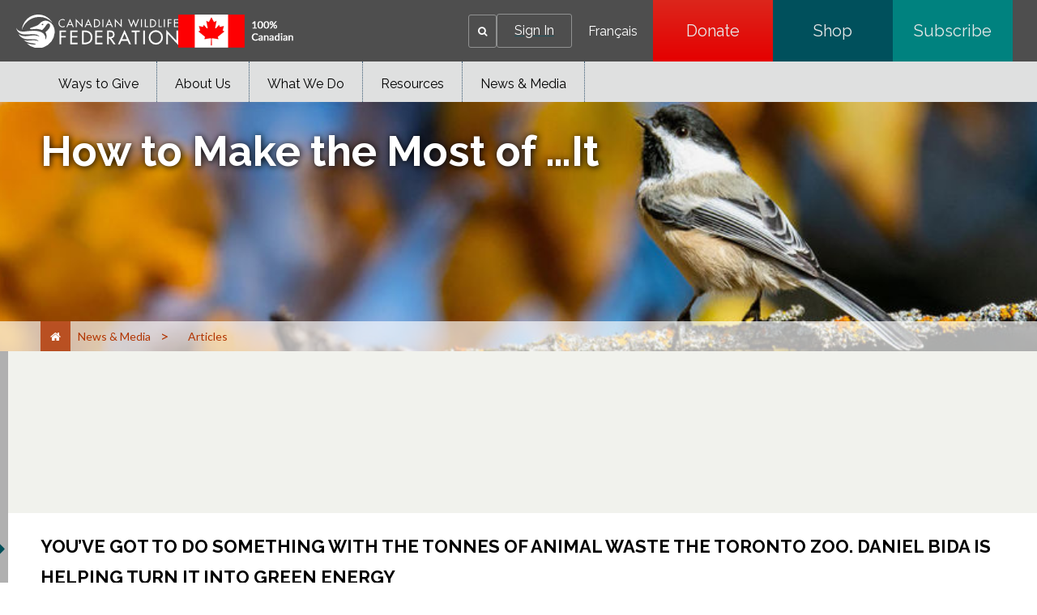

--- FILE ---
content_type: text/html;charset=utf-8
request_url: https://cwf-fcf.org/en/news/articles/how-to-make-the-most-of-it.html?payload=%3Crequest+xmlns%3D%22http%3A%2F%2Fconvio.com%2Fcrm%2Frest%2Fv1%22%3E%3Csignature%3Ec5432690e73f2351ce5490a83ab31a45babfd259%3C%2Fsignature%3E%3CsignOnCmd%3E%3CsiteID%3E1694%3C%2FsiteID%3E%3CuserID%3E0%3C%2FuserID%3E%3CsessionID%3E3ADA64E74079553864C70FA39A08938C.app20101b%3C%2FsessionID%3E%3CsessionName%3Ejsessionid%3C%2FsessionName%3E%3CsessionCookieName%3EJSESSIONID%3C%2FsessionCookieName%3E%3Ctimestamp%3E2024-08-08T22%3A52%3A17.915Z%3C%2Ftimestamp%3E%3C%2FsignOnCmd%3E%3C%2Frequest%3E
body_size: 17873
content:

<!DOCTYPE HTML>
<html lang="en-CA">
    <head>
    <meta charset="UTF-8"/>
    <title>Canadian Wildlife Federation: How to Make the Most of …It</title>
    
    <meta name="description" content="You&amp;rsquo;ve got to do something with the tonnes of animal waste the Toronto Zoo. Daniel Bida is helping turn it into green energy"/>
    <meta name="template" content="page-resource"/>
    <meta name="viewport" content="width=device-width, initial-scale=1"/>
    

    <meta property="og:url" content="/en/news/articles/how-to-make-the-most-of-it.html"/>
    <meta property="og:type" content="website"/>
    <meta property="og:description" content="You&amp;rsquo;ve got to do something with the tonnes of animal waste the Toronto Zoo. Daniel Bida is helping turn it into green energy"/>
    <meta property="og:title" content="Canadian Wildlife Federation: How to Make the Most of …It"/>
    <meta property="og:image"/>

    
    
<script defer="defer" type="text/javascript" src="/.rum/@adobe/helix-rum-js@%5E2/dist/rum-standalone.js"></script>
<link rel="canonical" href="/en/news/articles/how-to-make-the-most-of-it.html"/>


    

    
    <link rel="stylesheet" href="/etc.clientlibs/cwfbepm/clientlibs/clientlib-base.lc-3c3f5dd55b9ba40f3a512eeabe9e111c-lc.min.css" type="text/css">






<!-- Import for Raleway and Lato fonts -->
<link href="https://fonts.googleapis.com/css?family=Raleway:400,700,800" rel="stylesheet"/>
<link href="https://fonts.googleapis.com/css?family=Lato" rel="stylesheet"/>
<link rel="icon" href="/etc.clientlibs/cwfbepm/clientlibs/clientlib-site/resources/images/cropped-cwf-favicon-32x32.png" sizes="32x32"/>
<link rel="icon" href="/etc.clientlibs/cwfbepm/clientlibs/clientlib-site/resources/images/cropped-cwf-favicon-192x192.png" sizes="192x192"/>


<script src="https://use.typekit.net/wzg4leg.js" type="text/javascript"></script>
  <script type="text/javascript">// <![CDATA[
  try{Typekit.load({ async: true });}catch(e){}
  // ]]></script>

<link href="https://maxcdn.bootstrapcdn.com/font-awesome/4.6.1/css/font-awesome.min.css" rel="stylesheet"/>


<!-- Google tag (gtag.js) -->
<script async src="https://www.googletagmanager.com/gtag/js?id=G-CPXK7T5HY5"></script>
<script>
  window.dataLayer = window.dataLayer || [];
  function gtag(){dataLayer.push(arguments);}
  gtag('js', new Date());

  gtag('config', 'G-CPXK7T5HY5');
</script>


    
    
    

    

    
    <script src="/etc.clientlibs/cwfbepm/clientlibs/clientlib-dependencies.lc-d41d8cd98f00b204e9800998ecf8427e-lc.min.js"></script>


    
    <link rel="stylesheet" href="/etc.clientlibs/cwfbepm/clientlibs/clientlib-dependencies.lc-d41d8cd98f00b204e9800998ecf8427e-lc.min.css" type="text/css">
<link rel="stylesheet" href="/etc.clientlibs/cwfbepm/clientlibs/clientlib-site.lc-3e511dd8ae8d4a1ee9fc6698b7975663-lc.min.css" type="text/css">


    
    
    <script async src="/etc.clientlibs/core/wcm/components/commons/datalayer/v2/clientlibs/core.wcm.components.commons.datalayer.v2.lc-1e0136bad0acfb78be509234578e44f9-lc.min.js"></script>


    
    <script async src="/etc.clientlibs/core/wcm/components/commons/datalayer/acdl/core.wcm.components.commons.datalayer.acdl.lc-bf921af342fd2c40139671dbf0920a1f-lc.min.js"></script>



    
    
</head>
    <body class="page basicpage" id="page-3989d167b0" data-cmp-link-accessibility-enabled data-cmp-link-accessibility-text="opens in a new tab" data-cmp-data-layer-enabled data-cmp-data-layer-name="adobeDataLayer">
        <script>
          var dataLayerName = 'adobeDataLayer' || 'adobeDataLayer';
          window[dataLayerName] = window[dataLayerName] || [];
          window[dataLayerName].push({
              page: JSON.parse("{\x22page\u002D3989d167b0\x22:{\x22@type\x22:\x22cwfbepm\/components\/page\x22,\x22repo:modifyDate\x22:\x222025\u002D12\u002D05T18:47:14Z\x22,\x22dc:title\x22:\x22How to Make the Most of …It\x22,\x22dc:description\x22:\x22You\x26rsquo;ve got to do something with the tonnes of animal waste the Toronto Zoo. Daniel Bida is helping turn it into green energy\x22,\x22xdm:template\x22:\x22\/conf\/cwfbepm\/settings\/wcm\/templates\/page\u002Dresource\x22,\x22xdm:language\x22:\x22en\u002DCA\x22,\x22xdm:tags\x22:[],\x22repo:path\x22:\x22\/content\/cwfbepm\/site\/en\/news\/articles\/how\u002Dto\u002Dmake\u002Dthe\u002Dmost\u002Dof\u002Dit.html\x22}}"),
              event:'cmp:show',
              eventInfo: {
                  path: 'page.page\u002D3989d167b0'
              }
          });
        </script>
        
        
            




            
<div class="root container responsivegrid">

    
    <div id="container-6b14c8d5fc" class="cmp-container  " style=" ">
        


<div class="aem-Grid aem-Grid--12 aem-Grid--default--12  ">    
    
    <header class="experiencefragment aem-GridColumn aem-GridColumn--default--12">
<div id="experiencefragment-24f3f63f17" class="cmp-experiencefragment cmp-experiencefragment--header">


    
    
    
    <div id="container-c92c78ee0e" class="cmp-container">
        
        <div class="header"><div class="cmp-header">
  <div class="cmp-header__left">
    <div class="cmp-header__logo">
      <div class="cmp-header__imagewrapper cmp-header__logo-main">
        
<div data-cmp-is="image" data-cmp-src="/content/experience-fragments/cwfbepm/header/master/_jcr_content/root/header/logo.coreimg{.width}.svg/1761626566936/white-cwf-logo-en-1.svg" data-asset-id="4ff9d2f2-7e58-4f54-8dba-71f5a863798a" data-cmp-filereference="/content/dam/cwfbepm/assets/wrapper-reusables/images/logo/white-cwf-logo-en-1.svg" id="image-a98b58e603" data-cmp-data-layer="{&#34;image-a98b58e603&#34;:{&#34;@type&#34;:&#34;core/wcm/components/image/v3/image&#34;,&#34;repo:modifyDate&#34;:&#34;2025-10-28T04:42:46Z&#34;,&#34;xdm:linkURL&#34;:&#34;/en.html&#34;,&#34;image&#34;:{&#34;repo:id&#34;:&#34;4ff9d2f2-7e58-4f54-8dba-71f5a863798a&#34;,&#34;repo:modifyDate&#34;:&#34;2025-10-21T20:56:34Z&#34;,&#34;@type&#34;:&#34;image/svg+xml&#34;,&#34;repo:path&#34;:&#34;/content/dam/cwfbepm/assets/wrapper-reusables/images/logo/white-cwf-logo-en-1.svg&#34;}}}" data-cmp-hook-image="imageV3" class="cmp-image" itemscope itemtype="http://schema.org/ImageObject">
    <a class="cmp-image__link" data-cmp-clickable href="/en.html">
        <img src="/content/experience-fragments/cwfbepm/header/master/_jcr_content/root/header/logo.coreimg.svg/1761626566936/white-cwf-logo-en-1.svg" loading="lazy" class="cmp-image__image" itemprop="contentUrl" alt="logo"/>
    </a>
    
    
</div>

    


      </div>
      <div class="cmp-header__imagewrapper cmp-header__logo-secondary">
        
<div data-cmp-is="image" data-cmp-src="/content/experience-fragments/cwfbepm/header/master/_jcr_content/root/header/logo2.coreimg{.width}.png/1762455721576/cnd-flag-eng.png" data-asset-id="aa2ac650-cd66-4495-b617-0edf499006a2" data-cmp-filereference="/content/dam/cwfbepm/cwf/images/content/pagebuilder/cnd-flag-eng.png" id="image-5b16a57948" data-cmp-data-layer="{&#34;image-5b16a57948&#34;:{&#34;@type&#34;:&#34;core/wcm/components/image/v3/image&#34;,&#34;repo:modifyDate&#34;:&#34;2025-11-06T19:02:01Z&#34;,&#34;image&#34;:{&#34;repo:id&#34;:&#34;aa2ac650-cd66-4495-b617-0edf499006a2&#34;,&#34;repo:modifyDate&#34;:&#34;2025-11-06T18:12:44Z&#34;,&#34;@type&#34;:&#34;image/png&#34;,&#34;repo:path&#34;:&#34;/content/dam/cwfbepm/cwf/images/content/pagebuilder/cnd-flag-eng.png&#34;}}}" data-cmp-hook-image="imageV3" class="cmp-image" itemscope itemtype="http://schema.org/ImageObject">
    
        <img src="/content/experience-fragments/cwfbepm/header/master/_jcr_content/root/header/logo2.coreimg.png/1762455721576/cnd-flag-eng.png" loading="lazy" class="cmp-image__image" itemprop="contentUrl" width="143" height="41" alt="flag"/>
    
    
    
</div>

    


      </div>
    </div>
  </div>
  <div class="cmp-header__right" data-current-user-url="/libs/granite/security/currentuser.json">
    <div class="cmp-header__greeting" id="userGreeting">
      Welcome,&nbsp;<span id="username"></span>
    </div>
    <div class="cmp-header__search" data-cmp-is="searchtoggle">
      <div class="cmp-header__search-toggle" data-cmp-hook-searchtoggle="button" aria-label="Search" role="button" tabindex="0">
        <span><i class="fa fa-search" aria-hidden="true" title="Search"></i></span>
      </div>
      <div class="cmp-header__search-panel" data-cmp-hook-searchtoggle="panel">
        <section id="customsearch-deb0925f4e" class="cmp-search cmp-customsearch" role="search" data-cmp-is="search" data-cmp-min-length="3" data-cmp-results-size="10">
    <div class="cmp_search__info" aria-live="polite" role="status"></div>
    <form class="cmp-search__form" data-cmp-hook-search="form" method="get" action="/en/search-results.html" autocomplete="off">
        <div class="cmp-search__field">
            <span class="cmp-search__loading-indicator" data-cmp-hook-search="loadingIndicator"></span>
            <input class="cmp-search__input" data-cmp-hook-search="input" type="text" name="fulltext" placeholder="Search" role="combobox" aria-autocomplete="list" aria-haspopup="true" aria-invalid="false" aria-expanded="false"/>
            <input type="hidden" name="searchRoot" value="/content/cwfbepm/site/en"/>       
            <button class="cmp-search__clear" data-cmp-hook-search="clear" aria-label="Clear">
                <i class="cmp-search__clear-icon"></i>
            </button>
            <button type="submit" class="cmp-search__icon-btn" aria-label="Search"><i class="fa fa-search"></i></button>
        </div>
    </form>
    <div class="cmp-search__results" aria-label="Search results" data-cmp-hook-search="results" role="listbox" aria-multiselectable="false"></div>
    
<script data-cmp-hook-search="itemTemplate" type="x-template">
    <a class="cmp-search__item" data-cmp-hook-search="item" role="option" aria-selected="false">
        <span class="cmp-search__item-title" data-cmp-hook-search="itemTitle"></span>
    </a>
</script>

</section>

      </div>
    </div>
    <div class="cmp-header__login">
      <a href="https://secure2.convio.net/cwf/site/UserLogin" id="signInLink"><span>Sign In</span></a>
      <a href="https://secure2.convio.net/cwf/site/UserLogin?logout=logout" onclick="logoutUser(); return false;" id="signOutLink"><span>Sign Out</span></a>
    </div>
    <div class="cmp-header__language">
      
<nav class="cmp-languagenavigation" role="navigation">
    <ul class="cmp-languagenavigation__group">
        <li class="cmp-languagenavigation__item">
            <a class="cmp-languagenavigation__item-link" hreflang="fr_CA" lang="fr_CA" rel="alternate" href="/fr/">Français</a>
        </li>
    </ul>
</nav>

    </div>
    <div class="cmp-header__buttons">
      
        <a href="https://secure2.convio.net/cwf/site/Donation2?df_id=7980&mfc_pref=T&7980.donation=form1" class="cmp-header__button" aria-label="Donate" style="background: linear-gradient(rgb(220, 38, 28) 0%, rgb(229, 0, 0) 100%);" target="_blank">
          Donate
        </a>
      
        <a href="https://canadian-wildlife-federation.myshopify.com/" class="cmp-header__button" aria-label="Shop" style="background: linear-gradient(rgb(0, 80, 92) 0%, rgb(0, 80, 92) 100%);" target="_blank">
          Shop
        </a>
      
        <a href="/en/news/magazines.html" class="cmp-header__button" aria-label="Subscribe" style="background: linear-gradient(rgb(0, 130, 127) 0%, rgb(0, 130, 127) 100%);" target="_blank">
          Subscribe
        </a>
      
    </div>
    <div id="mobile-menu-button" class="cmp-header__mobile-menu" aria-label="Expand main menu">
      <i id="hamburger-menu" class="fa fa-bars" aria-hidden="true" title="Expand main menu"></i>
    </div>
  </div>
</div></div>
<div class="navigation">




  
    <nav class="cmp-navigation cmp-navigation--desktop only-desktop" id="" itemscope itemtype="http://schema.org/SiteNavigationElement" role="navigation">
         
        

        

  

  
    <div class="cmp-navigation__flyout">
      

      

      <ul class="cmp-navigation__group ">
        
    <li class="cmp-navigation__item cmp-navigation__item--level-0    " data-cmp-data-layer="{&#34;navigation-1ecabbca29-item-02d2199f6f&#34;:{&#34;@type&#34;:&#34;cwfbepm/components/navigation/item&#34;,&#34;repo:modifyDate&#34;:&#34;2025-10-28T03:05:18Z&#34;,&#34;dc:title&#34;:&#34;Ways to Give&#34;,&#34;xdm:linkURL&#34;:&#34;/en/donate.html&#34;}}" data-menu=" ">
        
    <a data-cmp-clickable class="cmp-navigation__item-link" href="/en/donate.html">Ways to Give
               
        
        </a>

        

  

  
    <div class="cmp-navigation__flyout">
      

      
        
      

      <ul class="cmp-navigation__group " style="max-height:0px!important">
        
    <li class="cmp-navigation__item cmp-navigation__item--level-1   hide-in-mobile " data-cmp-data-layer="{&#34;navigation-1ecabbca29-item-7339b31455&#34;:{&#34;@type&#34;:&#34;cwfbepm/components/navigation/item&#34;,&#34;repo:modifyDate&#34;:&#34;2025-11-11T17:32:26Z&#34;,&#34;dc:title&#34;:&#34;Single&#34;,&#34;xdm:linkURL&#34;:&#34;/en/donate/single.html&#34;}}" data-menu=" ">
        
    <a data-cmp-clickable class="cmp-navigation__item-link" target="_blank" href="https://secure2.convio.net/cwf/site/Donation2?df_id=6420&amp;mfc_pref=T&amp;6420.donation=form1&amp;s_src=topbutton&amp;_ga=2.199823086.1389673145.1760456581-2066539539.1752523764&amp;_gl=1*1v5x6n9*_gcl_au*NjM1NDE1NjA0LjE3NjA0NTY1ODE.*_ga*MjA2NjUzOTUzOS4xNzUyNTIzNzY0*_ga_6FGDVXXVJ8*czE3NjA2Mzk4NzYkbzgyJGcxJHQxNzYwNjM5ODg2JGo1MCRsMCRoMA..">Single
               
        
        </a>

        
    </li>

      
        
    <li class="cmp-navigation__item cmp-navigation__item--level-1   hide-in-mobile " data-cmp-data-layer="{&#34;navigation-1ecabbca29-item-bd7b1a5536&#34;:{&#34;@type&#34;:&#34;cwfbepm/components/navigation/item&#34;,&#34;repo:modifyDate&#34;:&#34;2025-11-11T17:32:26Z&#34;,&#34;dc:title&#34;:&#34;Monthly&#34;,&#34;xdm:linkURL&#34;:&#34;/en/donate/monthly.html&#34;}}" data-menu=" ">
        
    <a data-cmp-clickable class="cmp-navigation__item-link" target="_blank" href="https://secure2.convio.net/cwf/site/Donation2?df_id=6441&amp;mfc_pref=T&amp;6441.donation=form1">Monthly
               
        
        </a>

        
    </li>

      
        
    <li class="cmp-navigation__item cmp-navigation__item--level-1   hide-in-mobile " data-cmp-data-layer="{&#34;navigation-1ecabbca29-item-c367fd9aa9&#34;:{&#34;@type&#34;:&#34;cwfbepm/components/navigation/item&#34;,&#34;repo:modifyDate&#34;:&#34;2025-11-11T17:32:26Z&#34;,&#34;dc:title&#34;:&#34;In Honour&#34;,&#34;xdm:linkURL&#34;:&#34;/en/donate/in-honour.html&#34;}}" data-menu=" ">
        
    <a data-cmp-clickable class="cmp-navigation__item-link" target="_blank" href="https://secure2.convio.net/cwf/site/Donation2?df_id=6422&amp;mfc_pref=T&amp;6422.donation=form1">In Honour
               
        
        </a>

        
    </li>

      
        
    <li class="cmp-navigation__item cmp-navigation__item--level-1   hide-in-mobile " data-cmp-data-layer="{&#34;navigation-1ecabbca29-item-47ffe53e5d&#34;:{&#34;@type&#34;:&#34;cwfbepm/components/navigation/item&#34;,&#34;repo:modifyDate&#34;:&#34;2025-11-17T15:48:20Z&#34;,&#34;dc:title&#34;:&#34;In Memory&#34;,&#34;xdm:linkURL&#34;:&#34;/en/donate/in-memory.html&#34;}}" data-menu=" ">
        
    <a data-cmp-clickable class="cmp-navigation__item-link" target="_blank" href="https://secure2.convio.net/cwf/site/Donation2?df_id=7020&amp;mfc_pref=T&amp;7020.donation=form1">In Memory
               
        
        </a>

        
    </li>

      
        
    <li class="cmp-navigation__item cmp-navigation__item--level-1   hide-in-mobile " data-cmp-data-layer="{&#34;navigation-1ecabbca29-item-8c5b7ec847&#34;:{&#34;@type&#34;:&#34;cwfbepm/components/navigation/item&#34;,&#34;repo:modifyDate&#34;:&#34;2025-11-11T17:32:26Z&#34;,&#34;dc:title&#34;:&#34;Adopt an Animal&#34;,&#34;xdm:linkURL&#34;:&#34;/en/donate/adopt.html&#34;}}" data-menu=" ">
        
    <a data-cmp-clickable class="cmp-navigation__item-link" target="_blank" href="https://canadian-wildlife-federation.myshopify.com/collections/adopt-an-animal">Adopt an Animal
               
        
        </a>

        
    </li>

      
        
    <li class="cmp-navigation__item cmp-navigation__item--level-1   hide-in-mobile " data-cmp-data-layer="{&#34;navigation-1ecabbca29-item-f8dd0d7746&#34;:{&#34;@type&#34;:&#34;cwfbepm/components/navigation/item&#34;,&#34;repo:modifyDate&#34;:&#34;2025-11-11T17:32:26Z&#34;,&#34;dc:title&#34;:&#34;Shop CWF&#34;,&#34;xdm:linkURL&#34;:&#34;/en/donate/shop-cwf.html&#34;}}" data-menu=" ">
        
    <a data-cmp-clickable class="cmp-navigation__item-link" target="_blank" href="https://shopcwf.ca?src=menu">Shop CWF
               
        
        </a>

        
    </li>

      
        
    <li class="cmp-navigation__item cmp-navigation__item--level-1   hide-in-mobile " data-cmp-data-layer="{&#34;navigation-1ecabbca29-item-47d9ac3101&#34;:{&#34;@type&#34;:&#34;cwfbepm/components/navigation/item&#34;,&#34;repo:modifyDate&#34;:&#34;2025-11-11T17:32:26Z&#34;,&#34;dc:title&#34;:&#34;Fundraising&#34;,&#34;xdm:linkURL&#34;:&#34;/en/donate/special-occasions.html&#34;}}" data-menu=" ">
        
    <a data-cmp-clickable class="cmp-navigation__item-link" href="/en/donate/special-occasions.html">Fundraising
               
        
        </a>

        
    </li>

      
        
    <li class="cmp-navigation__item cmp-navigation__item--level-1   hide-in-mobile " data-cmp-data-layer="{&#34;navigation-1ecabbca29-item-b61ea3950f&#34;:{&#34;@type&#34;:&#34;cwfbepm/components/navigation/item&#34;,&#34;repo:modifyDate&#34;:&#34;2025-11-11T17:32:26Z&#34;,&#34;dc:title&#34;:&#34;Legacy Giving&#34;,&#34;xdm:linkURL&#34;:&#34;/en/donate/legacy-giving.html&#34;}}" data-menu=" about-cwf">
        
    <a data-cmp-clickable class="cmp-navigation__item-link" href="/en/donate/legacy-giving.html">Legacy Giving
               
        
        </a>

        
    </li>

      
        
    <li class="cmp-navigation__item cmp-navigation__item--level-1   hide-in-mobile " data-cmp-data-layer="{&#34;navigation-1ecabbca29-item-1771893ede&#34;:{&#34;@type&#34;:&#34;cwfbepm/components/navigation/item&#34;,&#34;repo:modifyDate&#34;:&#34;2025-11-11T17:32:26Z&#34;,&#34;dc:title&#34;:&#34;Gifts of Securities&#34;,&#34;xdm:linkURL&#34;:&#34;/en/donate/gift-of-securities.html&#34;}}" data-menu=" about-cwf">
        
    <a data-cmp-clickable class="cmp-navigation__item-link" href="/en/donate/gift-of-securities.html">Gifts of Securities
               
        
        </a>

        
    </li>

      
        
    <li class="cmp-navigation__item cmp-navigation__item--level-1   hide-in-mobile " data-cmp-data-layer="{&#34;navigation-1ecabbca29-item-3c0ec5f265&#34;:{&#34;@type&#34;:&#34;cwfbepm/components/navigation/item&#34;,&#34;repo:modifyDate&#34;:&#34;2025-11-11T17:32:26Z&#34;,&#34;dc:title&#34;:&#34;Corporate&#34;,&#34;xdm:linkURL&#34;:&#34;/en/donate/corporate.html&#34;}}" data-menu=" ">
        
    <a data-cmp-clickable class="cmp-navigation__item-link" href="/en/about-cwf/corporate-partnerships/corporate-sponsorships.html">Corporate
               
        
        </a>

        
    </li>

      
        
    <li class="cmp-navigation__item cmp-navigation__item--level-1   hide-in-mobile " data-cmp-data-layer="{&#34;navigation-1ecabbca29-item-d8434f070b&#34;:{&#34;@type&#34;:&#34;cwfbepm/components/navigation/item&#34;,&#34;repo:modifyDate&#34;:&#34;2025-11-11T17:32:26Z&#34;,&#34;dc:title&#34;:&#34;Party Fundraiser&#34;,&#34;xdm:linkURL&#34;:&#34;/en/donate/party-fundraiser.html&#34;}}" data-menu=" ">
        
    <a data-cmp-clickable class="cmp-navigation__item-link" href="/en/donate/giveagift/party-fundraising.html">Party Fundraiser
               
        
        </a>

        
    </li>

      </ul>
    </div>

  


    </li>

      
        
    <li class="cmp-navigation__item cmp-navigation__item--level-0    " data-cmp-data-layer="{&#34;navigation-1ecabbca29-item-3469b894f9&#34;:{&#34;@type&#34;:&#34;cwfbepm/components/navigation/item&#34;,&#34;repo:modifyDate&#34;:&#34;2025-10-28T03:05:18Z&#34;,&#34;dc:title&#34;:&#34;About Us&#34;,&#34;xdm:linkURL&#34;:&#34;/en/about-cwf.html&#34;}}" data-menu=" ">
        
    <a data-cmp-clickable class="cmp-navigation__item-link" href="/en/about-cwf.html">About Us
               
            
        
        
        </a>

        

  

  
    <div class="cmp-navigation__flyout">
      

      
        
      

      <ul class="cmp-navigation__group " style="max-height:425px!important">
        
    <li class="cmp-navigation__item cmp-navigation__item--level-1  hide-in-desktop  " data-cmp-data-layer="{&#34;navigation-1ecabbca29-item-8794c10e13&#34;:{&#34;@type&#34;:&#34;cwfbepm/components/navigation/item&#34;,&#34;repo:modifyDate&#34;:&#34;2025-11-21T08:13:32Z&#34;,&#34;dc:title&#34;:&#34;Why Canada&#39;s Wildlife Needs Us&#34;,&#34;xdm:linkURL&#34;:&#34;/en/about-cwf/why-canada-s-wildlife-needs-us.html&#34;}}" data-menu=" ">
        
    <a data-cmp-clickable class="cmp-navigation__item-link" href="/en/about-cwf.html">Why Canada&#39;s Wildlife Needs Us
               
        
        </a>

        
    </li>

      
        
    <li class="cmp-navigation__item cmp-navigation__item--level-1    " data-cmp-data-layer="{&#34;navigation-1ecabbca29-item-86e7a0097e&#34;:{&#34;@type&#34;:&#34;cwfbepm/components/navigation/item&#34;,&#34;repo:modifyDate&#34;:&#34;2025-10-22T20:55:11Z&#34;,&#34;dc:title&#34;:&#34;Contact Us&#34;,&#34;xdm:linkURL&#34;:&#34;/en/about-cwf/contact-us.html&#34;}}" data-menu=" ">
        
    <a data-cmp-clickable class="cmp-navigation__item-link" href="/en/about-cwf/contact-us.html">Contact Us
               
        
        </a>

        
    </li>

      
        
    <li class="cmp-navigation__item cmp-navigation__item--level-1    " data-cmp-data-layer="{&#34;navigation-1ecabbca29-item-7c5b868096&#34;:{&#34;@type&#34;:&#34;cwfbepm/components/navigation/item&#34;,&#34;repo:modifyDate&#34;:&#34;2025-11-24T14:03:36Z&#34;,&#34;dc:title&#34;:&#34;Supporter Centre&#34;,&#34;xdm:linkURL&#34;:&#34;/en/about-cwf/supporters.html&#34;}}" data-menu=" about-cwf">
        
    <a data-cmp-clickable class="cmp-navigation__item-link" href="/en/about-cwf/supporters.html">Supporter Centre
               
        
        </a>

        
    </li>

      
        
    <li class="cmp-navigation__item cmp-navigation__item--level-1    " data-cmp-data-layer="{&#34;navigation-1ecabbca29-item-c9fe35a25c&#34;:{&#34;@type&#34;:&#34;cwfbepm/components/navigation/item&#34;,&#34;repo:modifyDate&#34;:&#34;2025-12-05T17:55:49Z&#34;,&#34;dc:title&#34;:&#34;FAQs&#34;,&#34;xdm:linkURL&#34;:&#34;/en/about-cwf/faq.html&#34;}}" data-menu=" ">
        
    <a data-cmp-clickable class="cmp-navigation__item-link" href="/en/about-cwf/faq.html">FAQs
               
        
        </a>

        
    </li>

      
        
    <li class="cmp-navigation__item cmp-navigation__item--level-1    " data-cmp-data-layer="{&#34;navigation-1ecabbca29-item-b99776e055&#34;:{&#34;@type&#34;:&#34;cwfbepm/components/navigation/item&#34;,&#34;repo:modifyDate&#34;:&#34;2025-12-17T21:08:50Z&#34;,&#34;dc:title&#34;:&#34;Corporate Partnerships&#34;,&#34;xdm:linkURL&#34;:&#34;/en/about-cwf/corporate-partnerships.html&#34;}}" data-menu=" ">
        
    <a data-cmp-clickable class="cmp-navigation__item-link" href="/en/about-cwf/corporate-partnerships.html">Corporate Partnerships
               
        
        </a>

        
    </li>

      
        
    <li class="cmp-navigation__item cmp-navigation__item--level-1    " data-cmp-data-layer="{&#34;navigation-1ecabbca29-item-907f80bdbd&#34;:{&#34;@type&#34;:&#34;cwfbepm/components/navigation/item&#34;,&#34;repo:modifyDate&#34;:&#34;2025-11-14T18:33:50Z&#34;,&#34;dc:title&#34;:&#34;Jobs&#34;,&#34;xdm:linkURL&#34;:&#34;/en/about-cwf/jobs.html&#34;}}" data-menu=" about-cwf">
        
    <a data-cmp-clickable class="cmp-navigation__item-link" href="/en/about-cwf/jobs.html">Jobs
               
        
        </a>

        
    </li>

      
        
    <li class="cmp-navigation__item cmp-navigation__item--level-1    " data-cmp-data-layer="{&#34;navigation-1ecabbca29-item-8a5792b4e0&#34;:{&#34;@type&#34;:&#34;cwfbepm/components/navigation/item&#34;,&#34;repo:modifyDate&#34;:&#34;2025-11-07T21:50:56Z&#34;,&#34;dc:title&#34;:&#34;Funding&#34;,&#34;xdm:linkURL&#34;:&#34;/en/about-cwf/funding.html&#34;}}" data-menu=" about-cwf">
        
    <a data-cmp-clickable class="cmp-navigation__item-link" href="/en/about-cwf/funding.html">Funding
               
        
        </a>

        
    </li>

      
        
    <li class="cmp-navigation__item cmp-navigation__item--level-1    " data-cmp-data-layer="{&#34;navigation-1ecabbca29-item-f4bc9e8d0f&#34;:{&#34;@type&#34;:&#34;cwfbepm/components/navigation/item&#34;,&#34;repo:modifyDate&#34;:&#34;2025-12-15T15:06:28Z&#34;,&#34;dc:title&#34;:&#34;Board of Directors&#34;,&#34;xdm:linkURL&#34;:&#34;/en/about-cwf/board.html&#34;}}" data-menu=" about-cwf,the-prairies,pacific-northwest,the-maritimes,cordillera,boreal,mixed-wood-plain,arctic,NT,NS,MB,NB,NF,QC,SK,YK,NV,ON,PE,BC,AB,western-canada,northern-canada,canada,eastern-canada,central-canada">
        
    <a data-cmp-clickable class="cmp-navigation__item-link" href="/en/about-cwf/board.html">Board of Directors
               
        
        </a>

        
    </li>

      
        
    <li class="cmp-navigation__item cmp-navigation__item--level-1    " data-cmp-data-layer="{&#34;navigation-1ecabbca29-item-2fa883e2e6&#34;:{&#34;@type&#34;:&#34;cwfbepm/components/navigation/item&#34;,&#34;repo:modifyDate&#34;:&#34;2025-11-07T21:50:56Z&#34;,&#34;dc:title&#34;:&#34;Foundation&#34;,&#34;xdm:linkURL&#34;:&#34;/en/about-cwf/foundation.html&#34;}}" data-menu=" ">
        
    <a data-cmp-clickable class="cmp-navigation__item-link" href="/en/foundation.html">Foundation
               
        
        </a>

        
    </li>

      
        
    <li class="cmp-navigation__item cmp-navigation__item--level-1    " data-cmp-data-layer="{&#34;navigation-1ecabbca29-item-6fcf0b1adc&#34;:{&#34;@type&#34;:&#34;cwfbepm/components/navigation/item&#34;,&#34;repo:modifyDate&#34;:&#34;2025-10-22T20:55:25Z&#34;,&#34;dc:title&#34;:&#34;Senior Staff&#34;,&#34;xdm:linkURL&#34;:&#34;/en/about-cwf/staff.html&#34;}}" data-menu=" about-cwf,canada">
        
    <a data-cmp-clickable class="cmp-navigation__item-link" href="/en/about-cwf/staff.html">Senior Staff
               
        
        </a>

        
    </li>

      
        
    <li class="cmp-navigation__item cmp-navigation__item--level-1    " data-cmp-data-layer="{&#34;navigation-1ecabbca29-item-2a79ccc62c&#34;:{&#34;@type&#34;:&#34;cwfbepm/components/navigation/item&#34;,&#34;repo:modifyDate&#34;:&#34;2025-10-22T20:55:24Z&#34;,&#34;dc:title&#34;:&#34;Reports&#34;,&#34;xdm:linkURL&#34;:&#34;/en/about-cwf/reports.html&#34;}}" data-menu=" ">
        
    <a data-cmp-clickable class="cmp-navigation__item-link" href="/en/about-cwf/reports.html">Reports
               
        
        </a>

        

  

  
    <div class="cmp-navigation__flyout">
      

      

      <ul class="cmp-navigation__group ">
        
    <li class="cmp-navigation__item cmp-navigation__item--level-2   hide-in-mobile " data-cmp-data-layer="{&#34;navigation-1ecabbca29-item-2859b4cabf&#34;:{&#34;@type&#34;:&#34;cwfbepm/components/navigation/item&#34;,&#34;repo:modifyDate&#34;:&#34;2025-11-11T17:34:47Z&#34;,&#34;dc:title&#34;:&#34;Annual &#34;,&#34;xdm:linkURL&#34;:&#34;/en/about-cwf/reports/annual.html&#34;}}" data-menu=" about-cwf">
        
    <a data-cmp-clickable class="cmp-navigation__item-link" href="/en/about-cwf/reports/annual.html">Annual 
               
        
        </a>

        
    </li>

      
        
    <li class="cmp-navigation__item cmp-navigation__item--level-2   hide-in-mobile " data-cmp-data-layer="{&#34;navigation-1ecabbca29-item-ec6574a609&#34;:{&#34;@type&#34;:&#34;cwfbepm/components/navigation/item&#34;,&#34;repo:modifyDate&#34;:&#34;2025-11-11T17:34:47Z&#34;,&#34;dc:title&#34;:&#34;Financial &#34;,&#34;xdm:linkURL&#34;:&#34;/en/about-cwf/reports/financial-reports.html&#34;}}" data-menu=" ">
        
    <a data-cmp-clickable class="cmp-navigation__item-link" href="/en/about-cwf/reports/financial-reports.html">Financial 
               
        
        </a>

        
    </li>

      </ul>
    </div>

  


    </li>

      
        
    <li class="cmp-navigation__item cmp-navigation__item--level-1    " data-cmp-data-layer="{&#34;navigation-1ecabbca29-item-0811402a63&#34;:{&#34;@type&#34;:&#34;cwfbepm/components/navigation/item&#34;,&#34;repo:modifyDate&#34;:&#34;2025-11-07T21:50:56Z&#34;,&#34;dc:title&#34;:&#34;Privacy &amp; Policies&#34;,&#34;xdm:linkURL&#34;:&#34;/en/about-cwf/policies.html&#34;}}" data-menu=" ">
        
    <a data-cmp-clickable class="cmp-navigation__item-link" href="/en/about-cwf/policies.html">Privacy &amp; Policies
               
        
        </a>

        

  

  
    <div class="cmp-navigation__flyout">
      

      

      <ul class="cmp-navigation__group ">
        
    <li class="cmp-navigation__item cmp-navigation__item--level-2   hide-in-mobile " data-cmp-data-layer="{&#34;navigation-1ecabbca29-item-d9b6318bbf&#34;:{&#34;@type&#34;:&#34;cwfbepm/components/navigation/item&#34;,&#34;repo:modifyDate&#34;:&#34;2025-11-11T17:34:54Z&#34;,&#34;dc:title&#34;:&#34;Policies&#34;,&#34;xdm:linkURL&#34;:&#34;/en/about-cwf/policies/policies.html&#34;}}" data-menu=" ">
        
    <a data-cmp-clickable class="cmp-navigation__item-link" href="/en/about-cwf/policies.html">Policies
               
        
        </a>

        
    </li>

      
        
    <li class="cmp-navigation__item cmp-navigation__item--level-2   hide-in-mobile " data-cmp-data-layer="{&#34;navigation-1ecabbca29-item-7a7492b77d&#34;:{&#34;@type&#34;:&#34;cwfbepm/components/navigation/item&#34;,&#34;repo:modifyDate&#34;:&#34;2025-11-07T21:51:17Z&#34;,&#34;dc:title&#34;:&#34;Accessibility&#34;,&#34;xdm:linkURL&#34;:&#34;/en/about-cwf/policies/accessibility.html&#34;}}" data-menu=" ">
        
    <a data-cmp-clickable class="cmp-navigation__item-link" href="/en/about-cwf/accessibility.html">Accessibility
               
        
        </a>

        
    </li>

      </ul>
    </div>

  


    </li>

      </ul>
    </div>

  


    </li>

      
        
    <li class="cmp-navigation__item cmp-navigation__item--level-0    " data-cmp-data-layer="{&#34;navigation-1ecabbca29-item-8ba5b71bc2&#34;:{&#34;@type&#34;:&#34;cwfbepm/components/navigation/item&#34;,&#34;repo:modifyDate&#34;:&#34;2025-10-28T03:05:18Z&#34;,&#34;dc:title&#34;:&#34;What We Do&#34;,&#34;xdm:linkURL&#34;:&#34;/en/explore.html&#34;}}" data-menu=" education,about-cwf,canada-waters,endangered-species,flora-fauna,backyard-habitat,canada">
        
    <a data-cmp-clickable class="cmp-navigation__item-link" href="/en/explore.html">What We Do
               
            
        
        
        </a>

        

  

  
    <div class="cmp-navigation__flyout">
      
        <ul class="cmp-navigation__categories">
          
            
    <li class="cmp-navigation__item cmp-navigation__item--level-1    category-item" data-cmp-data-layer="{&#34;navigation-1ecabbca29-item-2a92d5b52b&#34;:{&#34;@type&#34;:&#34;cwfbepm/components/navigation/item&#34;,&#34;repo:modifyDate&#34;:&#34;2025-12-03T08:59:20Z&#34;,&#34;dc:title&#34;:&#34;Coasts &amp; Oceans&#34;,&#34;xdm:linkURL&#34;:&#34;/en/explore/coasts-oceans.html&#34;}}" data-menu=" canada-waters">
        
    <a data-cmp-clickable class="cmp-navigation__item-link" href="/en/explore/coasts-oceans.html">Coasts &amp; Oceans
               
        
        </a>

        
    </li>

          
            
    <li class="cmp-navigation__item cmp-navigation__item--level-1    category-item" data-cmp-data-layer="{&#34;navigation-1ecabbca29-item-c3f0fdc721&#34;:{&#34;@type&#34;:&#34;cwfbepm/components/navigation/item&#34;,&#34;repo:modifyDate&#34;:&#34;2025-12-02T17:57:29Z&#34;,&#34;dc:title&#34;:&#34;Forests &amp; Grasslands&#34;,&#34;xdm:linkURL&#34;:&#34;/en/explore/forests-fields.html&#34;}}" data-menu=" backyard-habitat">
        
    <a data-cmp-clickable class="cmp-navigation__item-link" href="/en/explore/forests-fields.html">Forests &amp; Grasslands
               
        
        </a>

        
    </li>

          
            
    <li class="cmp-navigation__item cmp-navigation__item--level-1    category-item" data-cmp-data-layer="{&#34;navigation-1ecabbca29-item-f956cf2d58&#34;:{&#34;@type&#34;:&#34;cwfbepm/components/navigation/item&#34;,&#34;repo:modifyDate&#34;:&#34;2025-12-02T16:56:00Z&#34;,&#34;dc:title&#34;:&#34;Lakes &amp; Rivers&#34;,&#34;xdm:linkURL&#34;:&#34;/en/explore/lakes-rivers.html&#34;}}" data-menu=" lakes-rivers">
        
    <a data-cmp-clickable class="cmp-navigation__item-link" href="/en/explore/lakes-rivers.html">Lakes &amp; Rivers
               
        
        </a>

        
    </li>

          
            
    <li class="cmp-navigation__item cmp-navigation__item--level-1    category-item" data-cmp-data-layer="{&#34;navigation-1ecabbca29-item-3068b57daf&#34;:{&#34;@type&#34;:&#34;cwfbepm/components/navigation/item&#34;,&#34;repo:modifyDate&#34;:&#34;2025-12-02T15:51:28Z&#34;,&#34;dc:title&#34;:&#34;Endangered Species&#34;,&#34;xdm:linkURL&#34;:&#34;/en/explore/endangered-species.html&#34;}}" data-menu=" endangered-species">
        
    <a data-cmp-clickable class="cmp-navigation__item-link" href="/en/explore/endangered-species.html">Endangered Species
               
        
        </a>

        
    </li>

          
            
    <li class="cmp-navigation__item cmp-navigation__item--level-1    category-item" data-cmp-data-layer="{&#34;navigation-1ecabbca29-item-2eaad7c1ad&#34;:{&#34;@type&#34;:&#34;cwfbepm/components/navigation/item&#34;,&#34;repo:modifyDate&#34;:&#34;2025-12-04T14:07:49Z&#34;,&#34;dc:title&#34;:&#34;Education &amp; Leadership&#34;,&#34;xdm:linkURL&#34;:&#34;/en/explore/education.html&#34;}}" data-menu=" education">
        
    <a data-cmp-clickable class="cmp-navigation__item-link" href="/en/explore/education.html">Education &amp; Leadership
               
        
        </a>

        
    </li>

          
            
    <li class="cmp-navigation__item cmp-navigation__item--level-1    category-item" data-cmp-data-layer="{&#34;navigation-1ecabbca29-item-83f79b3ce7&#34;:{&#34;@type&#34;:&#34;cwfbepm/components/navigation/item&#34;,&#34;repo:modifyDate&#34;:&#34;2025-10-28T18:47:37Z&#34;,&#34;dc:title&#34;:&#34;Connecting With Nature&#34;,&#34;xdm:linkURL&#34;:&#34;/en/explore/connecting-with-nature.html&#34;}}" data-menu=" connecting-with-wildlife">
        
    <a data-cmp-clickable class="cmp-navigation__item-link" href="/en/explore/connecting-with-nature.html">Connecting With Nature
               
        
        </a>

        
    </li>

          

          <li class="cmp-navigation__item category-item " data-menu="all">
            <a href="#" class="cmp-navigation__item-link" aria-label="All">All</a>
          </li>

        </ul>
      

      
        
      

      <ul class="cmp-navigation__group cmp-navigation__subcategories" style="max-height:500px!important">
        
    <li class="cmp-navigation__item cmp-navigation__item--level-1    category-item" data-cmp-data-layer="{&#34;navigation-1ecabbca29-item-2a92d5b52b&#34;:{&#34;@type&#34;:&#34;cwfbepm/components/navigation/item&#34;,&#34;repo:modifyDate&#34;:&#34;2025-12-03T08:59:20Z&#34;,&#34;dc:title&#34;:&#34;Coasts &amp; Oceans&#34;,&#34;xdm:linkURL&#34;:&#34;/en/explore/coasts-oceans.html&#34;}}" data-menu=" canada-waters">
        
    <a data-cmp-clickable class="cmp-navigation__item-link" href="/en/explore/coasts-oceans.html">Coasts &amp; Oceans
               
        
        </a>

        
    </li>

      
        
    <li class="cmp-navigation__item cmp-navigation__item--level-1    category-item" data-cmp-data-layer="{&#34;navigation-1ecabbca29-item-c3f0fdc721&#34;:{&#34;@type&#34;:&#34;cwfbepm/components/navigation/item&#34;,&#34;repo:modifyDate&#34;:&#34;2025-12-02T17:57:29Z&#34;,&#34;dc:title&#34;:&#34;Forests &amp; Grasslands&#34;,&#34;xdm:linkURL&#34;:&#34;/en/explore/forests-fields.html&#34;}}" data-menu=" backyard-habitat">
        
    <a data-cmp-clickable class="cmp-navigation__item-link" href="/en/explore/forests-fields.html">Forests &amp; Grasslands
               
        
        </a>

        
    </li>

      
        
    <li class="cmp-navigation__item cmp-navigation__item--level-1    category-item" data-cmp-data-layer="{&#34;navigation-1ecabbca29-item-f956cf2d58&#34;:{&#34;@type&#34;:&#34;cwfbepm/components/navigation/item&#34;,&#34;repo:modifyDate&#34;:&#34;2025-12-02T16:56:00Z&#34;,&#34;dc:title&#34;:&#34;Lakes &amp; Rivers&#34;,&#34;xdm:linkURL&#34;:&#34;/en/explore/lakes-rivers.html&#34;}}" data-menu=" lakes-rivers">
        
    <a data-cmp-clickable class="cmp-navigation__item-link" href="/en/explore/lakes-rivers.html">Lakes &amp; Rivers
               
        
        </a>

        
    </li>

      
        
    <li class="cmp-navigation__item cmp-navigation__item--level-1    category-item" data-cmp-data-layer="{&#34;navigation-1ecabbca29-item-3068b57daf&#34;:{&#34;@type&#34;:&#34;cwfbepm/components/navigation/item&#34;,&#34;repo:modifyDate&#34;:&#34;2025-12-02T15:51:28Z&#34;,&#34;dc:title&#34;:&#34;Endangered Species&#34;,&#34;xdm:linkURL&#34;:&#34;/en/explore/endangered-species.html&#34;}}" data-menu=" endangered-species">
        
    <a data-cmp-clickable class="cmp-navigation__item-link" href="/en/explore/endangered-species.html">Endangered Species
               
        
        </a>

        
    </li>

      
        
    <li class="cmp-navigation__item cmp-navigation__item--level-1    category-item" data-cmp-data-layer="{&#34;navigation-1ecabbca29-item-2eaad7c1ad&#34;:{&#34;@type&#34;:&#34;cwfbepm/components/navigation/item&#34;,&#34;repo:modifyDate&#34;:&#34;2025-12-04T14:07:49Z&#34;,&#34;dc:title&#34;:&#34;Education &amp; Leadership&#34;,&#34;xdm:linkURL&#34;:&#34;/en/explore/education.html&#34;}}" data-menu=" education">
        
    <a data-cmp-clickable class="cmp-navigation__item-link" href="/en/explore/education.html">Education &amp; Leadership
               
        
        </a>

        
    </li>

      
        
    <li class="cmp-navigation__item cmp-navigation__item--level-1    category-item" data-cmp-data-layer="{&#34;navigation-1ecabbca29-item-83f79b3ce7&#34;:{&#34;@type&#34;:&#34;cwfbepm/components/navigation/item&#34;,&#34;repo:modifyDate&#34;:&#34;2025-10-28T18:47:37Z&#34;,&#34;dc:title&#34;:&#34;Connecting With Nature&#34;,&#34;xdm:linkURL&#34;:&#34;/en/explore/connecting-with-nature.html&#34;}}" data-menu=" connecting-with-wildlife">
        
    <a data-cmp-clickable class="cmp-navigation__item-link" href="/en/explore/connecting-with-nature.html">Connecting With Nature
               
        
        </a>

        
    </li>

      
        
    <li class="cmp-navigation__item cmp-navigation__item--level-1   hide-in-mobile " data-cmp-data-layer="{&#34;navigation-1ecabbca29-item-79e5fe531a&#34;:{&#34;@type&#34;:&#34;cwfbepm/components/navigation/item&#34;,&#34;repo:modifyDate&#34;:&#34;2025-11-11T18:29:01Z&#34;,&#34;dc:title&#34;:&#34;#DoMoreForWildlife&#34;,&#34;xdm:linkURL&#34;:&#34;/en/explore/do-more.html&#34;}}" data-menu=" connecting-with-wildlife,backyard-habitat,lakes-rivers,endangered-species,canada-waters">
        
    <a data-cmp-clickable class="cmp-navigation__item-link" href="/en/explore/do-more.html">#DoMoreForWildlife
               
        
        </a>

        
    </li>

      
        
    <li class="cmp-navigation__item cmp-navigation__item--level-1   hide-in-mobile " data-cmp-data-layer="{&#34;navigation-1ecabbca29-item-ba6ffda081&#34;:{&#34;@type&#34;:&#34;cwfbepm/components/navigation/item&#34;,&#34;repo:modifyDate&#34;:&#34;2025-11-11T18:29:00Z&#34;,&#34;dc:title&#34;:&#34;Agriculture &amp; Habitat&#34;,&#34;xdm:linkURL&#34;:&#34;/en/explore/agriculture-habitat.html&#34;}}" data-menu=" backyard-habitat,central-canada,eastern-canada,canada">
        
    <a data-cmp-clickable class="cmp-navigation__item-link" href="/en/explore/agriculture-habitat.html">Agriculture &amp; Habitat
               
        
        </a>

        
    </li>

      
        
    <li class="cmp-navigation__item cmp-navigation__item--level-1   hide-in-mobile " data-cmp-data-layer="{&#34;navigation-1ecabbca29-item-65a79870a3&#34;:{&#34;@type&#34;:&#34;cwfbepm/components/navigation/item&#34;,&#34;repo:modifyDate&#34;:&#34;2025-11-07T20:12:53Z&#34;,&#34;dc:title&#34;:&#34;American Eels&#34;,&#34;xdm:linkURL&#34;:&#34;/en/explore/eels.html&#34;}}" data-menu=" lakes-rivers,flora-fauna,mixed-wood-plain,ON,central-canada,fish,endangered-species">
        
    <a data-cmp-clickable class="cmp-navigation__item-link" href="/en/explore/eels.html">American Eels
               
        
        </a>

        
    </li>

      
        
    <li class="cmp-navigation__item cmp-navigation__item--level-1   hide-in-mobile " data-cmp-data-layer="{&#34;navigation-1ecabbca29-item-43be8d0469&#34;:{&#34;@type&#34;:&#34;cwfbepm/components/navigation/item&#34;,&#34;repo:modifyDate&#34;:&#34;2025-11-07T20:12:51Z&#34;,&#34;dc:title&#34;:&#34;Aquaculture&#34;,&#34;xdm:linkURL&#34;:&#34;/en/explore/aquaculture.html&#34;}}" data-menu=" canada-waters,fish">
        
    <a data-cmp-clickable class="cmp-navigation__item-link" href="/en/explore/aquaculture.html">Aquaculture
               
        
        </a>

        
    </li>

      
        
    <li class="cmp-navigation__item cmp-navigation__item--level-1   hide-in-mobile " data-cmp-data-layer="{&#34;navigation-1ecabbca29-item-198f345d52&#34;:{&#34;@type&#34;:&#34;cwfbepm/components/navigation/item&#34;,&#34;repo:modifyDate&#34;:&#34;2025-11-07T20:12:51Z&#34;,&#34;dc:title&#34;:&#34;Atlantic Whale Conservation Program&#34;,&#34;xdm:linkURL&#34;:&#34;/en/explore/atlantic-whale-conservation.html&#34;}}" data-menu=" canada-waters">
        
    <a data-cmp-clickable class="cmp-navigation__item-link" href="/en/explore/atlantic-whale-conservation.html">Atlantic Whale Conservation Program
               
        
        </a>

        
    </li>

      
        
    <li class="cmp-navigation__item cmp-navigation__item--level-1   hide-in-mobile " data-cmp-data-layer="{&#34;navigation-1ecabbca29-item-093096621e&#34;:{&#34;@type&#34;:&#34;cwfbepm/components/navigation/item&#34;,&#34;repo:modifyDate&#34;:&#34;2025-11-07T20:12:55Z&#34;,&#34;dc:title&#34;:&#34;Backyard Birds&#34;,&#34;xdm:linkURL&#34;:&#34;/en/explore/wild-about-birds.html&#34;}}" data-menu=" backyard-habitat,eels,canada,bird">
        
    <a data-cmp-clickable class="cmp-navigation__item-link" href="/en/explore/wild-about-birds.html">Backyard Birds
               
        
        </a>

        
    </li>

      
        
    <li class="cmp-navigation__item cmp-navigation__item--level-1   hide-in-mobile " data-cmp-data-layer="{&#34;navigation-1ecabbca29-item-f93afa9df6&#34;:{&#34;@type&#34;:&#34;cwfbepm/components/navigation/item&#34;,&#34;repo:modifyDate&#34;:&#34;2025-11-07T20:12:52Z&#34;,&#34;dc:title&#34;:&#34;Bats&#34;,&#34;xdm:linkURL&#34;:&#34;/en/explore/bats.html&#34;}}" data-menu=" backyard-habitat,endangered-species,mixed-wood-plain,the-maritimes,PE,ON,QC,NB,NS,central-canada,eastern-canada,canada,mammal">
        
    <a data-cmp-clickable class="cmp-navigation__item-link" href="/en/explore/bats.html">Bats
               
        
        </a>

        
    </li>

      
        
    <li class="cmp-navigation__item cmp-navigation__item--level-1   hide-in-mobile " data-cmp-data-layer="{&#34;navigation-1ecabbca29-item-879a962319&#34;:{&#34;@type&#34;:&#34;cwfbepm/components/navigation/item&#34;,&#34;repo:modifyDate&#34;:&#34;2025-11-07T20:12:52Z&#34;,&#34;dc:title&#34;:&#34;Bioblitz&#34;,&#34;xdm:linkURL&#34;:&#34;/en/explore/bioblitz.html&#34;}}" data-menu=" education,connecting-with-wildlife,endangered-species">
        
    <a data-cmp-clickable class="cmp-navigation__item-link" href="/en/explore/bioblitz.html">Bioblitz
               
        
        </a>

        
    </li>

      
        
    <li class="cmp-navigation__item cmp-navigation__item--level-1   hide-in-mobile " data-cmp-data-layer="{&#34;navigation-1ecabbca29-item-bd21107042&#34;:{&#34;@type&#34;:&#34;cwfbepm/components/navigation/item&#34;,&#34;repo:modifyDate&#34;:&#34;2025-11-07T20:12:52Z&#34;,&#34;dc:title&#34;:&#34;Biodiversity + Me&#34;,&#34;xdm:linkURL&#34;:&#34;/en/explore/biodiversity---me.html&#34;}}" data-menu=" endangered-species,connecting-with-wildlife">
        
    <a data-cmp-clickable class="cmp-navigation__item-link" target="_blank" href="https://biodiversity.cwf-fcf.org?src=menu">Biodiversity + Me
               
        
        </a>

        
    </li>

      
        
    <li class="cmp-navigation__item cmp-navigation__item--level-1   hide-in-mobile " data-cmp-data-layer="{&#34;navigation-1ecabbca29-item-8925197c2e&#34;:{&#34;@type&#34;:&#34;cwfbepm/components/navigation/item&#34;,&#34;repo:modifyDate&#34;:&#34;2025-11-07T20:12:54Z&#34;,&#34;dc:title&#34;:&#34;Camping &amp; Nature&#34;,&#34;xdm:linkURL&#34;:&#34;/en/explore/great-canadian-camp-out.html&#34;}}" data-menu=" connecting-with-wildlife">
        
    <a data-cmp-clickable class="cmp-navigation__item-link" href="/en/explore/great-canadian-camp-out.html">Camping &amp; Nature
               
        
        </a>

        
    </li>

      
        
    <li class="cmp-navigation__item cmp-navigation__item--level-1   hide-in-mobile " data-cmp-data-layer="{&#34;navigation-1ecabbca29-item-a522412297&#34;:{&#34;@type&#34;:&#34;cwfbepm/components/navigation/item&#34;,&#34;repo:modifyDate&#34;:&#34;2025-11-07T20:12:52Z&#34;,&#34;dc:title&#34;:&#34; Conservation Awards&#34;,&#34;xdm:linkURL&#34;:&#34;/en/explore/awards.html&#34;}}" data-menu=" flora-fauna,connecting-with-wildlife,awards,arctic,mixed-wood-plain,boreal,cordillera,the-prairies,pacific-northwest,the-maritimes,PE,NV,ON,YK,QC,SK,NB,NF,MB,NS,NT,AB,BC,central-canada,eastern-canada,canada,northern-canada,western-canada">
        
    <a data-cmp-clickable class="cmp-navigation__item-link" href="/en/explore/awards.html"> Conservation Awards
               
        
        </a>

        
    </li>

      
        
    <li class="cmp-navigation__item cmp-navigation__item--level-1   hide-in-mobile " data-cmp-data-layer="{&#34;navigation-1ecabbca29-item-606de92644&#34;:{&#34;@type&#34;:&#34;cwfbepm/components/navigation/item&#34;,&#34;repo:modifyDate&#34;:&#34;2025-11-07T20:12:55Z&#34;,&#34;dc:title&#34;:&#34;Educator Training&#34;,&#34;xdm:linkURL&#34;:&#34;/en/explore/wild-education.html&#34;}}" data-menu=" education,adult-learners,teachers-k-12,educators-nonformal,partners,wild-education,formal">
        
    <a data-cmp-clickable class="cmp-navigation__item-link" href="/en/explore/wild-education.html">Educator Training
               
        
        </a>

        
    </li>

      
        
    <li class="cmp-navigation__item cmp-navigation__item--level-1   hide-in-mobile " data-cmp-data-layer="{&#34;navigation-1ecabbca29-item-f0c3ce0e39&#34;:{&#34;@type&#34;:&#34;cwfbepm/components/navigation/item&#34;,&#34;repo:modifyDate&#34;:&#34;2025-11-07T20:12:54Z&#34;,&#34;dc:title&#34;:&#34;Expecting Parents&#34;,&#34;xdm:linkURL&#34;:&#34;/en/explore/mother-goose.html&#34;}}" data-menu=" connecting-with-wildlife">
        
    <a data-cmp-clickable class="cmp-navigation__item-link" href="/en/explore/mother-goose.html">Expecting Parents
               
        
        </a>

        
    </li>

      
        
    <li class="cmp-navigation__item cmp-navigation__item--level-1   hide-in-mobile " data-cmp-data-layer="{&#34;navigation-1ecabbca29-item-521c7c592c&#34;:{&#34;@type&#34;:&#34;cwfbepm/components/navigation/item&#34;,&#34;repo:modifyDate&#34;:&#34;2025-11-07T20:12:55Z&#34;,&#34;dc:title&#34;:&#34;Family Nature Club&#34;,&#34;xdm:linkURL&#34;:&#34;/en/explore/wild-family-nature-club.html&#34;}}" data-menu=" connecting-with-wildlife,education,gardening,bioblitz,eels,photography,canada,parentsfamilies,partners,wild-family-nature-club,informal">
        
    <a data-cmp-clickable class="cmp-navigation__item-link" href="/en/explore/wild-family-nature-club.html">Family Nature Club
               
        
        </a>

        
    </li>

      
        
    <li class="cmp-navigation__item cmp-navigation__item--level-1   hide-in-mobile " data-cmp-data-layer="{&#34;navigation-1ecabbca29-item-585f3b6375&#34;:{&#34;@type&#34;:&#34;cwfbepm/components/navigation/item&#34;,&#34;repo:modifyDate&#34;:&#34;2025-11-07T20:12:53Z&#34;,&#34;dc:title&#34;:&#34;Fish Passage&#34;,&#34;xdm:linkURL&#34;:&#34;/en/explore/fish-passage.html&#34;}}" data-menu=" lakes-rivers">
        
    <a data-cmp-clickable class="cmp-navigation__item-link" href="/en/explore/fish-passage.html">Fish Passage
               
        
        </a>

        
    </li>

      
        
    <li class="cmp-navigation__item cmp-navigation__item--level-1   hide-in-mobile " data-cmp-data-layer="{&#34;navigation-1ecabbca29-item-fae2afe3fc&#34;:{&#34;@type&#34;:&#34;cwfbepm/components/navigation/item&#34;,&#34;repo:modifyDate&#34;:&#34;2025-11-07T20:12:55Z&#34;,&#34;dc:title&#34;:&#34;Freshwater Turtles&#34;,&#34;xdm:linkURL&#34;:&#34;/en/explore/turtles.html&#34;}}" data-menu=" endangered-species,flora-fauna,lakes-rivers,mixed-wood-plain,the-maritimes,PE,ON,QC,NB,NS,central-canada,eastern-canada,canada,mammal">
        
    <a data-cmp-clickable class="cmp-navigation__item-link" href="/en/explore/turtles.html">Freshwater Turtles
               
        
        </a>

        
    </li>

      
        
    <li class="cmp-navigation__item cmp-navigation__item--level-1   hide-in-mobile " data-cmp-data-layer="{&#34;navigation-1ecabbca29-item-685e152ef2&#34;:{&#34;@type&#34;:&#34;cwfbepm/components/navigation/item&#34;,&#34;repo:modifyDate&#34;:&#34;2025-11-07T20:12:54Z&#34;,&#34;dc:title&#34;:&#34;Gardening for Wildlife&#34;,&#34;xdm:linkURL&#34;:&#34;/en/explore/gardening-for-wildlife.html&#34;}}" data-menu=" adult-learners,teachers-k-12,educators-nonformal,youth,parentsfamilies,partners,informal,education,connecting-with-wildlife">
        
    <a data-cmp-clickable class="cmp-navigation__item-link" href="/en/explore/gardening-for-wildlife.html">Gardening for Wildlife
               
        
        </a>

        
    </li>

      
        
    <li class="cmp-navigation__item cmp-navigation__item--level-1   hide-in-mobile " data-cmp-data-layer="{&#34;navigation-1ecabbca29-item-d061464852&#34;:{&#34;@type&#34;:&#34;cwfbepm/components/navigation/item&#34;,&#34;repo:modifyDate&#34;:&#34;2025-11-07T20:12:55Z&#34;,&#34;dc:title&#34;:&#34;Gardening in Schools&#34;,&#34;xdm:linkURL&#34;:&#34;/en/explore/wild-spaces.html&#34;}}" data-menu=" education,canada,habitat,teachers-k-12,partners,wild-spaces,formal">
        
    <a data-cmp-clickable class="cmp-navigation__item-link" href="/en/explore/wild-spaces.html">Gardening in Schools
               
        
        </a>

        

  

  
    <div class="cmp-navigation__flyout">
      

      

      <ul class="cmp-navigation__group ">
        
    <li class="cmp-navigation__item cmp-navigation__item--level-2   hide-in-mobile " data-cmp-data-layer="{&#34;navigation-1ecabbca29-item-49b6f6f518&#34;:{&#34;@type&#34;:&#34;cwfbepm/components/navigation/item&#34;,&#34;repo:modifyDate&#34;:&#34;2026-01-05T15:27:07Z&#34;,&#34;dc:title&#34;:&#34;Gardening in Schools&#34;,&#34;xdm:linkURL&#34;:&#34;/en/explore/wild-spaces/thx.html&#34;}}" data-menu=" education,canada,habitat,teachers-k-12,partners,wild-spaces,formal">
        
    <a data-cmp-clickable class="cmp-navigation__item-link" href="/en/explore/wild-spaces/thx.html">Gardening in Schools
               
        
        </a>

        
    </li>

      </ul>
    </div>

  


    </li>

      
        
    <li class="cmp-navigation__item cmp-navigation__item--level-1   hide-in-mobile " data-cmp-data-layer="{&#34;navigation-1ecabbca29-item-a5484706b8&#34;:{&#34;@type&#34;:&#34;cwfbepm/components/navigation/item&#34;,&#34;repo:modifyDate&#34;:&#34;2025-11-07T20:45:41Z&#34;,&#34;dc:title&#34;:&#34;Grasslands&#34;,&#34;xdm:linkURL&#34;:&#34;/en/explore/grasslands.html&#34;}}" data-menu=" backyard-habitat,ag-habitat,the-prairies,AB,SK,MB,western-canada,flora,habitat">
        
    <a data-cmp-clickable class="cmp-navigation__item-link" href="/en/explore/grasslands.html">Grasslands
               
        
        </a>

        
    </li>

      
        
    <li class="cmp-navigation__item cmp-navigation__item--level-1   hide-in-mobile " data-cmp-data-layer="{&#34;navigation-1ecabbca29-item-309f74b232&#34;:{&#34;@type&#34;:&#34;cwfbepm/components/navigation/item&#34;,&#34;repo:modifyDate&#34;:&#34;2025-11-07T20:12:54Z&#34;,&#34;dc:title&#34;:&#34;iNaturalist&#34;,&#34;xdm:linkURL&#34;:&#34;/en/explore/inaturalist.html&#34;}}" data-menu=" PE,NB,flora,amphibiansreptiles,connecting-with-wildlife,NF,bird,BC,NS,NV,NT,endangered-species,mammal,central-canada,insects,MB,canada,habitat,YK,QC,SK,fish,eastern-canada,international,AB,ON,northern-canada,flora-fauna,western-canada">
        
    <a data-cmp-clickable class="cmp-navigation__item-link" href="/en/explore/inaturalist.html">iNaturalist
               
        
        </a>

        
    </li>

      
        
    <li class="cmp-navigation__item cmp-navigation__item--level-1   hide-in-mobile " data-cmp-data-layer="{&#34;navigation-1ecabbca29-item-826aa45af6&#34;:{&#34;@type&#34;:&#34;cwfbepm/components/navigation/item&#34;,&#34;repo:modifyDate&#34;:&#34;2025-11-07T20:12:55Z&#34;,&#34;dc:title&#34;:&#34;Intergenerational Gardening&#34;,&#34;xdm:linkURL&#34;:&#34;/en/explore/wild-generations.html&#34;}}" data-menu=" educators-nonformal,wild-generations,gardening,connecting-with-wildlife,partners,adult-learners,parentsfamilies,youth,education">
        
    <a data-cmp-clickable class="cmp-navigation__item-link" href="/en/explore/wild-generations.html">Intergenerational Gardening
               
        
        </a>

        
    </li>

      
        
    <li class="cmp-navigation__item cmp-navigation__item--level-1   hide-in-mobile " data-cmp-data-layer="{&#34;navigation-1ecabbca29-item-c1b53026e0&#34;:{&#34;@type&#34;:&#34;cwfbepm/components/navigation/item&#34;,&#34;repo:modifyDate&#34;:&#34;2025-11-07T20:12:54Z&#34;,&#34;dc:title&#34;:&#34;Monarchs&#34;,&#34;xdm:linkURL&#34;:&#34;/en/explore/monarchs.html&#34;}}" data-menu=" canada,backyard-habitat,endangered-species,insects">
        
    <a data-cmp-clickable class="cmp-navigation__item-link" href="/en/explore/monarchs.html">Monarchs
               
        
        </a>

        
    </li>

      
        
    <li class="cmp-navigation__item cmp-navigation__item--level-1   hide-in-mobile " data-cmp-data-layer="{&#34;navigation-1ecabbca29-item-b1af5eeb0e&#34;:{&#34;@type&#34;:&#34;cwfbepm/components/navigation/item&#34;,&#34;repo:modifyDate&#34;:&#34;2025-11-07T20:12:54Z&#34;,&#34;dc:title&#34;:&#34;National Wildlife Week&#34;,&#34;xdm:linkURL&#34;:&#34;/en/explore/national-wildlife-week.html&#34;}}" data-menu=" connecting-with-wildlife">
        
    <a data-cmp-clickable class="cmp-navigation__item-link" href="/en/explore/national-wildlife-week.html">National Wildlife Week
               
        
        </a>

        
    </li>

      
        
    <li class="cmp-navigation__item cmp-navigation__item--level-1   hide-in-mobile " data-cmp-data-layer="{&#34;navigation-1ecabbca29-item-44a1827e90&#34;:{&#34;@type&#34;:&#34;cwfbepm/components/navigation/item&#34;,&#34;repo:modifyDate&#34;:&#34;2025-11-07T20:12:54Z&#34;,&#34;dc:title&#34;:&#34;Photo Club&#34;,&#34;xdm:linkURL&#34;:&#34;/en/explore/photo-club.html&#34;}}" data-menu=" flora-fauna,ag-habitat,photography,canada,connecting-with-wildlife">
        
    <a data-cmp-clickable class="cmp-navigation__item-link" href="/en/explore/photo-club.html">Photo Club
               
        
        </a>

        
    </li>

      
        
    <li class="cmp-navigation__item cmp-navigation__item--level-1   hide-in-mobile " data-cmp-data-layer="{&#34;navigation-1ecabbca29-item-9c99666f30&#34;:{&#34;@type&#34;:&#34;cwfbepm/components/navigation/item&#34;,&#34;repo:modifyDate&#34;:&#34;2025-11-07T20:12:54Z&#34;,&#34;dc:title&#34;:&#34;Pollinators&#34;,&#34;xdm:linkURL&#34;:&#34;/en/explore/pollinators.html&#34;}}" data-menu=" backyard-habitat">
        
    <a data-cmp-clickable class="cmp-navigation__item-link" href="/en/explore/pollinators.html">Pollinators
               
        
        </a>

        
    </li>

      
        
    <li class="cmp-navigation__item cmp-navigation__item--level-1   hide-in-mobile " data-cmp-data-layer="{&#34;navigation-1ecabbca29-item-8e6bdd623b&#34;:{&#34;@type&#34;:&#34;cwfbepm/components/navigation/item&#34;,&#34;repo:modifyDate&#34;:&#34;2025-11-07T20:12:54Z&#34;,&#34;dc:title&#34;:&#34;Right Whale&#34;,&#34;xdm:linkURL&#34;:&#34;/en/explore/right-whale.html&#34;}}" data-menu=" canada-waters,endangered-species">
        
    <a data-cmp-clickable class="cmp-navigation__item-link" href="/en/explore/right-whale.html">Right Whale
               
        
        </a>

        
    </li>

      
        
    <li class="cmp-navigation__item cmp-navigation__item--level-1   hide-in-mobile " data-cmp-data-layer="{&#34;navigation-1ecabbca29-item-3ea6e03bf2&#34;:{&#34;@type&#34;:&#34;cwfbepm/components/navigation/item&#34;,&#34;repo:modifyDate&#34;:&#34;2025-11-07T20:12:55Z&#34;,&#34;dc:title&#34;:&#34;Rivers to Oceans Week&#34;,&#34;xdm:linkURL&#34;:&#34;/en/explore/rivers-to-oceans-week.html&#34;}}" data-menu=" lakes-rivers,ON,BC,central-canada,eastern-canada,northern-canada,western-canada,fish">
        
    <a data-cmp-clickable class="cmp-navigation__item-link" href="/en/explore/rivers-to-oceans-week.html">Rivers to Oceans Week
               
        
        </a>

        
    </li>

      
        
    <li class="cmp-navigation__item cmp-navigation__item--level-1   hide-in-mobile " data-cmp-data-layer="{&#34;navigation-1ecabbca29-item-723d7cc66a&#34;:{&#34;@type&#34;:&#34;cwfbepm/components/navigation/item&#34;,&#34;repo:modifyDate&#34;:&#34;2025-11-07T20:12:55Z&#34;,&#34;dc:title&#34;:&#34;Salmon&#34;,&#34;xdm:linkURL&#34;:&#34;/en/explore/salmon.html&#34;}}" data-menu=" lakes-rivers,endangered-species">
        
    <a data-cmp-clickable class="cmp-navigation__item-link" href="/en/explore/salmon.html">Salmon
               
        
        </a>

        
    </li>

      
        
    <li class="cmp-navigation__item cmp-navigation__item--level-1   hide-in-mobile " data-cmp-data-layer="{&#34;navigation-1ecabbca29-item-cd99ca7177&#34;:{&#34;@type&#34;:&#34;cwfbepm/components/navigation/item&#34;,&#34;repo:modifyDate&#34;:&#34;2025-11-07T20:12:52Z&#34;,&#34;dc:title&#34;:&#34;Wildlife in Winter&#34;,&#34;xdm:linkURL&#34;:&#34;/en/explore/below-zero.html&#34;}}" data-menu=" connecting-with-wildlife,canada,teachers-k-12,wild-education,formal">
        
    <a data-cmp-clickable class="cmp-navigation__item-link" href="/en/explore/below-zero.html">Wildlife in Winter
               
        
        </a>

        
    </li>

      </ul>
    </div>

  


    </li>

      
        
    <li class="cmp-navigation__item cmp-navigation__item--level-0    " data-cmp-data-layer="{&#34;navigation-1ecabbca29-item-6e304dba1b&#34;:{&#34;@type&#34;:&#34;cwfbepm/components/navigation/item&#34;,&#34;repo:modifyDate&#34;:&#34;2025-10-28T03:05:18Z&#34;,&#34;dc:title&#34;:&#34;Resources&#34;,&#34;xdm:linkURL&#34;:&#34;/en/resources.html&#34;}}" data-menu=" ">
        
    <a data-cmp-clickable class="cmp-navigation__item-link" href="/en/resources.html">Resources
               
            
        
        
        </a>

        

  

  
    <div class="cmp-navigation__flyout">
      

      
        
      

      <ul class="cmp-navigation__group " style="max-height:425px!important">
        
    <li class="cmp-navigation__item cmp-navigation__item--level-1    " data-cmp-data-layer="{&#34;navigation-1ecabbca29-item-4be87d2651&#34;:{&#34;@type&#34;:&#34;cwfbepm/components/navigation/item&#34;,&#34;repo:modifyDate&#34;:&#34;2025-11-07T21:45:09Z&#34;,&#34;dc:title&#34;:&#34;Activities&#34;,&#34;xdm:linkURL&#34;:&#34;/en/resources/activities.html&#34;}}" data-menu=" ">
        
    <a data-cmp-clickable class="cmp-navigation__item-link" href="/en/resources/activities.html">Activities
               
        
        </a>

        
    </li>

      
        
    <li class="cmp-navigation__item cmp-navigation__item--level-1    " data-cmp-data-layer="{&#34;navigation-1ecabbca29-item-c78b36bd7e&#34;:{&#34;@type&#34;:&#34;cwfbepm/components/navigation/item&#34;,&#34;repo:modifyDate&#34;:&#34;2025-11-07T21:45:09Z&#34;,&#34;dc:title&#34;:&#34;DIY &#34;,&#34;xdm:linkURL&#34;:&#34;/en/resources/DIY.html&#34;}}" data-menu=" backyard-habitat,NT,NS,international,MB,NB,NF,QC,SK,YK,NV,ON,PE,BC,AB,canada">
        
    <a data-cmp-clickable class="cmp-navigation__item-link" href="/en/resources/DIY.html">DIY 
               
        
        </a>

        
    </li>

      
        
    <li class="cmp-navigation__item cmp-navigation__item--level-1    " data-cmp-data-layer="{&#34;navigation-1ecabbca29-item-9de41aee90&#34;:{&#34;@type&#34;:&#34;cwfbepm/components/navigation/item&#34;,&#34;repo:modifyDate&#34;:&#34;2025-11-07T21:45:09Z&#34;,&#34;dc:title&#34;:&#34;Downloads&#34;,&#34;xdm:linkURL&#34;:&#34;/en/resources/downloads.html&#34;}}" data-menu=" ">
        
    <a data-cmp-clickable class="cmp-navigation__item-link" href="/en/resources/downloads.html">Downloads
               
        
        </a>

        

  

  
    <div class="cmp-navigation__flyout">
      

      

      <ul class="cmp-navigation__group ">
        
    <li class="cmp-navigation__item cmp-navigation__item--level-2   hide-in-mobile " data-cmp-data-layer="{&#34;navigation-1ecabbca29-item-cbd3850e64&#34;:{&#34;@type&#34;:&#34;cwfbepm/components/navigation/item&#34;,&#34;repo:modifyDate&#34;:&#34;2025-11-07T21:40:10Z&#34;,&#34;dc:title&#34;:&#34;Booklets &amp; handouts&#34;,&#34;xdm:linkURL&#34;:&#34;/en/resources/downloads/booklets-handouts.html&#34;}}" data-menu=" ">
        
    <a data-cmp-clickable class="cmp-navigation__item-link" href="/en/resources/downloads/booklets-handouts.html">Booklets &amp; handouts
               
        
        </a>

        
    </li>

      
        
    <li class="cmp-navigation__item cmp-navigation__item--level-2   hide-in-mobile " data-cmp-data-layer="{&#34;navigation-1ecabbca29-item-0078f940ab&#34;:{&#34;@type&#34;:&#34;cwfbepm/components/navigation/item&#34;,&#34;repo:modifyDate&#34;:&#34;2025-11-07T21:40:10Z&#34;,&#34;dc:title&#34;:&#34;Colouring Pages&#34;,&#34;xdm:linkURL&#34;:&#34;/en/resources/downloads/colouring-pages.html&#34;}}" data-menu=" ">
        
    <a data-cmp-clickable class="cmp-navigation__item-link" href="/en/resources/downloads/colouring-pages.html">Colouring Pages
               
        
        </a>

        
    </li>

      
        
    <li class="cmp-navigation__item cmp-navigation__item--level-2   hide-in-mobile " data-cmp-data-layer="{&#34;navigation-1ecabbca29-item-cbd8845dc3&#34;:{&#34;@type&#34;:&#34;cwfbepm/components/navigation/item&#34;,&#34;repo:modifyDate&#34;:&#34;2025-11-07T21:40:10Z&#34;,&#34;dc:title&#34;:&#34;E-cards&#34;,&#34;xdm:linkURL&#34;:&#34;/en/resources/downloads/e-card.html&#34;}}" data-menu=" ecard,flora-fauna">
        
    <a data-cmp-clickable class="cmp-navigation__item-link" href="/en/resources/downloads/e-card.html">E-cards
               
        
        </a>

        
    </li>

      
        
    <li class="cmp-navigation__item cmp-navigation__item--level-2   hide-in-mobile " data-cmp-data-layer="{&#34;navigation-1ecabbca29-item-4bfe1f2e33&#34;:{&#34;@type&#34;:&#34;cwfbepm/components/navigation/item&#34;,&#34;repo:modifyDate&#34;:&#34;2025-11-07T21:40:10Z&#34;,&#34;dc:title&#34;:&#34;Podcasts&#34;,&#34;xdm:linkURL&#34;:&#34;/en/resources/downloads/podcasts.html&#34;}}" data-menu=" podcast">
        
    <a data-cmp-clickable class="cmp-navigation__item-link" href="/en/resources/downloads/podcasts.html">Podcasts
               
        
        </a>

        
    </li>

      
        
    <li class="cmp-navigation__item cmp-navigation__item--level-2   hide-in-mobile " data-cmp-data-layer="{&#34;navigation-1ecabbca29-item-8e9a60c790&#34;:{&#34;@type&#34;:&#34;cwfbepm/components/navigation/item&#34;,&#34;repo:modifyDate&#34;:&#34;2025-11-07T21:40:10Z&#34;,&#34;dc:title&#34;:&#34;Reports &amp; Papers&#34;,&#34;xdm:linkURL&#34;:&#34;/en/resources/downloads/reports---papers.html&#34;}}" data-menu=" ">
        
    <a data-cmp-clickable class="cmp-navigation__item-link" href="/en/resources/research-papers.html">Reports &amp; Papers
               
        
        </a>

        
    </li>

      
        
    <li class="cmp-navigation__item cmp-navigation__item--level-2   hide-in-mobile " data-cmp-data-layer="{&#34;navigation-1ecabbca29-item-dd40937cad&#34;:{&#34;@type&#34;:&#34;cwfbepm/components/navigation/item&#34;,&#34;repo:modifyDate&#34;:&#34;2025-11-07T21:40:10Z&#34;,&#34;dc:title&#34;:&#34;Wallpapers&#34;,&#34;xdm:linkURL&#34;:&#34;/en/resources/downloads/wallpapers.html&#34;}}" data-menu=" ">
        
    <a data-cmp-clickable class="cmp-navigation__item-link" href="/en/resources/downloads/wallpapers.html">Wallpapers
               
        
        </a>

        
    </li>

      
        
    <li class="cmp-navigation__item cmp-navigation__item--level-2   hide-in-mobile " data-cmp-data-layer="{&#34;navigation-1ecabbca29-item-34781dfe0a&#34;:{&#34;@type&#34;:&#34;cwfbepm/components/navigation/item&#34;,&#34;repo:modifyDate&#34;:&#34;2025-11-07T21:40:10Z&#34;,&#34;dc:title&#34;:&#34;WILD Webinars&#34;,&#34;xdm:linkURL&#34;:&#34;/en/resources/downloads/webinars.html&#34;}}" data-menu=" canada,connecting-with-wildlife,webinar,education">
        
    <a data-cmp-clickable class="cmp-navigation__item-link" href="/en/resources/downloads/webinars.html">WILD Webinars
               
        
        </a>

        
    </li>

      </ul>
    </div>

  


    </li>

      
        
    <li class="cmp-navigation__item cmp-navigation__item--level-1    " data-cmp-data-layer="{&#34;navigation-1ecabbca29-item-4d54c9e269&#34;:{&#34;@type&#34;:&#34;cwfbepm/components/navigation/item&#34;,&#34;repo:modifyDate&#34;:&#34;2025-12-24T00:32:58Z&#34;,&#34;dc:title&#34;:&#34;Events&#34;,&#34;xdm:linkURL&#34;:&#34;/en/resources/events.html&#34;}}" data-menu=" ">
        
    <a data-cmp-clickable class="cmp-navigation__item-link" href="/en/resources/events.html">Events
               
        
        </a>

        
    </li>

      
        
    <li class="cmp-navigation__item cmp-navigation__item--level-1    " data-cmp-data-layer="{&#34;navigation-1ecabbca29-item-fa39944bc0&#34;:{&#34;@type&#34;:&#34;cwfbepm/components/navigation/item&#34;,&#34;repo:modifyDate&#34;:&#34;2025-11-07T21:45:09Z&#34;,&#34;dc:title&#34;:&#34;Encyclopedias&#34;,&#34;xdm:linkURL&#34;:&#34;/en/resources/encyclopedias.html&#34;}}" data-menu=" ">
        
    <a data-cmp-clickable class="cmp-navigation__item-link" href="/en/resources/encyclopedias.html">Encyclopedias
               
        
        </a>

        

  

  
    <div class="cmp-navigation__flyout">
      

      

      <ul class="cmp-navigation__group ">
        
    <li class="cmp-navigation__item cmp-navigation__item--level-2   hide-in-mobile " data-cmp-data-layer="{&#34;navigation-1ecabbca29-item-ffe1aa8b51&#34;:{&#34;@type&#34;:&#34;cwfbepm/components/navigation/item&#34;,&#34;repo:modifyDate&#34;:&#34;2025-11-07T21:36:01Z&#34;,&#34;dc:title&#34;:&#34;Native Plants&#34;,&#34;xdm:linkURL&#34;:&#34;/en/resources/encyclopedias/native-plant-encyclopedia.html&#34;}}" data-menu=" encyclopedia,flora-fauna">
        
    <a data-cmp-clickable class="cmp-navigation__item-link" href="/en/resources/encyclopedias/native-plant-encyclopedia.html">Native Plants
               
        
        </a>

        
    </li>

      
        
    <li class="cmp-navigation__item cmp-navigation__item--level-2   hide-in-mobile " data-cmp-data-layer="{&#34;navigation-1ecabbca29-item-01eb0b87ee&#34;:{&#34;@type&#34;:&#34;cwfbepm/components/navigation/item&#34;,&#34;repo:modifyDate&#34;:&#34;2025-11-07T21:36:01Z&#34;,&#34;dc:title&#34;:&#34;Invasive Aquatic Species&#34;,&#34;xdm:linkURL&#34;:&#34;/en/resources/encyclopedias/invasive-species.html&#34;}}" data-menu=" ">
        
    <a data-cmp-clickable class="cmp-navigation__item-link" href="/en/resources/encyclopedias/invasive-species.html">Invasive Aquatic Species
               
        
        </a>

        
    </li>

      
        
    <li class="cmp-navigation__item cmp-navigation__item--level-2   hide-in-mobile " data-cmp-data-layer="{&#34;navigation-1ecabbca29-item-e41a569d66&#34;:{&#34;@type&#34;:&#34;cwfbepm/components/navigation/item&#34;,&#34;repo:modifyDate&#34;:&#34;2025-11-07T21:36:01Z&#34;,&#34;dc:title&#34;:&#34;Common Animal Fact Sheets&#34;,&#34;xdm:linkURL&#34;:&#34;/en/resources/encyclopedias/fauna.html&#34;}}" data-menu=" ">
        
    <a data-cmp-clickable class="cmp-navigation__item-link" href="/en/resources/encyclopedias/fauna.html">Common Animal Fact Sheets
               
        
        </a>

        
    </li>

      
        
    <li class="cmp-navigation__item cmp-navigation__item--level-2   hide-in-mobile " data-cmp-data-layer="{&#34;navigation-1ecabbca29-item-03cc8b6c86&#34;:{&#34;@type&#34;:&#34;cwfbepm/components/navigation/item&#34;,&#34;repo:modifyDate&#34;:&#34;2025-11-07T21:36:01Z&#34;,&#34;dc:title&#34;:&#34;Common Plant Fact Sheets&#34;,&#34;xdm:linkURL&#34;:&#34;/en/resources/encyclopedias/flora.html&#34;}}" data-menu=" ">
        
    <a data-cmp-clickable class="cmp-navigation__item-link" href="/en/resources/encyclopedias/flora.html">Common Plant Fact Sheets
               
        
        </a>

        
    </li>

      </ul>
    </div>

  


    </li>

      
        
    <li class="cmp-navigation__item cmp-navigation__item--level-1    " data-cmp-data-layer="{&#34;navigation-1ecabbca29-item-0781a36bd8&#34;:{&#34;@type&#34;:&#34;cwfbepm/components/navigation/item&#34;,&#34;repo:modifyDate&#34;:&#34;2025-11-07T21:45:09Z&#34;,&#34;dc:title&#34;:&#34;For Educators&#34;,&#34;xdm:linkURL&#34;:&#34;/en/resources/for-educators.html&#34;}}" data-menu=" education">
        
    <a data-cmp-clickable class="cmp-navigation__item-link" href="/en/resources/for-educators.html">For Educators
               
        
        </a>

        

  

  
    <div class="cmp-navigation__flyout">
      

      

      <ul class="cmp-navigation__group ">
        
    <li class="cmp-navigation__item cmp-navigation__item--level-2   hide-in-mobile " data-cmp-data-layer="{&#34;navigation-1ecabbca29-item-3514a0f84a&#34;:{&#34;@type&#34;:&#34;cwfbepm/components/navigation/item&#34;,&#34;repo:modifyDate&#34;:&#34;2025-11-07T21:46:00Z&#34;,&#34;dc:title&#34;:&#34;Upcoming Workshops&#34;,&#34;xdm:linkURL&#34;:&#34;/en/resources/for-educators/upcoming-workshops.html&#34;}}" data-menu=" ">
        
    <a data-cmp-clickable class="cmp-navigation__item-link" href="/en/resources/events.html">Upcoming Workshops
               
        
        </a>

        
    </li>

      
        
    <li class="cmp-navigation__item cmp-navigation__item--level-2   hide-in-mobile " data-cmp-data-layer="{&#34;navigation-1ecabbca29-item-78ff7710d5&#34;:{&#34;@type&#34;:&#34;cwfbepm/components/navigation/item&#34;,&#34;repo:modifyDate&#34;:&#34;2025-11-07T21:46:00Z&#34;,&#34;dc:title&#34;:&#34;Learning Library&#34;,&#34;xdm:linkURL&#34;:&#34;/en/resources/for-educators/learning-library.html&#34;}}" data-menu=" ">
        
    <a data-cmp-clickable class="cmp-navigation__item-link" target="_blank" href="https://education.cwf-fcf.org/library/resources/">Learning Library
               
        
        </a>

        
    </li>

      
        
    <li class="cmp-navigation__item cmp-navigation__item--level-2   hide-in-mobile " data-cmp-data-layer="{&#34;navigation-1ecabbca29-item-f44b18bb44&#34;:{&#34;@type&#34;:&#34;cwfbepm/components/navigation/item&#34;,&#34;repo:modifyDate&#34;:&#34;2025-11-07T21:46:00Z&#34;,&#34;dc:title&#34;:&#34;Wild Webinars&#34;,&#34;xdm:linkURL&#34;:&#34;/en/resources/for-educators/wild-webinars.html&#34;}}" data-menu=" ">
        
    <a data-cmp-clickable class="cmp-navigation__item-link" href="/en/resources/downloads/webinars.html">Wild Webinars
               
        
        </a>

        
    </li>

      </ul>
    </div>

  


    </li>

      
        
    <li class="cmp-navigation__item cmp-navigation__item--level-1    " data-cmp-data-layer="{&#34;navigation-1ecabbca29-item-f0ba99ae23&#34;:{&#34;@type&#34;:&#34;cwfbepm/components/navigation/item&#34;,&#34;repo:modifyDate&#34;:&#34;2025-11-07T21:45:09Z&#34;,&#34;dc:title&#34;:&#34;Games&#34;,&#34;xdm:linkURL&#34;:&#34;/en/resources/games.html&#34;}}" data-menu=" education">
        
    <a data-cmp-clickable class="cmp-navigation__item-link" href="/en/resources/games.html">Games
               
        
        </a>

        
    </li>

      
        
    <li class="cmp-navigation__item cmp-navigation__item--level-1    " data-cmp-data-layer="{&#34;navigation-1ecabbca29-item-987a960ba1&#34;:{&#34;@type&#34;:&#34;cwfbepm/components/navigation/item&#34;,&#34;repo:modifyDate&#34;:&#34;2025-11-07T21:45:09Z&#34;,&#34;dc:title&#34;:&#34;Printed Materials&#34;,&#34;xdm:linkURL&#34;:&#34;/en/resources/printed-materials.html&#34;}}" data-menu=" poster,flora-fauna">
        
    <a data-cmp-clickable class="cmp-navigation__item-link" href="/en/resources/printed-materials.html">Printed Materials
               
        
        </a>

        

  

  
    <div class="cmp-navigation__flyout">
      

      

      <ul class="cmp-navigation__group ">
        
    <li class="cmp-navigation__item cmp-navigation__item--level-2   hide-in-mobile " data-cmp-data-layer="{&#34;navigation-1ecabbca29-item-8073c725c3&#34;:{&#34;@type&#34;:&#34;cwfbepm/components/navigation/item&#34;,&#34;repo:modifyDate&#34;:&#34;2025-11-07T21:46:09Z&#34;,&#34;dc:title&#34;:&#34;Calendar&#34;,&#34;xdm:linkURL&#34;:&#34;/en/resources/printed-materials/calendars.html&#34;}}" data-menu=" canada,about-cwf,flora-fauna">
        
    <a data-cmp-clickable class="cmp-navigation__item-link" href="/en/resources/printed-materials/calendars.html">Calendar
               
        
        </a>

        
    </li>

      
        
    <li class="cmp-navigation__item cmp-navigation__item--level-2   hide-in-mobile " data-cmp-data-layer="{&#34;navigation-1ecabbca29-item-98ee3af339&#34;:{&#34;@type&#34;:&#34;cwfbepm/components/navigation/item&#34;,&#34;repo:modifyDate&#34;:&#34;2025-11-07T21:46:09Z&#34;,&#34;dc:title&#34;:&#34;Magazines&#34;,&#34;xdm:linkURL&#34;:&#34;/en/resources/printed-materials/magazines.html&#34;}}" data-menu=" ">
        
    <a data-cmp-clickable class="cmp-navigation__item-link" href="/en/news/magazines.html">Magazines
               
        
        </a>

        
    </li>

      
        
    <li class="cmp-navigation__item cmp-navigation__item--level-2   hide-in-mobile " data-cmp-data-layer="{&#34;navigation-1ecabbca29-item-d2681b27eb&#34;:{&#34;@type&#34;:&#34;cwfbepm/components/navigation/item&#34;,&#34;repo:modifyDate&#34;:&#34;2025-11-24T18:20:03Z&#34;,&#34;dc:title&#34;:&#34;Manuals&#34;,&#34;xdm:linkURL&#34;:&#34;/en/resources/printed-materials/manuals.html&#34;}}" data-menu=" ">
        
    <a data-cmp-clickable class="cmp-navigation__item-link" href="/en/resources/printed-materials/manuals.html">Manuals
               
        
        </a>

        
    </li>

      
        
    <li class="cmp-navigation__item cmp-navigation__item--level-2   hide-in-mobile " data-cmp-data-layer="{&#34;navigation-1ecabbca29-item-2778b7e0e6&#34;:{&#34;@type&#34;:&#34;cwfbepm/components/navigation/item&#34;,&#34;repo:modifyDate&#34;:&#34;2025-11-07T21:46:09Z&#34;,&#34;dc:title&#34;:&#34;Posters&#34;,&#34;xdm:linkURL&#34;:&#34;/en/resources/printed-materials/posters.html&#34;}}" data-menu=" ">
        
    <a data-cmp-clickable class="cmp-navigation__item-link" href="/en/resources/printed-materials/posters.html">Posters
               
        
        </a>

        
    </li>

      </ul>
    </div>

  


    </li>

      
        
    <li class="cmp-navigation__item cmp-navigation__item--level-1   hide-in-mobile " data-cmp-data-layer="{&#34;navigation-1ecabbca29-item-0940ce96ad&#34;:{&#34;@type&#34;:&#34;cwfbepm/components/navigation/item&#34;,&#34;repo:modifyDate&#34;:&#34;2025-11-07T21:45:09Z&#34;,&#34;dc:title&#34;:&#34;Videos&#34;,&#34;xdm:linkURL&#34;:&#34;/en/resources/videos.html&#34;}}" data-menu=" ">
        
    <a data-cmp-clickable class="cmp-navigation__item-link" href="/en/resources/videos.html">Videos
               
        
        </a>

        

  

  
    <div class="cmp-navigation__flyout">
      

      

      <ul class="cmp-navigation__group ">
        
    <li class="cmp-navigation__item cmp-navigation__item--level-2    " data-cmp-data-layer="{&#34;navigation-1ecabbca29-item-dc1692f5ad&#34;:{&#34;@type&#34;:&#34;cwfbepm/components/navigation/item&#34;,&#34;repo:modifyDate&#34;:&#34;2025-11-07T21:44:02Z&#34;,&#34;dc:title&#34;:&#34;Hinterland Who&#39;s Who&#34;,&#34;xdm:linkURL&#34;:&#34;/en/resources/videos/hinterland-who-s-who.html&#34;}}" data-menu=" ">
        
    <a data-cmp-clickable class="cmp-navigation__item-link" target="_blank" href="https://www.hww.ca/en/multimedia/videos/">Hinterland Who&#39;s Who
               
        
        </a>

        
    </li>

      
        
    <li class="cmp-navigation__item cmp-navigation__item--level-2    " data-cmp-data-layer="{&#34;navigation-1ecabbca29-item-f25c7cdf6c&#34;:{&#34;@type&#34;:&#34;cwfbepm/components/navigation/item&#34;,&#34;repo:modifyDate&#34;:&#34;2025-11-07T21:44:02Z&#34;,&#34;dc:title&#34;:&#34;YouTube Channel&#34;,&#34;xdm:linkURL&#34;:&#34;/en/resources/videos/youtube-channel.html&#34;}}" data-menu=" ">
        
    <a data-cmp-clickable class="cmp-navigation__item-link" target="_blank" href="https://www.youtube.com/channel/UCYJTMxw2e_S2nowf6xPL_xg">YouTube Channel
               
        
        </a>

        
    </li>

      </ul>
    </div>

  


    </li>

      </ul>
    </div>

  


    </li>

      
        
    <li class="cmp-navigation__item cmp-navigation__item--level-0  cmp-navigation__item--active   " data-cmp-data-layer="{&#34;navigation-1ecabbca29-item-713f4625b8&#34;:{&#34;@type&#34;:&#34;cwfbepm/components/navigation/item&#34;,&#34;repo:modifyDate&#34;:&#34;2025-10-28T03:05:18Z&#34;,&#34;dc:title&#34;:&#34;News &amp; Media&#34;,&#34;xdm:linkURL&#34;:&#34;/en/news.html&#34;}}" data-menu=" about-cwf,canada">
        
    <a data-cmp-clickable class="cmp-navigation__item-link" href="/en/news.html">News &amp; Media
               
            
        
        
        </a>

        

  

  
    <div class="cmp-navigation__flyout">
      

      
        
      

      <ul class="cmp-navigation__group " style="max-height:0px!important">
        
    <li class="cmp-navigation__item cmp-navigation__item--level-1    " data-cmp-data-layer="{&#34;navigation-1ecabbca29-item-c32dbc56be&#34;:{&#34;@type&#34;:&#34;cwfbepm/components/navigation/item&#34;,&#34;repo:modifyDate&#34;:&#34;2025-10-28T17:47:29Z&#34;,&#34;dc:title&#34;:&#34;Blogs&#34;,&#34;xdm:linkURL&#34;:&#34;/en/news/blogs.html&#34;}}" data-menu=" ">
        
    <a data-cmp-clickable class="cmp-navigation__item-link" target="_blank" href="https://blog.cwf-fcf.org?src=menu">Blogs
               
        
        </a>

        

  

  
    <div class="cmp-navigation__flyout">
      

      

      <ul class="cmp-navigation__group ">
        
    <li class="cmp-navigation__item cmp-navigation__item--level-2   hide-in-mobile " data-cmp-data-layer="{&#34;navigation-1ecabbca29-item-f9154ba5ed&#34;:{&#34;@type&#34;:&#34;cwfbepm/components/navigation/item&#34;,&#34;repo:modifyDate&#34;:&#34;2025-11-11T18:47:25Z&#34;,&#34;dc:title&#34;:&#34;CWF Blog&#34;,&#34;xdm:linkURL&#34;:&#34;/en/news/blogs/cwf-blog.html&#34;}}" data-menu=" ">
        
    <a data-cmp-clickable class="cmp-navigation__item-link" target="_blank" href="https://blog.cwf-fcf.org?src=menu">CWF Blog
               
        
        </a>

        
    </li>

      
        
    <li class="cmp-navigation__item cmp-navigation__item--level-2   hide-in-mobile " data-cmp-data-layer="{&#34;navigation-1ecabbca29-item-99d3aacf2f&#34;:{&#34;@type&#34;:&#34;cwfbepm/components/navigation/item&#34;,&#34;repo:modifyDate&#34;:&#34;2025-11-11T18:47:25Z&#34;,&#34;dc:title&#34;:&#34;iNaturalist&#34;,&#34;xdm:linkURL&#34;:&#34;/en/news/blogs/inaturalist.html&#34;}}" data-menu=" ">
        
    <a data-cmp-clickable class="cmp-navigation__item-link" target="_blank" href="https://inaturalist.ca/blog/?src=menu">iNaturalist
               
        
        </a>

        
    </li>

      
        
    <li class="cmp-navigation__item cmp-navigation__item--level-2   hide-in-mobile " data-cmp-data-layer="{&#34;navigation-1ecabbca29-item-8a743b2d81&#34;:{&#34;@type&#34;:&#34;cwfbepm/components/navigation/item&#34;,&#34;repo:modifyDate&#34;:&#34;2025-11-11T18:47:25Z&#34;,&#34;dc:title&#34;:&#34;Love Your Lake&#34;,&#34;xdm:linkURL&#34;:&#34;/en/news/blogs/love-your-lake.html&#34;}}" data-menu=" ">
        
    <a data-cmp-clickable class="cmp-navigation__item-link" target="_blank" href="https://loveyourlake.ca/blog/?src=menu">Love Your Lake
               
        
        </a>

        
    </li>

      </ul>
    </div>

  


    </li>

      
        
    <li class="cmp-navigation__item cmp-navigation__item--level-1    " data-cmp-data-layer="{&#34;navigation-1ecabbca29-item-0d40c93f93&#34;:{&#34;@type&#34;:&#34;cwfbepm/components/navigation/item&#34;,&#34;repo:modifyDate&#34;:&#34;2025-12-04T17:19:25Z&#34;,&#34;dc:title&#34;:&#34;Brand Guidelines &amp; Logos&#34;,&#34;xdm:linkURL&#34;:&#34;/en/news/logo-use-branding-guidelines.html&#34;}}" data-menu=" ">
        
    <a data-cmp-clickable class="cmp-navigation__item-link" href="/en/news/logo-use-branding-guidelines.html">Brand Guidelines &amp; Logos
               
        
        </a>

        
    </li>

      
        
    <li class="cmp-navigation__item cmp-navigation__item--level-1    " data-cmp-data-layer="{&#34;navigation-1ecabbca29-item-925812c519&#34;:{&#34;@type&#34;:&#34;cwfbepm/components/navigation/item&#34;,&#34;repo:modifyDate&#34;:&#34;2025-12-02T04:49:59Z&#34;,&#34;dc:title&#34;:&#34;In The News&#34;,&#34;xdm:linkURL&#34;:&#34;/en/news/news-items.html&#34;}}" data-menu=" about-cwf,canada">
        
    <a data-cmp-clickable class="cmp-navigation__item-link" href="/en/news/news-items.html">In The News
               
        
        </a>

        
    </li>

      
        
    <li class="cmp-navigation__item cmp-navigation__item--level-1    " data-cmp-data-layer="{&#34;navigation-1ecabbca29-item-c53672dbcc&#34;:{&#34;@type&#34;:&#34;cwfbepm/components/navigation/item&#34;,&#34;repo:modifyDate&#34;:&#34;2025-12-04T17:19:25Z&#34;,&#34;dc:title&#34;:&#34;Magazines&#34;,&#34;xdm:linkURL&#34;:&#34;/en/news/magazines.html&#34;}}" data-menu=" ">
        
    <a data-cmp-clickable class="cmp-navigation__item-link" href="/en/news/magazines.html">Magazines
               
        
        </a>

        
    </li>

      
        
    <li class="cmp-navigation__item cmp-navigation__item--level-1    " data-cmp-data-layer="{&#34;navigation-1ecabbca29-item-f18216a46e&#34;:{&#34;@type&#34;:&#34;cwfbepm/components/navigation/item&#34;,&#34;repo:modifyDate&#34;:&#34;2025-11-06T22:33:16Z&#34;,&#34;dc:title&#34;:&#34;Newsletters&#34;,&#34;xdm:linkURL&#34;:&#34;/en/news/newsletters.html&#34;}}" data-menu=" newsletter">
        
    <a data-cmp-clickable class="cmp-navigation__item-link" href="/en/news/newsletters.html">Newsletters
               
        
        </a>

        
    </li>

      
        
    <li class="cmp-navigation__item cmp-navigation__item--level-1    " data-cmp-data-layer="{&#34;navigation-1ecabbca29-item-4a9166e3fb&#34;:{&#34;@type&#34;:&#34;cwfbepm/components/navigation/item&#34;,&#34;repo:modifyDate&#34;:&#34;2025-11-06T22:37:01Z&#34;,&#34;dc:title&#34;:&#34;Press Releases&#34;,&#34;xdm:linkURL&#34;:&#34;/en/news/releases.html&#34;}}" data-menu=" climate-change,backyard-habitat,press-release,endangered-species,about-cwf,canada-waters,flora-fauna,education">
        
    <a data-cmp-clickable class="cmp-navigation__item-link" href="/en/news/releases.html">Press Releases
               
        
        </a>

        
    </li>

      </ul>
    </div>

  


    </li>

      
        
    <li class="cmp-navigation__item cmp-navigation__item--level-0  hide-in-desktop  " data-cmp-data-layer="{&#34;navigation-1ecabbca29-item-6eac84c749&#34;:{&#34;@type&#34;:&#34;cwfbepm/components/navigation/item&#34;,&#34;repo:modifyDate&#34;:&#34;2025-11-12T15:50:52Z&#34;,&#34;dc:title&#34;:&#34;Blog&#34;,&#34;xdm:linkURL&#34;:&#34;/en/blog.html&#34;}}" data-menu=" ">
        
    <a data-cmp-clickable class="cmp-navigation__item-link" target="_blank" href="https://blog.cwf-fcf.org/index.php/en/?src=menu">Blog
               
        
        </a>

        
    </li>

      
        
    <li class="cmp-navigation__item cmp-navigation__item--level-0  hide-in-desktop  " data-cmp-data-layer="{&#34;navigation-1ecabbca29-item-8397abc277&#34;:{&#34;@type&#34;:&#34;cwfbepm/components/navigation/item&#34;,&#34;repo:modifyDate&#34;:&#34;2025-11-12T15:50:52Z&#34;,&#34;dc:title&#34;:&#34;Magazine&#34;,&#34;xdm:linkURL&#34;:&#34;/en/magazine.html&#34;}}" data-menu=" ">
        
    <a data-cmp-clickable class="cmp-navigation__item-link" target="_blank" href="https://secure.indas.on.ca/care/cwf/">Magazine
               
        
        </a>

        
    </li>

      
        
    <li class="cmp-navigation__item cmp-navigation__item--level-0  hide-in-desktop  " data-cmp-data-layer="{&#34;navigation-1ecabbca29-item-d52b435e83&#34;:{&#34;@type&#34;:&#34;cwfbepm/components/navigation/item&#34;,&#34;repo:modifyDate&#34;:&#34;2025-11-12T15:50:52Z&#34;,&#34;dc:title&#34;:&#34;Shop&#34;,&#34;xdm:linkURL&#34;:&#34;/en/shop.html&#34;}}" data-menu=" ">
        
    <a data-cmp-clickable class="cmp-navigation__item-link" target="_blank" href="https://shopcwf.ca/?src=menu">Shop
               
        
        </a>

        
    </li>

      </ul>
    </div>

  


    </nav>

  
    <nav class="cmp-navigation cmp-navigation--mobile only-mobile" id="-mobile" itemscope itemtype="http://schema.org/SiteNavigationElement" role="navigation">
         
        <div class="cmp-navigation__header"></div>

        

  
    <ul class="cmp-navigation__group cmp-navigation__group--mobile">
      
    <li class="cmp-navigation__item cmp-navigation__item--level-0    " data-cmp-data-layer="{&#34;navigation-1ecabbca29-item-02d2199f6f&#34;:{&#34;@type&#34;:&#34;cwfbepm/components/navigation/item&#34;,&#34;repo:modifyDate&#34;:&#34;2025-10-28T03:05:18Z&#34;,&#34;dc:title&#34;:&#34;Ways to Give&#34;,&#34;xdm:linkURL&#34;:&#34;/en/donate.html&#34;}}" data-menu=" ">
        
    <a data-cmp-clickable class="cmp-navigation__item-link" href="/en/donate.html">Ways to Give
               
        
        </a>

        

  
    <ul class="cmp-navigation__group cmp-navigation__group--mobile">
      
    <li class="cmp-navigation__item cmp-navigation__item--level-1   hide-in-mobile " data-cmp-data-layer="{&#34;navigation-1ecabbca29-item-7339b31455&#34;:{&#34;@type&#34;:&#34;cwfbepm/components/navigation/item&#34;,&#34;repo:modifyDate&#34;:&#34;2025-11-11T17:32:26Z&#34;,&#34;dc:title&#34;:&#34;Single&#34;,&#34;xdm:linkURL&#34;:&#34;/en/donate/single.html&#34;}}" data-menu=" ">
        
    <a data-cmp-clickable class="cmp-navigation__item-link" target="_blank" href="https://secure2.convio.net/cwf/site/Donation2?df_id=6420&amp;mfc_pref=T&amp;6420.donation=form1&amp;s_src=topbutton&amp;_ga=2.199823086.1389673145.1760456581-2066539539.1752523764&amp;_gl=1*1v5x6n9*_gcl_au*NjM1NDE1NjA0LjE3NjA0NTY1ODE.*_ga*MjA2NjUzOTUzOS4xNzUyNTIzNzY0*_ga_6FGDVXXVJ8*czE3NjA2Mzk4NzYkbzgyJGcxJHQxNzYwNjM5ODg2JGo1MCRsMCRoMA..">Single
               
        
        </a>

        
    </li>

    
      
    <li class="cmp-navigation__item cmp-navigation__item--level-1   hide-in-mobile " data-cmp-data-layer="{&#34;navigation-1ecabbca29-item-bd7b1a5536&#34;:{&#34;@type&#34;:&#34;cwfbepm/components/navigation/item&#34;,&#34;repo:modifyDate&#34;:&#34;2025-11-11T17:32:26Z&#34;,&#34;dc:title&#34;:&#34;Monthly&#34;,&#34;xdm:linkURL&#34;:&#34;/en/donate/monthly.html&#34;}}" data-menu=" ">
        
    <a data-cmp-clickable class="cmp-navigation__item-link" target="_blank" href="https://secure2.convio.net/cwf/site/Donation2?df_id=6441&amp;mfc_pref=T&amp;6441.donation=form1">Monthly
               
        
        </a>

        
    </li>

    
      
    <li class="cmp-navigation__item cmp-navigation__item--level-1   hide-in-mobile " data-cmp-data-layer="{&#34;navigation-1ecabbca29-item-c367fd9aa9&#34;:{&#34;@type&#34;:&#34;cwfbepm/components/navigation/item&#34;,&#34;repo:modifyDate&#34;:&#34;2025-11-11T17:32:26Z&#34;,&#34;dc:title&#34;:&#34;In Honour&#34;,&#34;xdm:linkURL&#34;:&#34;/en/donate/in-honour.html&#34;}}" data-menu=" ">
        
    <a data-cmp-clickable class="cmp-navigation__item-link" target="_blank" href="https://secure2.convio.net/cwf/site/Donation2?df_id=6422&amp;mfc_pref=T&amp;6422.donation=form1">In Honour
               
        
        </a>

        
    </li>

    
      
    <li class="cmp-navigation__item cmp-navigation__item--level-1   hide-in-mobile " data-cmp-data-layer="{&#34;navigation-1ecabbca29-item-47ffe53e5d&#34;:{&#34;@type&#34;:&#34;cwfbepm/components/navigation/item&#34;,&#34;repo:modifyDate&#34;:&#34;2025-11-17T15:48:20Z&#34;,&#34;dc:title&#34;:&#34;In Memory&#34;,&#34;xdm:linkURL&#34;:&#34;/en/donate/in-memory.html&#34;}}" data-menu=" ">
        
    <a data-cmp-clickable class="cmp-navigation__item-link" target="_blank" href="https://secure2.convio.net/cwf/site/Donation2?df_id=7020&amp;mfc_pref=T&amp;7020.donation=form1">In Memory
               
        
        </a>

        
    </li>

    
      
    <li class="cmp-navigation__item cmp-navigation__item--level-1   hide-in-mobile " data-cmp-data-layer="{&#34;navigation-1ecabbca29-item-8c5b7ec847&#34;:{&#34;@type&#34;:&#34;cwfbepm/components/navigation/item&#34;,&#34;repo:modifyDate&#34;:&#34;2025-11-11T17:32:26Z&#34;,&#34;dc:title&#34;:&#34;Adopt an Animal&#34;,&#34;xdm:linkURL&#34;:&#34;/en/donate/adopt.html&#34;}}" data-menu=" ">
        
    <a data-cmp-clickable class="cmp-navigation__item-link" target="_blank" href="https://canadian-wildlife-federation.myshopify.com/collections/adopt-an-animal">Adopt an Animal
               
        
        </a>

        
    </li>

    
      
    <li class="cmp-navigation__item cmp-navigation__item--level-1   hide-in-mobile " data-cmp-data-layer="{&#34;navigation-1ecabbca29-item-f8dd0d7746&#34;:{&#34;@type&#34;:&#34;cwfbepm/components/navigation/item&#34;,&#34;repo:modifyDate&#34;:&#34;2025-11-11T17:32:26Z&#34;,&#34;dc:title&#34;:&#34;Shop CWF&#34;,&#34;xdm:linkURL&#34;:&#34;/en/donate/shop-cwf.html&#34;}}" data-menu=" ">
        
    <a data-cmp-clickable class="cmp-navigation__item-link" target="_blank" href="https://shopcwf.ca?src=menu">Shop CWF
               
        
        </a>

        
    </li>

    
      
    <li class="cmp-navigation__item cmp-navigation__item--level-1   hide-in-mobile " data-cmp-data-layer="{&#34;navigation-1ecabbca29-item-47d9ac3101&#34;:{&#34;@type&#34;:&#34;cwfbepm/components/navigation/item&#34;,&#34;repo:modifyDate&#34;:&#34;2025-11-11T17:32:26Z&#34;,&#34;dc:title&#34;:&#34;Fundraising&#34;,&#34;xdm:linkURL&#34;:&#34;/en/donate/special-occasions.html&#34;}}" data-menu=" ">
        
    <a data-cmp-clickable class="cmp-navigation__item-link" href="/en/donate/special-occasions.html">Fundraising
               
        
        </a>

        
    </li>

    
      
    <li class="cmp-navigation__item cmp-navigation__item--level-1   hide-in-mobile " data-cmp-data-layer="{&#34;navigation-1ecabbca29-item-b61ea3950f&#34;:{&#34;@type&#34;:&#34;cwfbepm/components/navigation/item&#34;,&#34;repo:modifyDate&#34;:&#34;2025-11-11T17:32:26Z&#34;,&#34;dc:title&#34;:&#34;Legacy Giving&#34;,&#34;xdm:linkURL&#34;:&#34;/en/donate/legacy-giving.html&#34;}}" data-menu=" about-cwf">
        
    <a data-cmp-clickable class="cmp-navigation__item-link" href="/en/donate/legacy-giving.html">Legacy Giving
               
        
        </a>

        
    </li>

    
      
    <li class="cmp-navigation__item cmp-navigation__item--level-1   hide-in-mobile " data-cmp-data-layer="{&#34;navigation-1ecabbca29-item-1771893ede&#34;:{&#34;@type&#34;:&#34;cwfbepm/components/navigation/item&#34;,&#34;repo:modifyDate&#34;:&#34;2025-11-11T17:32:26Z&#34;,&#34;dc:title&#34;:&#34;Gifts of Securities&#34;,&#34;xdm:linkURL&#34;:&#34;/en/donate/gift-of-securities.html&#34;}}" data-menu=" about-cwf">
        
    <a data-cmp-clickable class="cmp-navigation__item-link" href="/en/donate/gift-of-securities.html">Gifts of Securities
               
        
        </a>

        
    </li>

    
      
    <li class="cmp-navigation__item cmp-navigation__item--level-1   hide-in-mobile " data-cmp-data-layer="{&#34;navigation-1ecabbca29-item-3c0ec5f265&#34;:{&#34;@type&#34;:&#34;cwfbepm/components/navigation/item&#34;,&#34;repo:modifyDate&#34;:&#34;2025-11-11T17:32:26Z&#34;,&#34;dc:title&#34;:&#34;Corporate&#34;,&#34;xdm:linkURL&#34;:&#34;/en/donate/corporate.html&#34;}}" data-menu=" ">
        
    <a data-cmp-clickable class="cmp-navigation__item-link" href="/en/about-cwf/corporate-partnerships/corporate-sponsorships.html">Corporate
               
        
        </a>

        
    </li>

    
      
    <li class="cmp-navigation__item cmp-navigation__item--level-1   hide-in-mobile " data-cmp-data-layer="{&#34;navigation-1ecabbca29-item-d8434f070b&#34;:{&#34;@type&#34;:&#34;cwfbepm/components/navigation/item&#34;,&#34;repo:modifyDate&#34;:&#34;2025-11-11T17:32:26Z&#34;,&#34;dc:title&#34;:&#34;Party Fundraiser&#34;,&#34;xdm:linkURL&#34;:&#34;/en/donate/party-fundraiser.html&#34;}}" data-menu=" ">
        
    <a data-cmp-clickable class="cmp-navigation__item-link" href="/en/donate/giveagift/party-fundraising.html">Party Fundraiser
               
        
        </a>

        
    </li>

    </ul>
  

  


    </li>

    
      
    <li class="cmp-navigation__item cmp-navigation__item--level-0    " data-cmp-data-layer="{&#34;navigation-1ecabbca29-item-3469b894f9&#34;:{&#34;@type&#34;:&#34;cwfbepm/components/navigation/item&#34;,&#34;repo:modifyDate&#34;:&#34;2025-10-28T03:05:18Z&#34;,&#34;dc:title&#34;:&#34;About Us&#34;,&#34;xdm:linkURL&#34;:&#34;/en/about-cwf.html&#34;}}" data-menu=" ">
        
    <a data-cmp-clickable class="cmp-navigation__item-link" href="/en/about-cwf.html">About Us
               
            <span class="moby-expand" data-open="&lt;i class=&quot;fa fa-angle-right&quot;&gt;&lt;/i&gt;" data-close="&lt;i class=&quot;fa fa-angle-down&quot;&gt;&lt;/i&gt;">
                <i class="fa fa-angle-right"></i>
            </span>
        
        
        </a>

        

  
    <ul class="cmp-navigation__group cmp-navigation__group--mobile">
      
    <li class="cmp-navigation__item cmp-navigation__item--level-1  hide-in-desktop  " data-cmp-data-layer="{&#34;navigation-1ecabbca29-item-8794c10e13&#34;:{&#34;@type&#34;:&#34;cwfbepm/components/navigation/item&#34;,&#34;repo:modifyDate&#34;:&#34;2025-11-21T08:13:32Z&#34;,&#34;dc:title&#34;:&#34;Why Canada&#39;s Wildlife Needs Us&#34;,&#34;xdm:linkURL&#34;:&#34;/en/about-cwf/why-canada-s-wildlife-needs-us.html&#34;}}" data-menu=" ">
        
    <a data-cmp-clickable class="cmp-navigation__item-link" href="/en/about-cwf.html">Why Canada&#39;s Wildlife Needs Us
               
        
        </a>

        
    </li>

    
      
    <li class="cmp-navigation__item cmp-navigation__item--level-1    " data-cmp-data-layer="{&#34;navigation-1ecabbca29-item-86e7a0097e&#34;:{&#34;@type&#34;:&#34;cwfbepm/components/navigation/item&#34;,&#34;repo:modifyDate&#34;:&#34;2025-10-22T20:55:11Z&#34;,&#34;dc:title&#34;:&#34;Contact Us&#34;,&#34;xdm:linkURL&#34;:&#34;/en/about-cwf/contact-us.html&#34;}}" data-menu=" ">
        
    <a data-cmp-clickable class="cmp-navigation__item-link" href="/en/about-cwf/contact-us.html">Contact Us
               
        
        </a>

        
    </li>

    
      
    <li class="cmp-navigation__item cmp-navigation__item--level-1    " data-cmp-data-layer="{&#34;navigation-1ecabbca29-item-7c5b868096&#34;:{&#34;@type&#34;:&#34;cwfbepm/components/navigation/item&#34;,&#34;repo:modifyDate&#34;:&#34;2025-11-24T14:03:36Z&#34;,&#34;dc:title&#34;:&#34;Supporter Centre&#34;,&#34;xdm:linkURL&#34;:&#34;/en/about-cwf/supporters.html&#34;}}" data-menu=" about-cwf">
        
    <a data-cmp-clickable class="cmp-navigation__item-link" href="/en/about-cwf/supporters.html">Supporter Centre
               
        
        </a>

        
    </li>

    
      
    <li class="cmp-navigation__item cmp-navigation__item--level-1    " data-cmp-data-layer="{&#34;navigation-1ecabbca29-item-c9fe35a25c&#34;:{&#34;@type&#34;:&#34;cwfbepm/components/navigation/item&#34;,&#34;repo:modifyDate&#34;:&#34;2025-12-05T17:55:49Z&#34;,&#34;dc:title&#34;:&#34;FAQs&#34;,&#34;xdm:linkURL&#34;:&#34;/en/about-cwf/faq.html&#34;}}" data-menu=" ">
        
    <a data-cmp-clickable class="cmp-navigation__item-link" href="/en/about-cwf/faq.html">FAQs
               
        
        </a>

        
    </li>

    
      
    <li class="cmp-navigation__item cmp-navigation__item--level-1    " data-cmp-data-layer="{&#34;navigation-1ecabbca29-item-b99776e055&#34;:{&#34;@type&#34;:&#34;cwfbepm/components/navigation/item&#34;,&#34;repo:modifyDate&#34;:&#34;2025-12-17T21:08:50Z&#34;,&#34;dc:title&#34;:&#34;Corporate Partnerships&#34;,&#34;xdm:linkURL&#34;:&#34;/en/about-cwf/corporate-partnerships.html&#34;}}" data-menu=" ">
        
    <a data-cmp-clickable class="cmp-navigation__item-link" href="/en/about-cwf/corporate-partnerships.html">Corporate Partnerships
               
        
        </a>

        
    </li>

    
      
    <li class="cmp-navigation__item cmp-navigation__item--level-1    " data-cmp-data-layer="{&#34;navigation-1ecabbca29-item-907f80bdbd&#34;:{&#34;@type&#34;:&#34;cwfbepm/components/navigation/item&#34;,&#34;repo:modifyDate&#34;:&#34;2025-11-14T18:33:50Z&#34;,&#34;dc:title&#34;:&#34;Jobs&#34;,&#34;xdm:linkURL&#34;:&#34;/en/about-cwf/jobs.html&#34;}}" data-menu=" about-cwf">
        
    <a data-cmp-clickable class="cmp-navigation__item-link" href="/en/about-cwf/jobs.html">Jobs
               
        
        </a>

        
    </li>

    
      
    <li class="cmp-navigation__item cmp-navigation__item--level-1    " data-cmp-data-layer="{&#34;navigation-1ecabbca29-item-8a5792b4e0&#34;:{&#34;@type&#34;:&#34;cwfbepm/components/navigation/item&#34;,&#34;repo:modifyDate&#34;:&#34;2025-11-07T21:50:56Z&#34;,&#34;dc:title&#34;:&#34;Funding&#34;,&#34;xdm:linkURL&#34;:&#34;/en/about-cwf/funding.html&#34;}}" data-menu=" about-cwf">
        
    <a data-cmp-clickable class="cmp-navigation__item-link" href="/en/about-cwf/funding.html">Funding
               
        
        </a>

        
    </li>

    
      
    <li class="cmp-navigation__item cmp-navigation__item--level-1    " data-cmp-data-layer="{&#34;navigation-1ecabbca29-item-f4bc9e8d0f&#34;:{&#34;@type&#34;:&#34;cwfbepm/components/navigation/item&#34;,&#34;repo:modifyDate&#34;:&#34;2025-12-15T15:06:28Z&#34;,&#34;dc:title&#34;:&#34;Board of Directors&#34;,&#34;xdm:linkURL&#34;:&#34;/en/about-cwf/board.html&#34;}}" data-menu=" about-cwf,the-prairies,pacific-northwest,the-maritimes,cordillera,boreal,mixed-wood-plain,arctic,NT,NS,MB,NB,NF,QC,SK,YK,NV,ON,PE,BC,AB,western-canada,northern-canada,canada,eastern-canada,central-canada">
        
    <a data-cmp-clickable class="cmp-navigation__item-link" href="/en/about-cwf/board.html">Board of Directors
               
        
        </a>

        
    </li>

    
      
    <li class="cmp-navigation__item cmp-navigation__item--level-1    " data-cmp-data-layer="{&#34;navigation-1ecabbca29-item-2fa883e2e6&#34;:{&#34;@type&#34;:&#34;cwfbepm/components/navigation/item&#34;,&#34;repo:modifyDate&#34;:&#34;2025-11-07T21:50:56Z&#34;,&#34;dc:title&#34;:&#34;Foundation&#34;,&#34;xdm:linkURL&#34;:&#34;/en/about-cwf/foundation.html&#34;}}" data-menu=" ">
        
    <a data-cmp-clickable class="cmp-navigation__item-link" href="/en/foundation.html">Foundation
               
        
        </a>

        
    </li>

    
      
    <li class="cmp-navigation__item cmp-navigation__item--level-1    " data-cmp-data-layer="{&#34;navigation-1ecabbca29-item-6fcf0b1adc&#34;:{&#34;@type&#34;:&#34;cwfbepm/components/navigation/item&#34;,&#34;repo:modifyDate&#34;:&#34;2025-10-22T20:55:25Z&#34;,&#34;dc:title&#34;:&#34;Senior Staff&#34;,&#34;xdm:linkURL&#34;:&#34;/en/about-cwf/staff.html&#34;}}" data-menu=" about-cwf,canada">
        
    <a data-cmp-clickable class="cmp-navigation__item-link" href="/en/about-cwf/staff.html">Senior Staff
               
        
        </a>

        
    </li>

    
      
    <li class="cmp-navigation__item cmp-navigation__item--level-1    " data-cmp-data-layer="{&#34;navigation-1ecabbca29-item-2a79ccc62c&#34;:{&#34;@type&#34;:&#34;cwfbepm/components/navigation/item&#34;,&#34;repo:modifyDate&#34;:&#34;2025-10-22T20:55:24Z&#34;,&#34;dc:title&#34;:&#34;Reports&#34;,&#34;xdm:linkURL&#34;:&#34;/en/about-cwf/reports.html&#34;}}" data-menu=" ">
        
    <a data-cmp-clickable class="cmp-navigation__item-link" href="/en/about-cwf/reports.html">Reports
               
        
        </a>

        

  
    <ul class="cmp-navigation__group cmp-navigation__group--mobile">
      
    <li class="cmp-navigation__item cmp-navigation__item--level-2   hide-in-mobile " data-cmp-data-layer="{&#34;navigation-1ecabbca29-item-2859b4cabf&#34;:{&#34;@type&#34;:&#34;cwfbepm/components/navigation/item&#34;,&#34;repo:modifyDate&#34;:&#34;2025-11-11T17:34:47Z&#34;,&#34;dc:title&#34;:&#34;Annual &#34;,&#34;xdm:linkURL&#34;:&#34;/en/about-cwf/reports/annual.html&#34;}}" data-menu=" about-cwf">
        
    <a data-cmp-clickable class="cmp-navigation__item-link" href="/en/about-cwf/reports/annual.html">Annual 
               
        
        </a>

        
    </li>

    
      
    <li class="cmp-navigation__item cmp-navigation__item--level-2   hide-in-mobile " data-cmp-data-layer="{&#34;navigation-1ecabbca29-item-ec6574a609&#34;:{&#34;@type&#34;:&#34;cwfbepm/components/navigation/item&#34;,&#34;repo:modifyDate&#34;:&#34;2025-11-11T17:34:47Z&#34;,&#34;dc:title&#34;:&#34;Financial &#34;,&#34;xdm:linkURL&#34;:&#34;/en/about-cwf/reports/financial-reports.html&#34;}}" data-menu=" ">
        
    <a data-cmp-clickable class="cmp-navigation__item-link" href="/en/about-cwf/reports/financial-reports.html">Financial 
               
        
        </a>

        
    </li>

    </ul>
  

  


    </li>

    
      
    <li class="cmp-navigation__item cmp-navigation__item--level-1    " data-cmp-data-layer="{&#34;navigation-1ecabbca29-item-0811402a63&#34;:{&#34;@type&#34;:&#34;cwfbepm/components/navigation/item&#34;,&#34;repo:modifyDate&#34;:&#34;2025-11-07T21:50:56Z&#34;,&#34;dc:title&#34;:&#34;Privacy &amp; Policies&#34;,&#34;xdm:linkURL&#34;:&#34;/en/about-cwf/policies.html&#34;}}" data-menu=" ">
        
    <a data-cmp-clickable class="cmp-navigation__item-link" href="/en/about-cwf/policies.html">Privacy &amp; Policies
               
        
        </a>

        

  
    <ul class="cmp-navigation__group cmp-navigation__group--mobile">
      
    <li class="cmp-navigation__item cmp-navigation__item--level-2   hide-in-mobile " data-cmp-data-layer="{&#34;navigation-1ecabbca29-item-d9b6318bbf&#34;:{&#34;@type&#34;:&#34;cwfbepm/components/navigation/item&#34;,&#34;repo:modifyDate&#34;:&#34;2025-11-11T17:34:54Z&#34;,&#34;dc:title&#34;:&#34;Policies&#34;,&#34;xdm:linkURL&#34;:&#34;/en/about-cwf/policies/policies.html&#34;}}" data-menu=" ">
        
    <a data-cmp-clickable class="cmp-navigation__item-link" href="/en/about-cwf/policies.html">Policies
               
        
        </a>

        
    </li>

    
      
    <li class="cmp-navigation__item cmp-navigation__item--level-2   hide-in-mobile " data-cmp-data-layer="{&#34;navigation-1ecabbca29-item-7a7492b77d&#34;:{&#34;@type&#34;:&#34;cwfbepm/components/navigation/item&#34;,&#34;repo:modifyDate&#34;:&#34;2025-11-07T21:51:17Z&#34;,&#34;dc:title&#34;:&#34;Accessibility&#34;,&#34;xdm:linkURL&#34;:&#34;/en/about-cwf/policies/accessibility.html&#34;}}" data-menu=" ">
        
    <a data-cmp-clickable class="cmp-navigation__item-link" href="/en/about-cwf/accessibility.html">Accessibility
               
        
        </a>

        
    </li>

    </ul>
  

  


    </li>

    </ul>
  

  


    </li>

    
      
    <li class="cmp-navigation__item cmp-navigation__item--level-0    " data-cmp-data-layer="{&#34;navigation-1ecabbca29-item-8ba5b71bc2&#34;:{&#34;@type&#34;:&#34;cwfbepm/components/navigation/item&#34;,&#34;repo:modifyDate&#34;:&#34;2025-10-28T03:05:18Z&#34;,&#34;dc:title&#34;:&#34;What We Do&#34;,&#34;xdm:linkURL&#34;:&#34;/en/explore.html&#34;}}" data-menu=" education,about-cwf,canada-waters,endangered-species,flora-fauna,backyard-habitat,canada">
        
    <a data-cmp-clickable class="cmp-navigation__item-link" href="/en/explore.html">What We Do
               
            <span class="moby-expand" data-open="&lt;i class=&quot;fa fa-angle-right&quot;&gt;&lt;/i&gt;" data-close="&lt;i class=&quot;fa fa-angle-down&quot;&gt;&lt;/i&gt;">
                <i class="fa fa-angle-right"></i>
            </span>
        
        
        </a>

        

  
    <ul class="cmp-navigation__group cmp-navigation__group--mobile">
      
    <li class="cmp-navigation__item cmp-navigation__item--level-1    category-item" data-cmp-data-layer="{&#34;navigation-1ecabbca29-item-2a92d5b52b&#34;:{&#34;@type&#34;:&#34;cwfbepm/components/navigation/item&#34;,&#34;repo:modifyDate&#34;:&#34;2025-12-03T08:59:20Z&#34;,&#34;dc:title&#34;:&#34;Coasts &amp; Oceans&#34;,&#34;xdm:linkURL&#34;:&#34;/en/explore/coasts-oceans.html&#34;}}" data-menu=" canada-waters">
        
    <a data-cmp-clickable class="cmp-navigation__item-link" href="/en/explore/coasts-oceans.html">Coasts &amp; Oceans
               
        
        </a>

        
    </li>

    
      
    <li class="cmp-navigation__item cmp-navigation__item--level-1    category-item" data-cmp-data-layer="{&#34;navigation-1ecabbca29-item-c3f0fdc721&#34;:{&#34;@type&#34;:&#34;cwfbepm/components/navigation/item&#34;,&#34;repo:modifyDate&#34;:&#34;2025-12-02T17:57:29Z&#34;,&#34;dc:title&#34;:&#34;Forests &amp; Grasslands&#34;,&#34;xdm:linkURL&#34;:&#34;/en/explore/forests-fields.html&#34;}}" data-menu=" backyard-habitat">
        
    <a data-cmp-clickable class="cmp-navigation__item-link" href="/en/explore/forests-fields.html">Forests &amp; Grasslands
               
        
        </a>

        
    </li>

    
      
    <li class="cmp-navigation__item cmp-navigation__item--level-1    category-item" data-cmp-data-layer="{&#34;navigation-1ecabbca29-item-f956cf2d58&#34;:{&#34;@type&#34;:&#34;cwfbepm/components/navigation/item&#34;,&#34;repo:modifyDate&#34;:&#34;2025-12-02T16:56:00Z&#34;,&#34;dc:title&#34;:&#34;Lakes &amp; Rivers&#34;,&#34;xdm:linkURL&#34;:&#34;/en/explore/lakes-rivers.html&#34;}}" data-menu=" lakes-rivers">
        
    <a data-cmp-clickable class="cmp-navigation__item-link" href="/en/explore/lakes-rivers.html">Lakes &amp; Rivers
               
        
        </a>

        
    </li>

    
      
    <li class="cmp-navigation__item cmp-navigation__item--level-1    category-item" data-cmp-data-layer="{&#34;navigation-1ecabbca29-item-3068b57daf&#34;:{&#34;@type&#34;:&#34;cwfbepm/components/navigation/item&#34;,&#34;repo:modifyDate&#34;:&#34;2025-12-02T15:51:28Z&#34;,&#34;dc:title&#34;:&#34;Endangered Species&#34;,&#34;xdm:linkURL&#34;:&#34;/en/explore/endangered-species.html&#34;}}" data-menu=" endangered-species">
        
    <a data-cmp-clickable class="cmp-navigation__item-link" href="/en/explore/endangered-species.html">Endangered Species
               
        
        </a>

        
    </li>

    
      
    <li class="cmp-navigation__item cmp-navigation__item--level-1    category-item" data-cmp-data-layer="{&#34;navigation-1ecabbca29-item-2eaad7c1ad&#34;:{&#34;@type&#34;:&#34;cwfbepm/components/navigation/item&#34;,&#34;repo:modifyDate&#34;:&#34;2025-12-04T14:07:49Z&#34;,&#34;dc:title&#34;:&#34;Education &amp; Leadership&#34;,&#34;xdm:linkURL&#34;:&#34;/en/explore/education.html&#34;}}" data-menu=" education">
        
    <a data-cmp-clickable class="cmp-navigation__item-link" href="/en/explore/education.html">Education &amp; Leadership
               
        
        </a>

        
    </li>

    
      
    <li class="cmp-navigation__item cmp-navigation__item--level-1    category-item" data-cmp-data-layer="{&#34;navigation-1ecabbca29-item-83f79b3ce7&#34;:{&#34;@type&#34;:&#34;cwfbepm/components/navigation/item&#34;,&#34;repo:modifyDate&#34;:&#34;2025-10-28T18:47:37Z&#34;,&#34;dc:title&#34;:&#34;Connecting With Nature&#34;,&#34;xdm:linkURL&#34;:&#34;/en/explore/connecting-with-nature.html&#34;}}" data-menu=" connecting-with-wildlife">
        
    <a data-cmp-clickable class="cmp-navigation__item-link" href="/en/explore/connecting-with-nature.html">Connecting With Nature
               
        
        </a>

        
    </li>

    
      
    <li class="cmp-navigation__item cmp-navigation__item--level-1   hide-in-mobile " data-cmp-data-layer="{&#34;navigation-1ecabbca29-item-79e5fe531a&#34;:{&#34;@type&#34;:&#34;cwfbepm/components/navigation/item&#34;,&#34;repo:modifyDate&#34;:&#34;2025-11-11T18:29:01Z&#34;,&#34;dc:title&#34;:&#34;#DoMoreForWildlife&#34;,&#34;xdm:linkURL&#34;:&#34;/en/explore/do-more.html&#34;}}" data-menu=" connecting-with-wildlife,backyard-habitat,lakes-rivers,endangered-species,canada-waters">
        
    <a data-cmp-clickable class="cmp-navigation__item-link" href="/en/explore/do-more.html">#DoMoreForWildlife
               
        
        </a>

        
    </li>

    
      
    <li class="cmp-navigation__item cmp-navigation__item--level-1   hide-in-mobile " data-cmp-data-layer="{&#34;navigation-1ecabbca29-item-ba6ffda081&#34;:{&#34;@type&#34;:&#34;cwfbepm/components/navigation/item&#34;,&#34;repo:modifyDate&#34;:&#34;2025-11-11T18:29:00Z&#34;,&#34;dc:title&#34;:&#34;Agriculture &amp; Habitat&#34;,&#34;xdm:linkURL&#34;:&#34;/en/explore/agriculture-habitat.html&#34;}}" data-menu=" backyard-habitat,central-canada,eastern-canada,canada">
        
    <a data-cmp-clickable class="cmp-navigation__item-link" href="/en/explore/agriculture-habitat.html">Agriculture &amp; Habitat
               
        
        </a>

        
    </li>

    
      
    <li class="cmp-navigation__item cmp-navigation__item--level-1   hide-in-mobile " data-cmp-data-layer="{&#34;navigation-1ecabbca29-item-65a79870a3&#34;:{&#34;@type&#34;:&#34;cwfbepm/components/navigation/item&#34;,&#34;repo:modifyDate&#34;:&#34;2025-11-07T20:12:53Z&#34;,&#34;dc:title&#34;:&#34;American Eels&#34;,&#34;xdm:linkURL&#34;:&#34;/en/explore/eels.html&#34;}}" data-menu=" lakes-rivers,flora-fauna,mixed-wood-plain,ON,central-canada,fish,endangered-species">
        
    <a data-cmp-clickable class="cmp-navigation__item-link" href="/en/explore/eels.html">American Eels
               
        
        </a>

        
    </li>

    
      
    <li class="cmp-navigation__item cmp-navigation__item--level-1   hide-in-mobile " data-cmp-data-layer="{&#34;navigation-1ecabbca29-item-43be8d0469&#34;:{&#34;@type&#34;:&#34;cwfbepm/components/navigation/item&#34;,&#34;repo:modifyDate&#34;:&#34;2025-11-07T20:12:51Z&#34;,&#34;dc:title&#34;:&#34;Aquaculture&#34;,&#34;xdm:linkURL&#34;:&#34;/en/explore/aquaculture.html&#34;}}" data-menu=" canada-waters,fish">
        
    <a data-cmp-clickable class="cmp-navigation__item-link" href="/en/explore/aquaculture.html">Aquaculture
               
        
        </a>

        
    </li>

    
      
    <li class="cmp-navigation__item cmp-navigation__item--level-1   hide-in-mobile " data-cmp-data-layer="{&#34;navigation-1ecabbca29-item-198f345d52&#34;:{&#34;@type&#34;:&#34;cwfbepm/components/navigation/item&#34;,&#34;repo:modifyDate&#34;:&#34;2025-11-07T20:12:51Z&#34;,&#34;dc:title&#34;:&#34;Atlantic Whale Conservation Program&#34;,&#34;xdm:linkURL&#34;:&#34;/en/explore/atlantic-whale-conservation.html&#34;}}" data-menu=" canada-waters">
        
    <a data-cmp-clickable class="cmp-navigation__item-link" href="/en/explore/atlantic-whale-conservation.html">Atlantic Whale Conservation Program
               
        
        </a>

        
    </li>

    
      
    <li class="cmp-navigation__item cmp-navigation__item--level-1   hide-in-mobile " data-cmp-data-layer="{&#34;navigation-1ecabbca29-item-093096621e&#34;:{&#34;@type&#34;:&#34;cwfbepm/components/navigation/item&#34;,&#34;repo:modifyDate&#34;:&#34;2025-11-07T20:12:55Z&#34;,&#34;dc:title&#34;:&#34;Backyard Birds&#34;,&#34;xdm:linkURL&#34;:&#34;/en/explore/wild-about-birds.html&#34;}}" data-menu=" backyard-habitat,eels,canada,bird">
        
    <a data-cmp-clickable class="cmp-navigation__item-link" href="/en/explore/wild-about-birds.html">Backyard Birds
               
        
        </a>

        
    </li>

    
      
    <li class="cmp-navigation__item cmp-navigation__item--level-1   hide-in-mobile " data-cmp-data-layer="{&#34;navigation-1ecabbca29-item-f93afa9df6&#34;:{&#34;@type&#34;:&#34;cwfbepm/components/navigation/item&#34;,&#34;repo:modifyDate&#34;:&#34;2025-11-07T20:12:52Z&#34;,&#34;dc:title&#34;:&#34;Bats&#34;,&#34;xdm:linkURL&#34;:&#34;/en/explore/bats.html&#34;}}" data-menu=" backyard-habitat,endangered-species,mixed-wood-plain,the-maritimes,PE,ON,QC,NB,NS,central-canada,eastern-canada,canada,mammal">
        
    <a data-cmp-clickable class="cmp-navigation__item-link" href="/en/explore/bats.html">Bats
               
        
        </a>

        
    </li>

    
      
    <li class="cmp-navigation__item cmp-navigation__item--level-1   hide-in-mobile " data-cmp-data-layer="{&#34;navigation-1ecabbca29-item-879a962319&#34;:{&#34;@type&#34;:&#34;cwfbepm/components/navigation/item&#34;,&#34;repo:modifyDate&#34;:&#34;2025-11-07T20:12:52Z&#34;,&#34;dc:title&#34;:&#34;Bioblitz&#34;,&#34;xdm:linkURL&#34;:&#34;/en/explore/bioblitz.html&#34;}}" data-menu=" education,connecting-with-wildlife,endangered-species">
        
    <a data-cmp-clickable class="cmp-navigation__item-link" href="/en/explore/bioblitz.html">Bioblitz
               
        
        </a>

        
    </li>

    
      
    <li class="cmp-navigation__item cmp-navigation__item--level-1   hide-in-mobile " data-cmp-data-layer="{&#34;navigation-1ecabbca29-item-bd21107042&#34;:{&#34;@type&#34;:&#34;cwfbepm/components/navigation/item&#34;,&#34;repo:modifyDate&#34;:&#34;2025-11-07T20:12:52Z&#34;,&#34;dc:title&#34;:&#34;Biodiversity + Me&#34;,&#34;xdm:linkURL&#34;:&#34;/en/explore/biodiversity---me.html&#34;}}" data-menu=" endangered-species,connecting-with-wildlife">
        
    <a data-cmp-clickable class="cmp-navigation__item-link" target="_blank" href="https://biodiversity.cwf-fcf.org?src=menu">Biodiversity + Me
               
        
        </a>

        
    </li>

    
      
    <li class="cmp-navigation__item cmp-navigation__item--level-1   hide-in-mobile " data-cmp-data-layer="{&#34;navigation-1ecabbca29-item-8925197c2e&#34;:{&#34;@type&#34;:&#34;cwfbepm/components/navigation/item&#34;,&#34;repo:modifyDate&#34;:&#34;2025-11-07T20:12:54Z&#34;,&#34;dc:title&#34;:&#34;Camping &amp; Nature&#34;,&#34;xdm:linkURL&#34;:&#34;/en/explore/great-canadian-camp-out.html&#34;}}" data-menu=" connecting-with-wildlife">
        
    <a data-cmp-clickable class="cmp-navigation__item-link" href="/en/explore/great-canadian-camp-out.html">Camping &amp; Nature
               
        
        </a>

        
    </li>

    
      
    <li class="cmp-navigation__item cmp-navigation__item--level-1   hide-in-mobile " data-cmp-data-layer="{&#34;navigation-1ecabbca29-item-a522412297&#34;:{&#34;@type&#34;:&#34;cwfbepm/components/navigation/item&#34;,&#34;repo:modifyDate&#34;:&#34;2025-11-07T20:12:52Z&#34;,&#34;dc:title&#34;:&#34; Conservation Awards&#34;,&#34;xdm:linkURL&#34;:&#34;/en/explore/awards.html&#34;}}" data-menu=" flora-fauna,connecting-with-wildlife,awards,arctic,mixed-wood-plain,boreal,cordillera,the-prairies,pacific-northwest,the-maritimes,PE,NV,ON,YK,QC,SK,NB,NF,MB,NS,NT,AB,BC,central-canada,eastern-canada,canada,northern-canada,western-canada">
        
    <a data-cmp-clickable class="cmp-navigation__item-link" href="/en/explore/awards.html"> Conservation Awards
               
        
        </a>

        
    </li>

    
      
    <li class="cmp-navigation__item cmp-navigation__item--level-1   hide-in-mobile " data-cmp-data-layer="{&#34;navigation-1ecabbca29-item-606de92644&#34;:{&#34;@type&#34;:&#34;cwfbepm/components/navigation/item&#34;,&#34;repo:modifyDate&#34;:&#34;2025-11-07T20:12:55Z&#34;,&#34;dc:title&#34;:&#34;Educator Training&#34;,&#34;xdm:linkURL&#34;:&#34;/en/explore/wild-education.html&#34;}}" data-menu=" education,adult-learners,teachers-k-12,educators-nonformal,partners,wild-education,formal">
        
    <a data-cmp-clickable class="cmp-navigation__item-link" href="/en/explore/wild-education.html">Educator Training
               
        
        </a>

        
    </li>

    
      
    <li class="cmp-navigation__item cmp-navigation__item--level-1   hide-in-mobile " data-cmp-data-layer="{&#34;navigation-1ecabbca29-item-f0c3ce0e39&#34;:{&#34;@type&#34;:&#34;cwfbepm/components/navigation/item&#34;,&#34;repo:modifyDate&#34;:&#34;2025-11-07T20:12:54Z&#34;,&#34;dc:title&#34;:&#34;Expecting Parents&#34;,&#34;xdm:linkURL&#34;:&#34;/en/explore/mother-goose.html&#34;}}" data-menu=" connecting-with-wildlife">
        
    <a data-cmp-clickable class="cmp-navigation__item-link" href="/en/explore/mother-goose.html">Expecting Parents
               
        
        </a>

        
    </li>

    
      
    <li class="cmp-navigation__item cmp-navigation__item--level-1   hide-in-mobile " data-cmp-data-layer="{&#34;navigation-1ecabbca29-item-521c7c592c&#34;:{&#34;@type&#34;:&#34;cwfbepm/components/navigation/item&#34;,&#34;repo:modifyDate&#34;:&#34;2025-11-07T20:12:55Z&#34;,&#34;dc:title&#34;:&#34;Family Nature Club&#34;,&#34;xdm:linkURL&#34;:&#34;/en/explore/wild-family-nature-club.html&#34;}}" data-menu=" connecting-with-wildlife,education,gardening,bioblitz,eels,photography,canada,parentsfamilies,partners,wild-family-nature-club,informal">
        
    <a data-cmp-clickable class="cmp-navigation__item-link" href="/en/explore/wild-family-nature-club.html">Family Nature Club
               
        
        </a>

        
    </li>

    
      
    <li class="cmp-navigation__item cmp-navigation__item--level-1   hide-in-mobile " data-cmp-data-layer="{&#34;navigation-1ecabbca29-item-585f3b6375&#34;:{&#34;@type&#34;:&#34;cwfbepm/components/navigation/item&#34;,&#34;repo:modifyDate&#34;:&#34;2025-11-07T20:12:53Z&#34;,&#34;dc:title&#34;:&#34;Fish Passage&#34;,&#34;xdm:linkURL&#34;:&#34;/en/explore/fish-passage.html&#34;}}" data-menu=" lakes-rivers">
        
    <a data-cmp-clickable class="cmp-navigation__item-link" href="/en/explore/fish-passage.html">Fish Passage
               
        
        </a>

        
    </li>

    
      
    <li class="cmp-navigation__item cmp-navigation__item--level-1   hide-in-mobile " data-cmp-data-layer="{&#34;navigation-1ecabbca29-item-fae2afe3fc&#34;:{&#34;@type&#34;:&#34;cwfbepm/components/navigation/item&#34;,&#34;repo:modifyDate&#34;:&#34;2025-11-07T20:12:55Z&#34;,&#34;dc:title&#34;:&#34;Freshwater Turtles&#34;,&#34;xdm:linkURL&#34;:&#34;/en/explore/turtles.html&#34;}}" data-menu=" endangered-species,flora-fauna,lakes-rivers,mixed-wood-plain,the-maritimes,PE,ON,QC,NB,NS,central-canada,eastern-canada,canada,mammal">
        
    <a data-cmp-clickable class="cmp-navigation__item-link" href="/en/explore/turtles.html">Freshwater Turtles
               
        
        </a>

        
    </li>

    
      
    <li class="cmp-navigation__item cmp-navigation__item--level-1   hide-in-mobile " data-cmp-data-layer="{&#34;navigation-1ecabbca29-item-685e152ef2&#34;:{&#34;@type&#34;:&#34;cwfbepm/components/navigation/item&#34;,&#34;repo:modifyDate&#34;:&#34;2025-11-07T20:12:54Z&#34;,&#34;dc:title&#34;:&#34;Gardening for Wildlife&#34;,&#34;xdm:linkURL&#34;:&#34;/en/explore/gardening-for-wildlife.html&#34;}}" data-menu=" adult-learners,teachers-k-12,educators-nonformal,youth,parentsfamilies,partners,informal,education,connecting-with-wildlife">
        
    <a data-cmp-clickable class="cmp-navigation__item-link" href="/en/explore/gardening-for-wildlife.html">Gardening for Wildlife
               
        
        </a>

        
    </li>

    
      
    <li class="cmp-navigation__item cmp-navigation__item--level-1   hide-in-mobile " data-cmp-data-layer="{&#34;navigation-1ecabbca29-item-d061464852&#34;:{&#34;@type&#34;:&#34;cwfbepm/components/navigation/item&#34;,&#34;repo:modifyDate&#34;:&#34;2025-11-07T20:12:55Z&#34;,&#34;dc:title&#34;:&#34;Gardening in Schools&#34;,&#34;xdm:linkURL&#34;:&#34;/en/explore/wild-spaces.html&#34;}}" data-menu=" education,canada,habitat,teachers-k-12,partners,wild-spaces,formal">
        
    <a data-cmp-clickable class="cmp-navigation__item-link" href="/en/explore/wild-spaces.html">Gardening in Schools
               
        
        </a>

        

  
    <ul class="cmp-navigation__group cmp-navigation__group--mobile">
      
    <li class="cmp-navigation__item cmp-navigation__item--level-2   hide-in-mobile " data-cmp-data-layer="{&#34;navigation-1ecabbca29-item-49b6f6f518&#34;:{&#34;@type&#34;:&#34;cwfbepm/components/navigation/item&#34;,&#34;repo:modifyDate&#34;:&#34;2026-01-05T15:27:07Z&#34;,&#34;dc:title&#34;:&#34;Gardening in Schools&#34;,&#34;xdm:linkURL&#34;:&#34;/en/explore/wild-spaces/thx.html&#34;}}" data-menu=" education,canada,habitat,teachers-k-12,partners,wild-spaces,formal">
        
    <a data-cmp-clickable class="cmp-navigation__item-link" href="/en/explore/wild-spaces/thx.html">Gardening in Schools
               
        
        </a>

        
    </li>

    </ul>
  

  


    </li>

    
      
    <li class="cmp-navigation__item cmp-navigation__item--level-1   hide-in-mobile " data-cmp-data-layer="{&#34;navigation-1ecabbca29-item-a5484706b8&#34;:{&#34;@type&#34;:&#34;cwfbepm/components/navigation/item&#34;,&#34;repo:modifyDate&#34;:&#34;2025-11-07T20:45:41Z&#34;,&#34;dc:title&#34;:&#34;Grasslands&#34;,&#34;xdm:linkURL&#34;:&#34;/en/explore/grasslands.html&#34;}}" data-menu=" backyard-habitat,ag-habitat,the-prairies,AB,SK,MB,western-canada,flora,habitat">
        
    <a data-cmp-clickable class="cmp-navigation__item-link" href="/en/explore/grasslands.html">Grasslands
               
        
        </a>

        
    </li>

    
      
    <li class="cmp-navigation__item cmp-navigation__item--level-1   hide-in-mobile " data-cmp-data-layer="{&#34;navigation-1ecabbca29-item-309f74b232&#34;:{&#34;@type&#34;:&#34;cwfbepm/components/navigation/item&#34;,&#34;repo:modifyDate&#34;:&#34;2025-11-07T20:12:54Z&#34;,&#34;dc:title&#34;:&#34;iNaturalist&#34;,&#34;xdm:linkURL&#34;:&#34;/en/explore/inaturalist.html&#34;}}" data-menu=" PE,NB,flora,amphibiansreptiles,connecting-with-wildlife,NF,bird,BC,NS,NV,NT,endangered-species,mammal,central-canada,insects,MB,canada,habitat,YK,QC,SK,fish,eastern-canada,international,AB,ON,northern-canada,flora-fauna,western-canada">
        
    <a data-cmp-clickable class="cmp-navigation__item-link" href="/en/explore/inaturalist.html">iNaturalist
               
        
        </a>

        
    </li>

    
      
    <li class="cmp-navigation__item cmp-navigation__item--level-1   hide-in-mobile " data-cmp-data-layer="{&#34;navigation-1ecabbca29-item-826aa45af6&#34;:{&#34;@type&#34;:&#34;cwfbepm/components/navigation/item&#34;,&#34;repo:modifyDate&#34;:&#34;2025-11-07T20:12:55Z&#34;,&#34;dc:title&#34;:&#34;Intergenerational Gardening&#34;,&#34;xdm:linkURL&#34;:&#34;/en/explore/wild-generations.html&#34;}}" data-menu=" educators-nonformal,wild-generations,gardening,connecting-with-wildlife,partners,adult-learners,parentsfamilies,youth,education">
        
    <a data-cmp-clickable class="cmp-navigation__item-link" href="/en/explore/wild-generations.html">Intergenerational Gardening
               
        
        </a>

        
    </li>

    
      
    <li class="cmp-navigation__item cmp-navigation__item--level-1   hide-in-mobile " data-cmp-data-layer="{&#34;navigation-1ecabbca29-item-c1b53026e0&#34;:{&#34;@type&#34;:&#34;cwfbepm/components/navigation/item&#34;,&#34;repo:modifyDate&#34;:&#34;2025-11-07T20:12:54Z&#34;,&#34;dc:title&#34;:&#34;Monarchs&#34;,&#34;xdm:linkURL&#34;:&#34;/en/explore/monarchs.html&#34;}}" data-menu=" canada,backyard-habitat,endangered-species,insects">
        
    <a data-cmp-clickable class="cmp-navigation__item-link" href="/en/explore/monarchs.html">Monarchs
               
        
        </a>

        
    </li>

    
      
    <li class="cmp-navigation__item cmp-navigation__item--level-1   hide-in-mobile " data-cmp-data-layer="{&#34;navigation-1ecabbca29-item-b1af5eeb0e&#34;:{&#34;@type&#34;:&#34;cwfbepm/components/navigation/item&#34;,&#34;repo:modifyDate&#34;:&#34;2025-11-07T20:12:54Z&#34;,&#34;dc:title&#34;:&#34;National Wildlife Week&#34;,&#34;xdm:linkURL&#34;:&#34;/en/explore/national-wildlife-week.html&#34;}}" data-menu=" connecting-with-wildlife">
        
    <a data-cmp-clickable class="cmp-navigation__item-link" href="/en/explore/national-wildlife-week.html">National Wildlife Week
               
        
        </a>

        
    </li>

    
      
    <li class="cmp-navigation__item cmp-navigation__item--level-1   hide-in-mobile " data-cmp-data-layer="{&#34;navigation-1ecabbca29-item-44a1827e90&#34;:{&#34;@type&#34;:&#34;cwfbepm/components/navigation/item&#34;,&#34;repo:modifyDate&#34;:&#34;2025-11-07T20:12:54Z&#34;,&#34;dc:title&#34;:&#34;Photo Club&#34;,&#34;xdm:linkURL&#34;:&#34;/en/explore/photo-club.html&#34;}}" data-menu=" flora-fauna,ag-habitat,photography,canada,connecting-with-wildlife">
        
    <a data-cmp-clickable class="cmp-navigation__item-link" href="/en/explore/photo-club.html">Photo Club
               
        
        </a>

        
    </li>

    
      
    <li class="cmp-navigation__item cmp-navigation__item--level-1   hide-in-mobile " data-cmp-data-layer="{&#34;navigation-1ecabbca29-item-9c99666f30&#34;:{&#34;@type&#34;:&#34;cwfbepm/components/navigation/item&#34;,&#34;repo:modifyDate&#34;:&#34;2025-11-07T20:12:54Z&#34;,&#34;dc:title&#34;:&#34;Pollinators&#34;,&#34;xdm:linkURL&#34;:&#34;/en/explore/pollinators.html&#34;}}" data-menu=" backyard-habitat">
        
    <a data-cmp-clickable class="cmp-navigation__item-link" href="/en/explore/pollinators.html">Pollinators
               
        
        </a>

        
    </li>

    
      
    <li class="cmp-navigation__item cmp-navigation__item--level-1   hide-in-mobile " data-cmp-data-layer="{&#34;navigation-1ecabbca29-item-8e6bdd623b&#34;:{&#34;@type&#34;:&#34;cwfbepm/components/navigation/item&#34;,&#34;repo:modifyDate&#34;:&#34;2025-11-07T20:12:54Z&#34;,&#34;dc:title&#34;:&#34;Right Whale&#34;,&#34;xdm:linkURL&#34;:&#34;/en/explore/right-whale.html&#34;}}" data-menu=" canada-waters,endangered-species">
        
    <a data-cmp-clickable class="cmp-navigation__item-link" href="/en/explore/right-whale.html">Right Whale
               
        
        </a>

        
    </li>

    
      
    <li class="cmp-navigation__item cmp-navigation__item--level-1   hide-in-mobile " data-cmp-data-layer="{&#34;navigation-1ecabbca29-item-3ea6e03bf2&#34;:{&#34;@type&#34;:&#34;cwfbepm/components/navigation/item&#34;,&#34;repo:modifyDate&#34;:&#34;2025-11-07T20:12:55Z&#34;,&#34;dc:title&#34;:&#34;Rivers to Oceans Week&#34;,&#34;xdm:linkURL&#34;:&#34;/en/explore/rivers-to-oceans-week.html&#34;}}" data-menu=" lakes-rivers,ON,BC,central-canada,eastern-canada,northern-canada,western-canada,fish">
        
    <a data-cmp-clickable class="cmp-navigation__item-link" href="/en/explore/rivers-to-oceans-week.html">Rivers to Oceans Week
               
        
        </a>

        
    </li>

    
      
    <li class="cmp-navigation__item cmp-navigation__item--level-1   hide-in-mobile " data-cmp-data-layer="{&#34;navigation-1ecabbca29-item-723d7cc66a&#34;:{&#34;@type&#34;:&#34;cwfbepm/components/navigation/item&#34;,&#34;repo:modifyDate&#34;:&#34;2025-11-07T20:12:55Z&#34;,&#34;dc:title&#34;:&#34;Salmon&#34;,&#34;xdm:linkURL&#34;:&#34;/en/explore/salmon.html&#34;}}" data-menu=" lakes-rivers,endangered-species">
        
    <a data-cmp-clickable class="cmp-navigation__item-link" href="/en/explore/salmon.html">Salmon
               
        
        </a>

        
    </li>

    
      
    <li class="cmp-navigation__item cmp-navigation__item--level-1   hide-in-mobile " data-cmp-data-layer="{&#34;navigation-1ecabbca29-item-cd99ca7177&#34;:{&#34;@type&#34;:&#34;cwfbepm/components/navigation/item&#34;,&#34;repo:modifyDate&#34;:&#34;2025-11-07T20:12:52Z&#34;,&#34;dc:title&#34;:&#34;Wildlife in Winter&#34;,&#34;xdm:linkURL&#34;:&#34;/en/explore/below-zero.html&#34;}}" data-menu=" connecting-with-wildlife,canada,teachers-k-12,wild-education,formal">
        
    <a data-cmp-clickable class="cmp-navigation__item-link" href="/en/explore/below-zero.html">Wildlife in Winter
               
        
        </a>

        
    </li>

    </ul>
  

  


    </li>

    
      
    <li class="cmp-navigation__item cmp-navigation__item--level-0    " data-cmp-data-layer="{&#34;navigation-1ecabbca29-item-6e304dba1b&#34;:{&#34;@type&#34;:&#34;cwfbepm/components/navigation/item&#34;,&#34;repo:modifyDate&#34;:&#34;2025-10-28T03:05:18Z&#34;,&#34;dc:title&#34;:&#34;Resources&#34;,&#34;xdm:linkURL&#34;:&#34;/en/resources.html&#34;}}" data-menu=" ">
        
    <a data-cmp-clickable class="cmp-navigation__item-link" href="/en/resources.html">Resources
               
            <span class="moby-expand" data-open="&lt;i class=&quot;fa fa-angle-right&quot;&gt;&lt;/i&gt;" data-close="&lt;i class=&quot;fa fa-angle-down&quot;&gt;&lt;/i&gt;">
                <i class="fa fa-angle-right"></i>
            </span>
        
        
        </a>

        

  
    <ul class="cmp-navigation__group cmp-navigation__group--mobile">
      
    <li class="cmp-navigation__item cmp-navigation__item--level-1    " data-cmp-data-layer="{&#34;navigation-1ecabbca29-item-4be87d2651&#34;:{&#34;@type&#34;:&#34;cwfbepm/components/navigation/item&#34;,&#34;repo:modifyDate&#34;:&#34;2025-11-07T21:45:09Z&#34;,&#34;dc:title&#34;:&#34;Activities&#34;,&#34;xdm:linkURL&#34;:&#34;/en/resources/activities.html&#34;}}" data-menu=" ">
        
    <a data-cmp-clickable class="cmp-navigation__item-link" href="/en/resources/activities.html">Activities
               
        
        </a>

        
    </li>

    
      
    <li class="cmp-navigation__item cmp-navigation__item--level-1    " data-cmp-data-layer="{&#34;navigation-1ecabbca29-item-c78b36bd7e&#34;:{&#34;@type&#34;:&#34;cwfbepm/components/navigation/item&#34;,&#34;repo:modifyDate&#34;:&#34;2025-11-07T21:45:09Z&#34;,&#34;dc:title&#34;:&#34;DIY &#34;,&#34;xdm:linkURL&#34;:&#34;/en/resources/DIY.html&#34;}}" data-menu=" backyard-habitat,NT,NS,international,MB,NB,NF,QC,SK,YK,NV,ON,PE,BC,AB,canada">
        
    <a data-cmp-clickable class="cmp-navigation__item-link" href="/en/resources/DIY.html">DIY 
               
        
        </a>

        
    </li>

    
      
    <li class="cmp-navigation__item cmp-navigation__item--level-1    " data-cmp-data-layer="{&#34;navigation-1ecabbca29-item-9de41aee90&#34;:{&#34;@type&#34;:&#34;cwfbepm/components/navigation/item&#34;,&#34;repo:modifyDate&#34;:&#34;2025-11-07T21:45:09Z&#34;,&#34;dc:title&#34;:&#34;Downloads&#34;,&#34;xdm:linkURL&#34;:&#34;/en/resources/downloads.html&#34;}}" data-menu=" ">
        
    <a data-cmp-clickable class="cmp-navigation__item-link" href="/en/resources/downloads.html">Downloads
               
        
        </a>

        

  
    <ul class="cmp-navigation__group cmp-navigation__group--mobile">
      
    <li class="cmp-navigation__item cmp-navigation__item--level-2   hide-in-mobile " data-cmp-data-layer="{&#34;navigation-1ecabbca29-item-cbd3850e64&#34;:{&#34;@type&#34;:&#34;cwfbepm/components/navigation/item&#34;,&#34;repo:modifyDate&#34;:&#34;2025-11-07T21:40:10Z&#34;,&#34;dc:title&#34;:&#34;Booklets &amp; handouts&#34;,&#34;xdm:linkURL&#34;:&#34;/en/resources/downloads/booklets-handouts.html&#34;}}" data-menu=" ">
        
    <a data-cmp-clickable class="cmp-navigation__item-link" href="/en/resources/downloads/booklets-handouts.html">Booklets &amp; handouts
               
        
        </a>

        
    </li>

    
      
    <li class="cmp-navigation__item cmp-navigation__item--level-2   hide-in-mobile " data-cmp-data-layer="{&#34;navigation-1ecabbca29-item-0078f940ab&#34;:{&#34;@type&#34;:&#34;cwfbepm/components/navigation/item&#34;,&#34;repo:modifyDate&#34;:&#34;2025-11-07T21:40:10Z&#34;,&#34;dc:title&#34;:&#34;Colouring Pages&#34;,&#34;xdm:linkURL&#34;:&#34;/en/resources/downloads/colouring-pages.html&#34;}}" data-menu=" ">
        
    <a data-cmp-clickable class="cmp-navigation__item-link" href="/en/resources/downloads/colouring-pages.html">Colouring Pages
               
        
        </a>

        
    </li>

    
      
    <li class="cmp-navigation__item cmp-navigation__item--level-2   hide-in-mobile " data-cmp-data-layer="{&#34;navigation-1ecabbca29-item-cbd8845dc3&#34;:{&#34;@type&#34;:&#34;cwfbepm/components/navigation/item&#34;,&#34;repo:modifyDate&#34;:&#34;2025-11-07T21:40:10Z&#34;,&#34;dc:title&#34;:&#34;E-cards&#34;,&#34;xdm:linkURL&#34;:&#34;/en/resources/downloads/e-card.html&#34;}}" data-menu=" ecard,flora-fauna">
        
    <a data-cmp-clickable class="cmp-navigation__item-link" href="/en/resources/downloads/e-card.html">E-cards
               
        
        </a>

        
    </li>

    
      
    <li class="cmp-navigation__item cmp-navigation__item--level-2   hide-in-mobile " data-cmp-data-layer="{&#34;navigation-1ecabbca29-item-4bfe1f2e33&#34;:{&#34;@type&#34;:&#34;cwfbepm/components/navigation/item&#34;,&#34;repo:modifyDate&#34;:&#34;2025-11-07T21:40:10Z&#34;,&#34;dc:title&#34;:&#34;Podcasts&#34;,&#34;xdm:linkURL&#34;:&#34;/en/resources/downloads/podcasts.html&#34;}}" data-menu=" podcast">
        
    <a data-cmp-clickable class="cmp-navigation__item-link" href="/en/resources/downloads/podcasts.html">Podcasts
               
        
        </a>

        
    </li>

    
      
    <li class="cmp-navigation__item cmp-navigation__item--level-2   hide-in-mobile " data-cmp-data-layer="{&#34;navigation-1ecabbca29-item-8e9a60c790&#34;:{&#34;@type&#34;:&#34;cwfbepm/components/navigation/item&#34;,&#34;repo:modifyDate&#34;:&#34;2025-11-07T21:40:10Z&#34;,&#34;dc:title&#34;:&#34;Reports &amp; Papers&#34;,&#34;xdm:linkURL&#34;:&#34;/en/resources/downloads/reports---papers.html&#34;}}" data-menu=" ">
        
    <a data-cmp-clickable class="cmp-navigation__item-link" href="/en/resources/research-papers.html">Reports &amp; Papers
               
        
        </a>

        
    </li>

    
      
    <li class="cmp-navigation__item cmp-navigation__item--level-2   hide-in-mobile " data-cmp-data-layer="{&#34;navigation-1ecabbca29-item-dd40937cad&#34;:{&#34;@type&#34;:&#34;cwfbepm/components/navigation/item&#34;,&#34;repo:modifyDate&#34;:&#34;2025-11-07T21:40:10Z&#34;,&#34;dc:title&#34;:&#34;Wallpapers&#34;,&#34;xdm:linkURL&#34;:&#34;/en/resources/downloads/wallpapers.html&#34;}}" data-menu=" ">
        
    <a data-cmp-clickable class="cmp-navigation__item-link" href="/en/resources/downloads/wallpapers.html">Wallpapers
               
        
        </a>

        
    </li>

    
      
    <li class="cmp-navigation__item cmp-navigation__item--level-2   hide-in-mobile " data-cmp-data-layer="{&#34;navigation-1ecabbca29-item-34781dfe0a&#34;:{&#34;@type&#34;:&#34;cwfbepm/components/navigation/item&#34;,&#34;repo:modifyDate&#34;:&#34;2025-11-07T21:40:10Z&#34;,&#34;dc:title&#34;:&#34;WILD Webinars&#34;,&#34;xdm:linkURL&#34;:&#34;/en/resources/downloads/webinars.html&#34;}}" data-menu=" canada,connecting-with-wildlife,webinar,education">
        
    <a data-cmp-clickable class="cmp-navigation__item-link" href="/en/resources/downloads/webinars.html">WILD Webinars
               
        
        </a>

        
    </li>

    </ul>
  

  


    </li>

    
      
    <li class="cmp-navigation__item cmp-navigation__item--level-1    " data-cmp-data-layer="{&#34;navigation-1ecabbca29-item-4d54c9e269&#34;:{&#34;@type&#34;:&#34;cwfbepm/components/navigation/item&#34;,&#34;repo:modifyDate&#34;:&#34;2025-12-24T00:32:58Z&#34;,&#34;dc:title&#34;:&#34;Events&#34;,&#34;xdm:linkURL&#34;:&#34;/en/resources/events.html&#34;}}" data-menu=" ">
        
    <a data-cmp-clickable class="cmp-navigation__item-link" href="/en/resources/events.html">Events
               
        
        </a>

        
    </li>

    
      
    <li class="cmp-navigation__item cmp-navigation__item--level-1    " data-cmp-data-layer="{&#34;navigation-1ecabbca29-item-fa39944bc0&#34;:{&#34;@type&#34;:&#34;cwfbepm/components/navigation/item&#34;,&#34;repo:modifyDate&#34;:&#34;2025-11-07T21:45:09Z&#34;,&#34;dc:title&#34;:&#34;Encyclopedias&#34;,&#34;xdm:linkURL&#34;:&#34;/en/resources/encyclopedias.html&#34;}}" data-menu=" ">
        
    <a data-cmp-clickable class="cmp-navigation__item-link" href="/en/resources/encyclopedias.html">Encyclopedias
               
        
        </a>

        

  
    <ul class="cmp-navigation__group cmp-navigation__group--mobile">
      
    <li class="cmp-navigation__item cmp-navigation__item--level-2   hide-in-mobile " data-cmp-data-layer="{&#34;navigation-1ecabbca29-item-ffe1aa8b51&#34;:{&#34;@type&#34;:&#34;cwfbepm/components/navigation/item&#34;,&#34;repo:modifyDate&#34;:&#34;2025-11-07T21:36:01Z&#34;,&#34;dc:title&#34;:&#34;Native Plants&#34;,&#34;xdm:linkURL&#34;:&#34;/en/resources/encyclopedias/native-plant-encyclopedia.html&#34;}}" data-menu=" encyclopedia,flora-fauna">
        
    <a data-cmp-clickable class="cmp-navigation__item-link" href="/en/resources/encyclopedias/native-plant-encyclopedia.html">Native Plants
               
        
        </a>

        
    </li>

    
      
    <li class="cmp-navigation__item cmp-navigation__item--level-2   hide-in-mobile " data-cmp-data-layer="{&#34;navigation-1ecabbca29-item-01eb0b87ee&#34;:{&#34;@type&#34;:&#34;cwfbepm/components/navigation/item&#34;,&#34;repo:modifyDate&#34;:&#34;2025-11-07T21:36:01Z&#34;,&#34;dc:title&#34;:&#34;Invasive Aquatic Species&#34;,&#34;xdm:linkURL&#34;:&#34;/en/resources/encyclopedias/invasive-species.html&#34;}}" data-menu=" ">
        
    <a data-cmp-clickable class="cmp-navigation__item-link" href="/en/resources/encyclopedias/invasive-species.html">Invasive Aquatic Species
               
        
        </a>

        
    </li>

    
      
    <li class="cmp-navigation__item cmp-navigation__item--level-2   hide-in-mobile " data-cmp-data-layer="{&#34;navigation-1ecabbca29-item-e41a569d66&#34;:{&#34;@type&#34;:&#34;cwfbepm/components/navigation/item&#34;,&#34;repo:modifyDate&#34;:&#34;2025-11-07T21:36:01Z&#34;,&#34;dc:title&#34;:&#34;Common Animal Fact Sheets&#34;,&#34;xdm:linkURL&#34;:&#34;/en/resources/encyclopedias/fauna.html&#34;}}" data-menu=" ">
        
    <a data-cmp-clickable class="cmp-navigation__item-link" href="/en/resources/encyclopedias/fauna.html">Common Animal Fact Sheets
               
        
        </a>

        
    </li>

    
      
    <li class="cmp-navigation__item cmp-navigation__item--level-2   hide-in-mobile " data-cmp-data-layer="{&#34;navigation-1ecabbca29-item-03cc8b6c86&#34;:{&#34;@type&#34;:&#34;cwfbepm/components/navigation/item&#34;,&#34;repo:modifyDate&#34;:&#34;2025-11-07T21:36:01Z&#34;,&#34;dc:title&#34;:&#34;Common Plant Fact Sheets&#34;,&#34;xdm:linkURL&#34;:&#34;/en/resources/encyclopedias/flora.html&#34;}}" data-menu=" ">
        
    <a data-cmp-clickable class="cmp-navigation__item-link" href="/en/resources/encyclopedias/flora.html">Common Plant Fact Sheets
               
        
        </a>

        
    </li>

    </ul>
  

  


    </li>

    
      
    <li class="cmp-navigation__item cmp-navigation__item--level-1    " data-cmp-data-layer="{&#34;navigation-1ecabbca29-item-0781a36bd8&#34;:{&#34;@type&#34;:&#34;cwfbepm/components/navigation/item&#34;,&#34;repo:modifyDate&#34;:&#34;2025-11-07T21:45:09Z&#34;,&#34;dc:title&#34;:&#34;For Educators&#34;,&#34;xdm:linkURL&#34;:&#34;/en/resources/for-educators.html&#34;}}" data-menu=" education">
        
    <a data-cmp-clickable class="cmp-navigation__item-link" href="/en/resources/for-educators.html">For Educators
               
        
        </a>

        

  
    <ul class="cmp-navigation__group cmp-navigation__group--mobile">
      
    <li class="cmp-navigation__item cmp-navigation__item--level-2   hide-in-mobile " data-cmp-data-layer="{&#34;navigation-1ecabbca29-item-3514a0f84a&#34;:{&#34;@type&#34;:&#34;cwfbepm/components/navigation/item&#34;,&#34;repo:modifyDate&#34;:&#34;2025-11-07T21:46:00Z&#34;,&#34;dc:title&#34;:&#34;Upcoming Workshops&#34;,&#34;xdm:linkURL&#34;:&#34;/en/resources/for-educators/upcoming-workshops.html&#34;}}" data-menu=" ">
        
    <a data-cmp-clickable class="cmp-navigation__item-link" href="/en/resources/events.html">Upcoming Workshops
               
        
        </a>

        
    </li>

    
      
    <li class="cmp-navigation__item cmp-navigation__item--level-2   hide-in-mobile " data-cmp-data-layer="{&#34;navigation-1ecabbca29-item-78ff7710d5&#34;:{&#34;@type&#34;:&#34;cwfbepm/components/navigation/item&#34;,&#34;repo:modifyDate&#34;:&#34;2025-11-07T21:46:00Z&#34;,&#34;dc:title&#34;:&#34;Learning Library&#34;,&#34;xdm:linkURL&#34;:&#34;/en/resources/for-educators/learning-library.html&#34;}}" data-menu=" ">
        
    <a data-cmp-clickable class="cmp-navigation__item-link" target="_blank" href="https://education.cwf-fcf.org/library/resources/">Learning Library
               
        
        </a>

        
    </li>

    
      
    <li class="cmp-navigation__item cmp-navigation__item--level-2   hide-in-mobile " data-cmp-data-layer="{&#34;navigation-1ecabbca29-item-f44b18bb44&#34;:{&#34;@type&#34;:&#34;cwfbepm/components/navigation/item&#34;,&#34;repo:modifyDate&#34;:&#34;2025-11-07T21:46:00Z&#34;,&#34;dc:title&#34;:&#34;Wild Webinars&#34;,&#34;xdm:linkURL&#34;:&#34;/en/resources/for-educators/wild-webinars.html&#34;}}" data-menu=" ">
        
    <a data-cmp-clickable class="cmp-navigation__item-link" href="/en/resources/downloads/webinars.html">Wild Webinars
               
        
        </a>

        
    </li>

    </ul>
  

  


    </li>

    
      
    <li class="cmp-navigation__item cmp-navigation__item--level-1    " data-cmp-data-layer="{&#34;navigation-1ecabbca29-item-f0ba99ae23&#34;:{&#34;@type&#34;:&#34;cwfbepm/components/navigation/item&#34;,&#34;repo:modifyDate&#34;:&#34;2025-11-07T21:45:09Z&#34;,&#34;dc:title&#34;:&#34;Games&#34;,&#34;xdm:linkURL&#34;:&#34;/en/resources/games.html&#34;}}" data-menu=" education">
        
    <a data-cmp-clickable class="cmp-navigation__item-link" href="/en/resources/games.html">Games
               
        
        </a>

        
    </li>

    
      
    <li class="cmp-navigation__item cmp-navigation__item--level-1    " data-cmp-data-layer="{&#34;navigation-1ecabbca29-item-987a960ba1&#34;:{&#34;@type&#34;:&#34;cwfbepm/components/navigation/item&#34;,&#34;repo:modifyDate&#34;:&#34;2025-11-07T21:45:09Z&#34;,&#34;dc:title&#34;:&#34;Printed Materials&#34;,&#34;xdm:linkURL&#34;:&#34;/en/resources/printed-materials.html&#34;}}" data-menu=" poster,flora-fauna">
        
    <a data-cmp-clickable class="cmp-navigation__item-link" href="/en/resources/printed-materials.html">Printed Materials
               
        
        </a>

        

  
    <ul class="cmp-navigation__group cmp-navigation__group--mobile">
      
    <li class="cmp-navigation__item cmp-navigation__item--level-2   hide-in-mobile " data-cmp-data-layer="{&#34;navigation-1ecabbca29-item-8073c725c3&#34;:{&#34;@type&#34;:&#34;cwfbepm/components/navigation/item&#34;,&#34;repo:modifyDate&#34;:&#34;2025-11-07T21:46:09Z&#34;,&#34;dc:title&#34;:&#34;Calendar&#34;,&#34;xdm:linkURL&#34;:&#34;/en/resources/printed-materials/calendars.html&#34;}}" data-menu=" canada,about-cwf,flora-fauna">
        
    <a data-cmp-clickable class="cmp-navigation__item-link" href="/en/resources/printed-materials/calendars.html">Calendar
               
        
        </a>

        
    </li>

    
      
    <li class="cmp-navigation__item cmp-navigation__item--level-2   hide-in-mobile " data-cmp-data-layer="{&#34;navigation-1ecabbca29-item-98ee3af339&#34;:{&#34;@type&#34;:&#34;cwfbepm/components/navigation/item&#34;,&#34;repo:modifyDate&#34;:&#34;2025-11-07T21:46:09Z&#34;,&#34;dc:title&#34;:&#34;Magazines&#34;,&#34;xdm:linkURL&#34;:&#34;/en/resources/printed-materials/magazines.html&#34;}}" data-menu=" ">
        
    <a data-cmp-clickable class="cmp-navigation__item-link" href="/en/news/magazines.html">Magazines
               
        
        </a>

        
    </li>

    
      
    <li class="cmp-navigation__item cmp-navigation__item--level-2   hide-in-mobile " data-cmp-data-layer="{&#34;navigation-1ecabbca29-item-d2681b27eb&#34;:{&#34;@type&#34;:&#34;cwfbepm/components/navigation/item&#34;,&#34;repo:modifyDate&#34;:&#34;2025-11-24T18:20:03Z&#34;,&#34;dc:title&#34;:&#34;Manuals&#34;,&#34;xdm:linkURL&#34;:&#34;/en/resources/printed-materials/manuals.html&#34;}}" data-menu=" ">
        
    <a data-cmp-clickable class="cmp-navigation__item-link" href="/en/resources/printed-materials/manuals.html">Manuals
               
        
        </a>

        
    </li>

    
      
    <li class="cmp-navigation__item cmp-navigation__item--level-2   hide-in-mobile " data-cmp-data-layer="{&#34;navigation-1ecabbca29-item-2778b7e0e6&#34;:{&#34;@type&#34;:&#34;cwfbepm/components/navigation/item&#34;,&#34;repo:modifyDate&#34;:&#34;2025-11-07T21:46:09Z&#34;,&#34;dc:title&#34;:&#34;Posters&#34;,&#34;xdm:linkURL&#34;:&#34;/en/resources/printed-materials/posters.html&#34;}}" data-menu=" ">
        
    <a data-cmp-clickable class="cmp-navigation__item-link" href="/en/resources/printed-materials/posters.html">Posters
               
        
        </a>

        
    </li>

    </ul>
  

  


    </li>

    
      
    <li class="cmp-navigation__item cmp-navigation__item--level-1   hide-in-mobile " data-cmp-data-layer="{&#34;navigation-1ecabbca29-item-0940ce96ad&#34;:{&#34;@type&#34;:&#34;cwfbepm/components/navigation/item&#34;,&#34;repo:modifyDate&#34;:&#34;2025-11-07T21:45:09Z&#34;,&#34;dc:title&#34;:&#34;Videos&#34;,&#34;xdm:linkURL&#34;:&#34;/en/resources/videos.html&#34;}}" data-menu=" ">
        
    <a data-cmp-clickable class="cmp-navigation__item-link" href="/en/resources/videos.html">Videos
               
        
        </a>

        

  
    <ul class="cmp-navigation__group cmp-navigation__group--mobile">
      
    <li class="cmp-navigation__item cmp-navigation__item--level-2    " data-cmp-data-layer="{&#34;navigation-1ecabbca29-item-dc1692f5ad&#34;:{&#34;@type&#34;:&#34;cwfbepm/components/navigation/item&#34;,&#34;repo:modifyDate&#34;:&#34;2025-11-07T21:44:02Z&#34;,&#34;dc:title&#34;:&#34;Hinterland Who&#39;s Who&#34;,&#34;xdm:linkURL&#34;:&#34;/en/resources/videos/hinterland-who-s-who.html&#34;}}" data-menu=" ">
        
    <a data-cmp-clickable class="cmp-navigation__item-link" target="_blank" href="https://www.hww.ca/en/multimedia/videos/">Hinterland Who&#39;s Who
               
        
        </a>

        
    </li>

    
      
    <li class="cmp-navigation__item cmp-navigation__item--level-2    " data-cmp-data-layer="{&#34;navigation-1ecabbca29-item-f25c7cdf6c&#34;:{&#34;@type&#34;:&#34;cwfbepm/components/navigation/item&#34;,&#34;repo:modifyDate&#34;:&#34;2025-11-07T21:44:02Z&#34;,&#34;dc:title&#34;:&#34;YouTube Channel&#34;,&#34;xdm:linkURL&#34;:&#34;/en/resources/videos/youtube-channel.html&#34;}}" data-menu=" ">
        
    <a data-cmp-clickable class="cmp-navigation__item-link" target="_blank" href="https://www.youtube.com/channel/UCYJTMxw2e_S2nowf6xPL_xg">YouTube Channel
               
        
        </a>

        
    </li>

    </ul>
  

  


    </li>

    </ul>
  

  


    </li>

    
      
    <li class="cmp-navigation__item cmp-navigation__item--level-0  cmp-navigation__item--active   " data-cmp-data-layer="{&#34;navigation-1ecabbca29-item-713f4625b8&#34;:{&#34;@type&#34;:&#34;cwfbepm/components/navigation/item&#34;,&#34;repo:modifyDate&#34;:&#34;2025-10-28T03:05:18Z&#34;,&#34;dc:title&#34;:&#34;News &amp; Media&#34;,&#34;xdm:linkURL&#34;:&#34;/en/news.html&#34;}}" data-menu=" about-cwf,canada">
        
    <a data-cmp-clickable class="cmp-navigation__item-link" href="/en/news.html">News &amp; Media
               
            <span class="moby-expand" data-open="&lt;i class=&quot;fa fa-angle-right&quot;&gt;&lt;/i&gt;" data-close="&lt;i class=&quot;fa fa-angle-down&quot;&gt;&lt;/i&gt;">
                <i class="fa fa-angle-right"></i>
            </span>
        
        
        </a>

        

  
    <ul class="cmp-navigation__group cmp-navigation__group--mobile">
      
    <li class="cmp-navigation__item cmp-navigation__item--level-1    " data-cmp-data-layer="{&#34;navigation-1ecabbca29-item-c32dbc56be&#34;:{&#34;@type&#34;:&#34;cwfbepm/components/navigation/item&#34;,&#34;repo:modifyDate&#34;:&#34;2025-10-28T17:47:29Z&#34;,&#34;dc:title&#34;:&#34;Blogs&#34;,&#34;xdm:linkURL&#34;:&#34;/en/news/blogs.html&#34;}}" data-menu=" ">
        
    <a data-cmp-clickable class="cmp-navigation__item-link" target="_blank" href="https://blog.cwf-fcf.org?src=menu">Blogs
               
        
        </a>

        

  
    <ul class="cmp-navigation__group cmp-navigation__group--mobile">
      
    <li class="cmp-navigation__item cmp-navigation__item--level-2   hide-in-mobile " data-cmp-data-layer="{&#34;navigation-1ecabbca29-item-f9154ba5ed&#34;:{&#34;@type&#34;:&#34;cwfbepm/components/navigation/item&#34;,&#34;repo:modifyDate&#34;:&#34;2025-11-11T18:47:25Z&#34;,&#34;dc:title&#34;:&#34;CWF Blog&#34;,&#34;xdm:linkURL&#34;:&#34;/en/news/blogs/cwf-blog.html&#34;}}" data-menu=" ">
        
    <a data-cmp-clickable class="cmp-navigation__item-link" target="_blank" href="https://blog.cwf-fcf.org?src=menu">CWF Blog
               
        
        </a>

        
    </li>

    
      
    <li class="cmp-navigation__item cmp-navigation__item--level-2   hide-in-mobile " data-cmp-data-layer="{&#34;navigation-1ecabbca29-item-99d3aacf2f&#34;:{&#34;@type&#34;:&#34;cwfbepm/components/navigation/item&#34;,&#34;repo:modifyDate&#34;:&#34;2025-11-11T18:47:25Z&#34;,&#34;dc:title&#34;:&#34;iNaturalist&#34;,&#34;xdm:linkURL&#34;:&#34;/en/news/blogs/inaturalist.html&#34;}}" data-menu=" ">
        
    <a data-cmp-clickable class="cmp-navigation__item-link" target="_blank" href="https://inaturalist.ca/blog/?src=menu">iNaturalist
               
        
        </a>

        
    </li>

    
      
    <li class="cmp-navigation__item cmp-navigation__item--level-2   hide-in-mobile " data-cmp-data-layer="{&#34;navigation-1ecabbca29-item-8a743b2d81&#34;:{&#34;@type&#34;:&#34;cwfbepm/components/navigation/item&#34;,&#34;repo:modifyDate&#34;:&#34;2025-11-11T18:47:25Z&#34;,&#34;dc:title&#34;:&#34;Love Your Lake&#34;,&#34;xdm:linkURL&#34;:&#34;/en/news/blogs/love-your-lake.html&#34;}}" data-menu=" ">
        
    <a data-cmp-clickable class="cmp-navigation__item-link" target="_blank" href="https://loveyourlake.ca/blog/?src=menu">Love Your Lake
               
        
        </a>

        
    </li>

    </ul>
  

  


    </li>

    
      
    <li class="cmp-navigation__item cmp-navigation__item--level-1    " data-cmp-data-layer="{&#34;navigation-1ecabbca29-item-0d40c93f93&#34;:{&#34;@type&#34;:&#34;cwfbepm/components/navigation/item&#34;,&#34;repo:modifyDate&#34;:&#34;2025-12-04T17:19:25Z&#34;,&#34;dc:title&#34;:&#34;Brand Guidelines &amp; Logos&#34;,&#34;xdm:linkURL&#34;:&#34;/en/news/logo-use-branding-guidelines.html&#34;}}" data-menu=" ">
        
    <a data-cmp-clickable class="cmp-navigation__item-link" href="/en/news/logo-use-branding-guidelines.html">Brand Guidelines &amp; Logos
               
        
        </a>

        
    </li>

    
      
    <li class="cmp-navigation__item cmp-navigation__item--level-1    " data-cmp-data-layer="{&#34;navigation-1ecabbca29-item-925812c519&#34;:{&#34;@type&#34;:&#34;cwfbepm/components/navigation/item&#34;,&#34;repo:modifyDate&#34;:&#34;2025-12-02T04:49:59Z&#34;,&#34;dc:title&#34;:&#34;In The News&#34;,&#34;xdm:linkURL&#34;:&#34;/en/news/news-items.html&#34;}}" data-menu=" about-cwf,canada">
        
    <a data-cmp-clickable class="cmp-navigation__item-link" href="/en/news/news-items.html">In The News
               
        
        </a>

        
    </li>

    
      
    <li class="cmp-navigation__item cmp-navigation__item--level-1    " data-cmp-data-layer="{&#34;navigation-1ecabbca29-item-c53672dbcc&#34;:{&#34;@type&#34;:&#34;cwfbepm/components/navigation/item&#34;,&#34;repo:modifyDate&#34;:&#34;2025-12-04T17:19:25Z&#34;,&#34;dc:title&#34;:&#34;Magazines&#34;,&#34;xdm:linkURL&#34;:&#34;/en/news/magazines.html&#34;}}" data-menu=" ">
        
    <a data-cmp-clickable class="cmp-navigation__item-link" href="/en/news/magazines.html">Magazines
               
        
        </a>

        
    </li>

    
      
    <li class="cmp-navigation__item cmp-navigation__item--level-1    " data-cmp-data-layer="{&#34;navigation-1ecabbca29-item-f18216a46e&#34;:{&#34;@type&#34;:&#34;cwfbepm/components/navigation/item&#34;,&#34;repo:modifyDate&#34;:&#34;2025-11-06T22:33:16Z&#34;,&#34;dc:title&#34;:&#34;Newsletters&#34;,&#34;xdm:linkURL&#34;:&#34;/en/news/newsletters.html&#34;}}" data-menu=" newsletter">
        
    <a data-cmp-clickable class="cmp-navigation__item-link" href="/en/news/newsletters.html">Newsletters
               
        
        </a>

        
    </li>

    
      
    <li class="cmp-navigation__item cmp-navigation__item--level-1    " data-cmp-data-layer="{&#34;navigation-1ecabbca29-item-4a9166e3fb&#34;:{&#34;@type&#34;:&#34;cwfbepm/components/navigation/item&#34;,&#34;repo:modifyDate&#34;:&#34;2025-11-06T22:37:01Z&#34;,&#34;dc:title&#34;:&#34;Press Releases&#34;,&#34;xdm:linkURL&#34;:&#34;/en/news/releases.html&#34;}}" data-menu=" climate-change,backyard-habitat,press-release,endangered-species,about-cwf,canada-waters,flora-fauna,education">
        
    <a data-cmp-clickable class="cmp-navigation__item-link" href="/en/news/releases.html">Press Releases
               
        
        </a>

        
    </li>

    </ul>
  

  


    </li>

    
      
    <li class="cmp-navigation__item cmp-navigation__item--level-0  hide-in-desktop  " data-cmp-data-layer="{&#34;navigation-1ecabbca29-item-6eac84c749&#34;:{&#34;@type&#34;:&#34;cwfbepm/components/navigation/item&#34;,&#34;repo:modifyDate&#34;:&#34;2025-11-12T15:50:52Z&#34;,&#34;dc:title&#34;:&#34;Blog&#34;,&#34;xdm:linkURL&#34;:&#34;/en/blog.html&#34;}}" data-menu=" ">
        
    <a data-cmp-clickable class="cmp-navigation__item-link" target="_blank" href="https://blog.cwf-fcf.org/index.php/en/?src=menu">Blog
               
        
        </a>

        
    </li>

    
      
    <li class="cmp-navigation__item cmp-navigation__item--level-0  hide-in-desktop  " data-cmp-data-layer="{&#34;navigation-1ecabbca29-item-8397abc277&#34;:{&#34;@type&#34;:&#34;cwfbepm/components/navigation/item&#34;,&#34;repo:modifyDate&#34;:&#34;2025-11-12T15:50:52Z&#34;,&#34;dc:title&#34;:&#34;Magazine&#34;,&#34;xdm:linkURL&#34;:&#34;/en/magazine.html&#34;}}" data-menu=" ">
        
    <a data-cmp-clickable class="cmp-navigation__item-link" target="_blank" href="https://secure.indas.on.ca/care/cwf/">Magazine
               
        
        </a>

        
    </li>

    
      
    <li class="cmp-navigation__item cmp-navigation__item--level-0  hide-in-desktop  " data-cmp-data-layer="{&#34;navigation-1ecabbca29-item-d52b435e83&#34;:{&#34;@type&#34;:&#34;cwfbepm/components/navigation/item&#34;,&#34;repo:modifyDate&#34;:&#34;2025-11-12T15:50:52Z&#34;,&#34;dc:title&#34;:&#34;Shop&#34;,&#34;xdm:linkURL&#34;:&#34;/en/shop.html&#34;}}" data-menu=" ">
        
    <a data-cmp-clickable class="cmp-navigation__item-link" target="_blank" href="https://shopcwf.ca/?src=menu">Shop
               
        
        </a>

        
    </li>

    </ul>
  

  


    </nav>




    

</div>

        
    </div>

</div>

    
</header>
<div class="herobanner teaser cmp-teaser--title-banner aem-GridColumn aem-GridColumn--default--12">
  <div id="herobanner-1b24033656" class="cmp-teaser" data-cmp-data-layer="{&#34;herobanner-1b24033656&#34;:{&#34;@type&#34;:&#34;cwfbepm/components/herobanner&#34;,&#34;dc:title&#34;:&#34;How to Make the Most of …It&#34;,&#34;dc:description&#34;:&#34;You&amp;amp;rsquo;ve got to do something with the tonnes of animal waste the Toronto Zoo. Daniel Bida is helping turn it into green energy&#34;}}">
 
    
    <div class="cmp-teaser__image">
<div data-cmp-is="image" data-cmp-src="/en/news/articles/how-to-make-the-most-of-it/_jcr_content/root/herobanner.coreimg{.width}.jpeg/1767199496422/top-page-banner-2-k.jpeg" data-asset-id="68eaa682-2dad-43b6-a801-c5a99f8c45cb" data-cmp-filereference="/content/dam/cwfbepm/assets/images/banners/top-page-banner-2-k.jpg" id="herobanner-1b24033656-image" data-cmp-data-layer="{&#34;herobanner-1b24033656-image&#34;:{&#34;@type&#34;:&#34;cwfbepm/components/image&#34;,&#34;dc:title&#34;:&#34;top-page-banner-2-k.jpg&#34;,&#34;xdm:linkURL&#34;:&#34;/en/news/articles/how-to-make-the-most-of-it.html&#34;,&#34;image&#34;:{&#34;repo:id&#34;:&#34;68eaa682-2dad-43b6-a801-c5a99f8c45cb&#34;,&#34;repo:modifyDate&#34;:&#34;2025-12-31T16:44:56Z&#34;,&#34;@type&#34;:&#34;image/jpeg&#34;,&#34;repo:path&#34;:&#34;/content/dam/cwfbepm/assets/images/banners/top-page-banner-2-k.jpg&#34;}}}" data-cmp-hook-image="imageV3" class="cmp-image" itemscope itemtype="http://schema.org/ImageObject">
    
        <img src="/en/news/articles/how-to-make-the-most-of-it/_jcr_content/root/herobanner.coreimg.jpeg/1767199496422/top-page-banner-2-k.jpeg" loading="lazy" class="cmp-image__image" itemprop="contentUrl" width="1920" height="308" alt="" title="top-page-banner-2-k.jpg"/>
    
    
    <meta itemprop="caption" content="top-page-banner-2-k.jpg"/>
</div>

    
</div>

     <div class="cmp-teaser__content">
         <div class="content container responsivegrid">

    
    
    
    <div id="container-ac00699ebe" class="cmp-container">
        
        <div class="title cmp-title--dropshadow">
<div data-cmp-data-layer="{&#34;title-562713de46&#34;:{&#34;@type&#34;:&#34;cwfbepm/components/title&#34;,&#34;dc:title&#34;:&#34;How to Make the Most of …It&#34;}}" id="title-562713de46" class="cmp-title">
    <h1 class="cmp-title__text">How to Make the Most of …It</h1>
</div>

    
</div>

        
    </div>

</div>

     </div>
 
</div>


    

</div>
<div class="breadcrumb aem-GridColumn aem-GridColumn--default--12">
<nav id="breadcrumb-0296f76a54" class="cmp-breadcrumb" aria-label="Breadcrumb" data-cmp-data-layer="{&#34;breadcrumb-0296f76a54&#34;:{&#34;@type&#34;:&#34;cwfbepm/components/breadcrumb&#34;,&#34;repo:modifyDate&#34;:&#34;2026-01-05T20:26:43Z&#34;}}" role="navigation">
    <div class="cmp-breadcrumb__container">
    <a class="cmp-breadcrumb__home" aria-label="Home" data-cmp-clickable="true">
           <i class="fa fa-home" aria-hidden="true"></i>
           </a>
    <ol class="cmp-breadcrumb__list" itemscope itemtype="http://schema.org/BreadcrumbList">
        <li class="cmp-breadcrumb__list-item " data-cmp-data-layer="{&#34;breadcrumb-0296f76a54-item-713f4625b8&#34;:{&#34;@type&#34;:&#34;cwfbepm/components/breadcrumb/item&#34;,&#34;repo:modifyDate&#34;:&#34;2025-10-28T03:05:18Z&#34;,&#34;dc:title&#34;:&#34;News &amp; Media&#34;,&#34;xdm:linkURL&#34;:&#34;/en/news.html&#34;}}" itemprop="itemListElement" itemscope itemtype="http://schema.org/ListItem">
            <a class="cmp-breadcrumb__item-link" itemprop="item" data-cmp-clickable href="/en/news.html">
                <span itemprop="name">News &amp; Media</span>
            </a>
            <meta itemprop="position" content="1"/>
            <span class="cmp-breadcrumb__list-item-separator">></span>
        </li>
    
        <li class="cmp-breadcrumb__list-item " data-cmp-data-layer="{&#34;breadcrumb-0296f76a54-item-7e7a68f259&#34;:{&#34;@type&#34;:&#34;cwfbepm/components/breadcrumb/item&#34;,&#34;repo:modifyDate&#34;:&#34;2025-12-04T17:19:25Z&#34;,&#34;dc:title&#34;:&#34;Articles&#34;,&#34;xdm:linkURL&#34;:&#34;/en/news/articles.html&#34;}}" itemprop="itemListElement" itemscope itemtype="http://schema.org/ListItem">
            <a class="cmp-breadcrumb__item-link" itemprop="item" data-cmp-clickable href="/en/news/articles.html">
                <span itemprop="name">Articles</span>
            </a>
            <meta itemprop="position" content="2"/>
            
        </li>
    </ol>
    </div>
</nav>

    



</div>
<main class="container responsivegrid aem-GridColumn aem-GridColumn--default--12">

    
    <div id="container-7aaf476da4" class="cmp-container  " style=" ">
        


<div class="aem-Grid aem-Grid--12 aem-Grid--default--12  ">    
    
    <div class="panels container responsivegrid aem-GridColumn aem-GridColumn--default--12"><div class="cmp-panels cmp-container--migrated" id="container-f8203fecd3" style="background-color:#f1f2ed;">

    <div class="cmp-container">
        <div class="row">
            <div class="cmp-container__column ">
                


<div class="aem-Grid aem-Grid--12 aem-Grid--default--12  ">    
    
    
    
</div>

            </div>
        </div>
    </div>

    


    </div></div>
<div class="title cmp-title--secondary-black cmp-title--left aem-GridColumn aem-GridColumn--default--12">
<div data-cmp-data-layer="{&#34;title-bedd9736f4&#34;:{&#34;@type&#34;:&#34;cwfbepm/components/title&#34;,&#34;dc:title&#34;:&#34;You’ve got to do something with the tonnes of animal waste the Toronto Zoo. Daniel Bida is helping turn it into green energy&#34;}}" id="title-bedd9736f4" class="cmp-title">
    <h3 class="cmp-title__text">You’ve got to do something with the tonnes of animal waste the Toronto Zoo. Daniel Bida is helping turn it into green energy</h3>
</div>

    
</div>
<div class="text aem-GridColumn aem-GridColumn--default--12">
<div data-cmp-data-layer="{&#34;text-50e9534350&#34;:{&#34;@type&#34;:&#34;cwfbepm/components/text&#34;,&#34;xdm:text&#34;:&#34;&lt;p>If you’ve ever been to Yorkshire, you may be familiar with the expression “where there’s muck, there’s brass.” It’s another way of saying that if you want to make a few bucks, look for a dirty job. In the case of Daniel Bida, you could expand on that concept. As a founder and executive director of the newly formed ZooShare Biogas Co-operative, he’s helping turn the messy business of manure disposal at the Toronto Zoo into an emission-reducing energy project.&lt;br>&lt;br>The concept is simple. Animals at the zoo produce about 3,000 tonnes of manure each year, wastes that traditionally were composted, with some of that material being used to fertilize flowerbeds on the zoo’s grounds. Bida and his team are now proposing to use the manure, along with about 12,000 tonnes of organic waste from a nearby grocery retailer, to power a 500-kilowatt electricity generating station to be located next to the zoo. The energy produced will be enough to power between 300 and 500 homes. More interesting yet, the plan calls for community ownership of the plant through membership in the non-profit ZooShare co-op. &lt;br>&lt;br>“To my knowledge, this is first co-operatively owned biogas project in Canada. It’s also the first zoo project in North America and likely one of the first in the world,” says Bida, a certified financial analyst who specialized in renewable energy before forming his own development firm, ReGenerate Biogas Inc. &lt;br>&lt;br>Biogas generation — in which methane from the decomposing organic waste is captured and burned to generate electricity — is not a new idea for the Toronto Zoo. It first explored the possibilities several years ago as part of an overall program to showcase renewable energy in zoo operations. At the time, however, biogas technology was relatively new, so the zoo focused instead on more traditional projects, such as solar and geothermal installations. It returned to biogas in the spring of 2010, issuing a request for proposals for a three- to five-megawatt plant. Bida did not respond to that request. But in October, he and a team of experts — including Koenig and Consultants, Riepma Consultants and Angus Power — pitched the zoo on a smaller project with community-based co-op ownership as a differentiating factor. &lt;br>&lt;br>The Toronto Zoo accepted the proposal in November 2010, and the ZooShare group has since been at work to put it in place. The co-op was incorporated this past April and it is now focused on selling bonds to finance construction of the plant, including an upcoming community bond issue open to the public. Once the plant is operational — the target launch date is set for the fall of 2012 — the co-op will generate income from the sale of electricity to the Ontario power grid under the province’s feed-in tariff program for green energy projects. Additional revenue will come from tipping fees paid by the grocery retailer and the sale of liquid and sold fertilizer from the leftovers of the biogas extraction process. (The liquid fertilizer is going to a local farmer but the solid fertilizer will be sold in garden centres under the Zoo Poo brand.)&lt;br>&lt;br>Looking ahead, Bida is also interested supplying the modest volumes of carbon dioxide leftover from the breakdown of wastes to a potential greenhouse project nearby. That would reduce emissions from the animal and vegetable wastes even further. For now, however, the focus is on bringing the first phase of the ZooShare project to fruition and then looking for opportunities to grow. “The idea,” Bida says, “is to expand and replicate.”&lt;/p>&#34;}}" id="text-50e9534350" class="cmp-text">
    <p>If you’ve ever been to Yorkshire, you may be familiar with the expression “where there’s muck, there’s brass.” It’s another way of saying that if you want to make a few bucks, look for a dirty job. In the case of Daniel Bida, you could expand on that concept. As a founder and executive director of the newly formed ZooShare Biogas Co-operative, he’s helping turn the messy business of manure disposal at the Toronto Zoo into an emission-reducing energy project.<br /><br />The concept is simple. Animals at the zoo produce about 3,000 tonnes of manure each year, wastes that traditionally were composted, with some of that material being used to fertilize flowerbeds on the zoo’s grounds. Bida and his team are now proposing to use the manure, along with about 12,000 tonnes of organic waste from a nearby grocery retailer, to power a 500-kilowatt electricity generating station to be located next to the zoo. The energy produced will be enough to power between 300 and 500 homes. More interesting yet, the plan calls for community ownership of the plant through membership in the non-profit ZooShare co-op. <br /><br />“To my knowledge, this is first co-operatively owned biogas project in Canada. It’s also the first zoo project in North America and likely one of the first in the world,” says Bida, a certified financial analyst who specialized in renewable energy before forming his own development firm, ReGenerate Biogas Inc. <br /><br />Biogas generation — in which methane from the decomposing organic waste is captured and burned to generate electricity — is not a new idea for the Toronto Zoo. It first explored the possibilities several years ago as part of an overall program to showcase renewable energy in zoo operations. At the time, however, biogas technology was relatively new, so the zoo focused instead on more traditional projects, such as solar and geothermal installations. It returned to biogas in the spring of 2010, issuing a request for proposals for a three- to five-megawatt plant. Bida did not respond to that request. But in October, he and a team of experts — including Koenig and Consultants, Riepma Consultants and Angus Power — pitched the zoo on a smaller project with community-based co-op ownership as a differentiating factor. <br /><br />The Toronto Zoo accepted the proposal in November 2010, and the ZooShare group has since been at work to put it in place. The co-op was incorporated this past April and it is now focused on selling bonds to finance construction of the plant, including an upcoming community bond issue open to the public. Once the plant is operational — the target launch date is set for the fall of 2012 — the co-op will generate income from the sale of electricity to the Ontario power grid under the province’s feed-in tariff program for green energy projects. Additional revenue will come from tipping fees paid by the grocery retailer and the sale of liquid and sold fertilizer from the leftovers of the biogas extraction process. (The liquid fertilizer is going to a local farmer but the solid fertilizer will be sold in garden centres under the Zoo Poo brand.)<br /><br />Looking ahead, Bida is also interested supplying the modest volumes of carbon dioxide leftover from the breakdown of wastes to a potential greenhouse project nearby. That would reduce emissions from the animal and vegetable wastes even further. For now, however, the focus is on bringing the first phase of the ZooShare project to fruition and then looking for opportunities to grow. “The idea,” Bida says, “is to expand and replicate.”</p>
</div>

    

</div>

    
</div>

    </div>

    
</main>
<div class="sidenavigation aem-GridColumn aem-GridColumn--default--12"><div class="cmp-sidenavigation">
  <ul>
    
      <li class="cmp-sidenavigation__item  " aria-label="Explore Our Articles">
        <a href="#">
          Explore Our Articles
        </a>
      </li>
    
      <li class="cmp-sidenavigation__item  " aria-label="Search our Articles">
        <a href="/en/news/articles.html">
          Search our Articles
        </a>
      </li>
    
      <li class="cmp-sidenavigation__item  " aria-label="Backyard Habitat">
        <a href="/en/news/articles/explore-our-stories.html">
          Backyard Habitat
        </a>
      </li>
    
      <li class="cmp-sidenavigation__item  " aria-label="Canada&#39;s Waters">
        <a href="/en/news/articles/canadas-waters.html">
          Canada&#39;s Waters
        </a>
      </li>
    
      <li class="cmp-sidenavigation__item  " aria-label="Climate Change">
        <a href="/en/news/articles/climate-change-1.html">
          Climate Change
        </a>
      </li>
    
      <li class="cmp-sidenavigation__item  " aria-label="Endangered Species">
        <a href="/en/news/articles/endangered-species-1.html">
          Endangered Species
        </a>
      </li>
    
      <li class="cmp-sidenavigation__item  " aria-label="Flora &amp; Fauna">
        <a href="/en/news/articles/explore-our-stories-1.html">
          Flora &amp; Fauna
        </a>
      </li>
    
      <li class="cmp-sidenavigation__item  " aria-label="Funded Projects">
        <a href="/en/news/articles/funding-stories.html">
          Funded Projects
        </a>
      </li>
    
      <li class="cmp-sidenavigation__item  " aria-label="Gardening">
        <a href="/en/news/articles/gardening-1.html">
          Gardening
        </a>
      </li>
    
  </ul>
  <div class="right" aria-label="Open or Close left page menu">
    <i class="fa fa-caret-right" aria-hidden="true" title="Open left page menu"></i>
    <i class="fa fa-caret-left" aria-hidden="true" title="Close left page menu"></i>
  </div>
</div>


    
</div>
<div class="socialsharing cmp-socialsharing--sidesticky aem-GridColumn aem-GridColumn--default--12">
<div class="cmp-socialsharing">
    <a href="https://www.facebook.com/sharer/sharer.php?u=https://prod.cwf-fcf.org/en/news/articles/how-to-make-the-most-of-it" aria-label="Share on Facebook">
        <img src="/content/dam/cwfbepm/assets/images/logo/social-facebook.svg" alt="Facebook" title="Facebook"/>
    </a>

    <a href="https://twitter.com/intent/tweet?text=https://prod.cwf-fcf.org/en/news/articles/how-to-make-the-most-of-it" aria-label="Share on Twitter">
        <img src="/content/dam/cwfbepm/assets/images/logo/social-twitter.svg" alt="Twitter" title="Twitter"/>
    </a>

    <a href="https://blog.cwf-fcf.org" aria-label="go to CWF wordpress Page">
        <img src="/content/dam/cwfbepm/assets/images/logo/social-wordpress.svg" alt="Wordpress" title="Wordpress"/>
    </a>

    <a href="https://www.youtube.com/user/CanadianWildlifeFed" aria-label="go to CWF Youtube Page">
        <img src="/content/dam/cwfbepm/assets/images/logo/social-youtube.svg" alt="Youtube" title="Youtube"/>
    </a>

    <a href="https://www.instagram.com/cwf_fcf/" aria-label="go to CWF instagram Page">
        <img src="/content/dam/cwfbepm/assets/images/logo/social-instagram.svg" alt="Instagram" title="Instagram"/>
    </a>

    <a href="https://pinterest.com/pin/create/button/?url=https://prod.cwf-fcf.org/en/news/articles/how-to-make-the-most-of-it" aria-label="Share on Pinterest">
        <img src="/content/dam/cwfbepm/assets/images/logo/social-pintrest.svg" alt="Pintrest" title="Pintrest"/>
    </a>
</div>


    
</div>
<footer class="experiencefragment aem-GridColumn aem-GridColumn--default--12">
<div id="experiencefragment-736c35a0b5" class="cmp-experiencefragment cmp-experiencefragment--footer">


    
    <div id="container-c8042bfa2d" class="cmp-container  " style=" ">
        


<div class="aem-Grid aem-Grid--12 aem-Grid--default--12  ">    
    
    <div class="footerpanel container responsivegrid cmp-footerpanel--footertop aem-GridColumn aem-GridColumn--default--12"><div class="cmp-footerpanel" id="container-80976e421c" style="background-color:#4e4e4e;">

    
        <div class="cmp-container 
                    
                   cmp-container--column2 
                    
                    
                   ">

            <div class="cmp-container__col1">
                


<div class="aem-Grid aem-Grid--12 aem-Grid--default--12  ">    
    
    <div class="socialsharing cmp-socialsharing--footer aem-GridColumn aem-GridColumn--default--12">
<div class="cmp-socialsharing">
    <a href="https://www.facebook.com/CanadianWildlifeFederation" aria-label="go to CWF Facebook Page">
        <img src="/content/dam/cwfbepm/assets/wrapper-reusables/images/logo/facebook.svg" alt="Facebook" title="Facebook"/>
    </a>

    <a href="https://twitter.com/cwf_fcf" aria-label="go to CWF twitter Page">
        <img src="/content/dam/cwfbepm/assets/wrapper-reusables/images/logo/twitter.svg" alt="Twitter" title="Twitter"/>
    </a>

    <a href="https://blog.cwf-fcf.org" aria-label="go to CWF wordpress Page">
        <img src="/content/dam/cwfbepm/assets/wrapper-reusables/images/logo/wordpress.svg" alt="Wordpress" title="Wordpress"/>
    </a>

    <a href="https://www.youtube.com/user/CanadianWildlifeFed" aria-label="go to CWF Youtube Page">
        <img src="/content/dam/cwfbepm/assets/wrapper-reusables/images/logo/youtube.svg" alt="Youtube" title="Youtube"/>
    </a>

    <a href="https://www.instagram.com/cwf_fcf/" aria-label="go to CWF instagram Page">
        <img src="/content/dam/cwfbepm/assets/wrapper-reusables/images/logo/instagram.svg" alt="Instagram" title="Instagram"/>
    </a>

    <a href="https://www.pinterest.ca/cwf_fcf" aria-label="go to CWF pintrest Page">
        <img src="/content/dam/cwfbepm/assets/wrapper-reusables/images/logo/pintrest.svg" alt="Pintrest" title="Pintrest"/>
    </a>
</div>


    
</div>

    
</div>

            </div>

            
                <div class="cmp-container__col2">
                    


<div class="aem-Grid aem-Grid--12 aem-Grid--default--12  ">    
    
    <div class="image aem-GridColumn aem-GridColumn--default--12">
<div data-cmp-is="image" data-cmp-src="/content/experience-fragments/cwfbepm/footer/master/_jcr_content/root/footerpanel_1236935689/column2/image.coreimg{.width}.svg/1761166147604/cwflogo2014-eng3165-white.svg" data-cmp-filereference="/content/dam/cwfbepm/assets/wrapper-reusables/images/logo/CWFLogo2014-Eng3165-white.svg" id="image-ca235bbc31" data-cmp-data-layer="{&#34;image-ca235bbc31&#34;:{&#34;@type&#34;:&#34;cwfbepm/components/image&#34;,&#34;repo:modifyDate&#34;:&#34;2025-10-22T20:49:07Z&#34;,&#34;image&#34;:{&#34;repo:id&#34;:&#34;7b4342d5-6ef9-426e-92e7-2d4eab450656&#34;,&#34;repo:modifyDate&#34;:&#34;2025-10-22T04:47:54Z&#34;,&#34;@type&#34;:&#34;image/svg+xml&#34;,&#34;repo:path&#34;:&#34;/content/dam/cwfbepm/assets/wrapper-reusables/images/logo/CWFLogo2014-Eng3165-white.svg&#34;}}}" data-cmp-hook-image="imageV3" class="cmp-image" itemscope itemtype="http://schema.org/ImageObject">
    
        <img src="/content/experience-fragments/cwfbepm/footer/master/_jcr_content/root/footerpanel_1236935689/column2/image.coreimg.svg/1761166147604/cwflogo2014-eng3165-white.svg" loading="lazy" class="cmp-image__image" itemprop="contentUrl" alt=""/>
    
    
    
</div>

    
</div>

    
</div>

                </div>
            

            

            

            
        </div>
    
</div>
</div>
<div class="footerpanel container responsivegrid cmp-footerpanel--footerlist aem-GridColumn aem-GridColumn--default--12"><div class="cmp-footerpanel" id="container-07725a5bf3">

    
        <div class="cmp-container 
                    
                    
                    
                    
                   cmp-container--column5">

            <div class="cmp-container__col1">
                


<div class="aem-Grid aem-Grid--12 aem-Grid--default--12  ">    
    
    <div class="title aem-GridColumn aem-GridColumn--default--12">
<div data-cmp-data-layer="{&#34;title-72e7dc289d&#34;:{&#34;@type&#34;:&#34;cwfbepm/components/title&#34;,&#34;repo:modifyDate&#34;:&#34;2025-06-20T03:37:25Z&#34;,&#34;dc:title&#34;:&#34;About us&#34;,&#34;xdm:linkURL&#34;:&#34;#&#34;}}" id="title-72e7dc289d" class="cmp-title">
    <h4 class="cmp-title__text"><a class="cmp-title__link" data-cmp-clickable href="#">About us</a></h4>
</div>

    
</div>
<div class="list aem-GridColumn aem-GridColumn--default--12">
<div class="cmp-list-container" style="background-color: transparent; color: inherit;">

    <ul id="list-b87022acdf" data-cmp-data-layer="{&#34;list-b87022acdf&#34;:{&#34;@type&#34;:&#34;cwfbepm/components/list&#34;,&#34;repo:modifyDate&#34;:&#34;2025-10-23T21:21:42Z&#34;}}" class="cmp-list">
      
        <li class="cmp-list__item">
    <a class="cmp-list__item-link" href="/en/donate.html">
        <span class="cmp-list__item-title">Ways to Give</span>
        
    </a>
    
</li>

        

        

        

        

        

        

        

        
    
      
        <li class="cmp-list__item">
    <a class="cmp-list__item-link" href="/en/about-cwf/contact-us.html">
        <span class="cmp-list__item-title">Contact Us</span>
        
    </a>
    
</li>

        

        

        

        

        

        

        

        
    
      
        <li class="cmp-list__item">
    <a class="cmp-list__item-link" href="/en/about-cwf/supporters.html">
        <span class="cmp-list__item-title">Supporter Centre</span>
        
    </a>
    
</li>

        

        

        

        

        

        

        

        
    
      
        <li class="cmp-list__item">
    <a class="cmp-list__item-link" href="/en/about-cwf/corporate-partnerships.html">
        <span class="cmp-list__item-title">Corporate Sponsorships</span>
        
    </a>
    
</li>

        

        

        

        

        

        

        

        
    
      
        <li class="cmp-list__item">
    <a class="cmp-list__item-link" href="/en/about-cwf/jobs.html">
        <span class="cmp-list__item-title">Careers</span>
        
    </a>
    
</li>

        

        

        

        

        

        

        

        
    
      
        <li class="cmp-list__item">
    <a class="cmp-list__item-link" href="/en/about-cwf/funding.html">
        <span class="cmp-list__item-title">Funding</span>
        
    </a>
    
</li>

        

        

        

        

        

        

        

        
    
      
        <li class="cmp-list__item">
    <a class="cmp-list__item-link" href="/en/about-cwf/board.html">
        <span class="cmp-list__item-title">Board of Directors</span>
        
    </a>
    
</li>

        

        

        

        

        

        

        

        
    
      
        <li class="cmp-list__item">
    <a class="cmp-list__item-link" href="/en/foundation.html">
        <span class="cmp-list__item-title">Foundation</span>
        
    </a>
    
</li>

        

        

        

        

        

        

        

        
    
      
        <li class="cmp-list__item">
    <a class="cmp-list__item-link" href="/en/about-cwf/reports.html">
        <span class="cmp-list__item-title">Reports</span>
        
    </a>
    
</li>

        

        

        

        

        

        

        

        
    
      
        <li class="cmp-list__item">
    <a class="cmp-list__item-link" href="/en/about-cwf/accessibility.html">
        <span class="cmp-list__item-title">Accessibility</span>
        
    </a>
    
</li>

        

        

        

        

        

        

        

        
    
      
        <li class="cmp-list__item">
    <a class="cmp-list__item-link" href="/en/about-cwf/policies.html">
        <span class="cmp-list__item-title">Privacy &amp; Policies</span>
        
    </a>
    
</li>

        

        

        

        

        

        

        

        
    </ul>   

    

    
    


</div></div>

    
</div>

            </div>

            
                <div class="cmp-container__col2">
                    


<div class="aem-Grid aem-Grid--12 aem-Grid--default--12  ">    
    
    <div class="title aem-GridColumn aem-GridColumn--default--12">
<div data-cmp-data-layer="{&#34;title-abd814edf0&#34;:{&#34;@type&#34;:&#34;cwfbepm/components/title&#34;,&#34;repo:modifyDate&#34;:&#34;2025-06-20T03:37:56Z&#34;,&#34;dc:title&#34;:&#34;What We Do&#34;}}" id="title-abd814edf0" class="cmp-title">
    <h4 class="cmp-title__text">What We Do</h4>
</div>

    
</div>
<div class="list aem-GridColumn aem-GridColumn--default--12">
<div class="cmp-list-container" style="background-color: transparent; color: inherit;">

    <ul id="list-0bddafabf9" data-cmp-data-layer="{&#34;list-0bddafabf9&#34;:{&#34;@type&#34;:&#34;cwfbepm/components/list&#34;,&#34;repo:modifyDate&#34;:&#34;2025-10-23T21:24:46Z&#34;}}" class="cmp-list">
      
        <li class="cmp-list__item">
    <a class="cmp-list__item-link" href="/en/explore/endangered-species.html">
        <span class="cmp-list__item-title">Endangered Species &amp; Biodiversity</span>
        
    </a>
    
</li>

        

        

        

        

        

        

        

        
    
      
        <li class="cmp-list__item">
    <a class="cmp-list__item-link" href="/en/explore/lakes-rivers.html">
        <span class="cmp-list__item-title">Lakes &amp; Rivers</span>
        
    </a>
    
</li>

        

        

        

        

        

        

        

        
    
      
        <li class="cmp-list__item">
    <a class="cmp-list__item-link" href="/en/explore/coasts-oceans.html">
        <span class="cmp-list__item-title">Coasts &amp; Oceans</span>
        
    </a>
    
</li>

        

        

        

        

        

        

        

        
    
      
        <li class="cmp-list__item">
    <a class="cmp-list__item-link" href="/en/explore/forests-fields.html">
        <span class="cmp-list__item-title">Forests &amp; Grasslands</span>
        
    </a>
    
</li>

        

        

        

        

        

        

        

        
    
      
        <li class="cmp-list__item">
    <a class="cmp-list__item-link" href="/en/explore/education.html">
        <span class="cmp-list__item-title">Education &amp; Leadership</span>
        
    </a>
    
</li>

        

        

        

        

        

        

        

        
    
      
        <li class="cmp-list__item">
    <a class="cmp-list__item-link" href="/en/explore/connecting-with-nature.html">
        <span class="cmp-list__item-title">Connecting With Nature</span>
        
    </a>
    
</li>

        

        

        

        

        

        

        

        
    </ul>   

    

    
    


</div></div>
<div class="title aem-GridColumn aem-GridColumn--default--12">
<div data-cmp-data-layer="{&#34;title-f153caa22b&#34;:{&#34;@type&#34;:&#34;cwfbepm/components/title&#34;,&#34;repo:modifyDate&#34;:&#34;2025-10-23T21:24:58Z&#34;,&#34;dc:title&#34;:&#34;Explore&#34;}}" id="title-f153caa22b" class="cmp-title">
    <h4 class="cmp-title__text">Explore</h4>
</div>

    
</div>
<div class="list aem-GridColumn aem-GridColumn--default--12">
<div class="cmp-list-container" style="background-color: transparent; color: inherit;">

    <ul id="list-0c9d3f3916" data-cmp-data-layer="{&#34;list-0c9d3f3916&#34;:{&#34;@type&#34;:&#34;cwfbepm/components/list&#34;,&#34;repo:modifyDate&#34;:&#34;2025-11-25T16:53:36Z&#34;}}" class="cmp-list">
      
        <li class="cmp-list__item">
    <a class="cmp-list__item-link" href="/en/explore/agriculture-habitat.html">
        <span class="cmp-list__item-title">Agriculture &amp; Habitat</span>
        
    </a>
    
</li>

        

        

        

        

        

        

        

        
    
      
        <li class="cmp-list__item">
    <a class="cmp-list__item-link" href="/en/explore/bats.html">
        <span class="cmp-list__item-title">Bats</span>
        
    </a>
    
</li>

        

        

        

        

        

        

        

        
    
      
        <li class="cmp-list__item">
    <a class="cmp-list__item-link" href="/en/explore/below-zero.html">
        <span class="cmp-list__item-title">Below Zero</span>
        
    </a>
    
</li>

        

        

        

        

        

        

        

        
    
      
        <li class="cmp-list__item">
    <a class="cmp-list__item-link" href="/en/explore/bioblitz.html">
        <span class="cmp-list__item-title">Bioblitz</span>
        
    </a>
    
</li>

        

        

        

        

        

        

        

        
    
      
        <li class="cmp-list__item">
    <a class="cmp-list__item-link" target="_blank" href="https://biodiversity.cwf-fcf.org/?src=site-map">
        <span class="cmp-list__item-title">Biodiversity + Me</span>
        
    </a>
    
</li>

        

        

        

        

        

        

        

        
    
      
        <li class="cmp-list__item">
    <a class="cmp-list__item-link" href="/en/explore/awards.html">
        <span class="cmp-list__item-title">Canadian Conservation Awards Program</span>
        
    </a>
    
</li>

        

        

        

        

        

        

        

        
    
      
        <li class="cmp-list__item">
    <a class="cmp-list__item-link" href="/en/explore/do-more.html">
        <span class="cmp-list__item-title">#DoMoreForWildlife</span>
        
    </a>
    
</li>

        

        

        

        

        

        

        

        
    </ul>   

    

    
    


</div></div>

    
</div>

                </div>
            

            
                <div class="cmp-container__col3">
                    


<div class="aem-Grid aem-Grid--12 aem-Grid--default--12  ">    
    
    <div class="list aem-GridColumn aem-GridColumn--default--12">
<div class="cmp-list-container" style="background-color: transparent; color: inherit;">

    <ul id="list-c7d49c9c6e" data-cmp-data-layer="{&#34;list-c7d49c9c6e&#34;:{&#34;@type&#34;:&#34;cwfbepm/components/list&#34;,&#34;repo:modifyDate&#34;:&#34;2025-11-25T16:53:02Z&#34;}}" class="cmp-list">
      
        <li class="cmp-list__item">
    <a class="cmp-list__item-link" href="/en/explore/fish-passage.html">
        <span class="cmp-list__item-title">Fish Passage</span>
        
    </a>
    
</li>

        

        

        

        

        

        

        

        
    
      
        <li class="cmp-list__item">
    <a class="cmp-list__item-link" href="/en/explore/turtles.html">
        <span class="cmp-list__item-title">Freshwater Turtles</span>
        
    </a>
    
</li>

        

        

        

        

        

        

        

        
    
      
        <li class="cmp-list__item">
    <a class="cmp-list__item-link" href="/en/explore/gardening-for-wildlife.html">
        <span class="cmp-list__item-title">Gardening for Wildlife</span>
        
    </a>
    
</li>

        

        

        

        

        

        

        

        
    
      
        <li class="cmp-list__item">
    <a class="cmp-list__item-link" href="/en/explore/grasslands.html">
        <span class="cmp-list__item-title">Grasslands</span>
        
    </a>
    
</li>

        

        

        

        

        

        

        

        
    
      
        <li class="cmp-list__item">
    <a class="cmp-list__item-link" href="/en/explore/great-canadian-camp-out.html">
        <span class="cmp-list__item-title">Great Canadian Campout</span>
        
    </a>
    
</li>

        

        

        

        

        

        

        

        
    
      
        <li class="cmp-list__item">
    <a class="cmp-list__item-link" href="/en/explore/inaturalist.html">
        <span class="cmp-list__item-title">iNaturalist</span>
        
    </a>
    
</li>

        

        

        

        

        

        

        

        
    
      
        <li class="cmp-list__item">
    <a class="cmp-list__item-link" href="/en/explore/mother-goose.html">
        <span class="cmp-list__item-title">Mother Goose</span>
        
    </a>
    
</li>

        

        

        

        

        

        

        

        
    
      
        <li class="cmp-list__item">
    <a class="cmp-list__item-link" href="/en/explore/photo-club.html">
        <span class="cmp-list__item-title">Photo Club</span>
        
    </a>
    
</li>

        

        

        

        

        

        

        

        
    
      
        <li class="cmp-list__item">
    <a class="cmp-list__item-link" href="/en/explore/pollinators.html">
        <span class="cmp-list__item-title">Pollinators</span>
        
    </a>
    
</li>

        

        

        

        

        

        

        

        
    
      
        <li class="cmp-list__item">
    <a class="cmp-list__item-link" href="/en/explore/right-whale.html">
        <span class="cmp-list__item-title">Right Whale</span>
        
    </a>
    
</li>

        

        

        

        

        

        

        

        
    
      
        <li class="cmp-list__item">
    <a class="cmp-list__item-link" href="/en/explore/rivers-to-oceans-week.html">
        <span class="cmp-list__item-title">Rivers to Oceans Week</span>
        
    </a>
    
</li>

        

        

        

        

        

        

        

        
    
      
        <li class="cmp-list__item">
    <a class="cmp-list__item-link" href="/en/explore/wild-about-birds.html">
        <span class="cmp-list__item-title">Wild About Birds</span>
        
    </a>
    
</li>

        

        

        

        

        

        

        

        
    
      
        <li class="cmp-list__item">
    <a class="cmp-list__item-link" href="/en/explore/wild-education.html">
        <span class="cmp-list__item-title">WILD Education</span>
        
    </a>
    
</li>

        

        

        

        

        

        

        

        
    
      
        <li class="cmp-list__item">
    <a class="cmp-list__item-link" href="/en/explore/wild-family-nature-club.html">
        <span class="cmp-list__item-title">WILD Family Nature Club</span>
        
    </a>
    
</li>

        

        

        

        

        

        

        

        
    
      
        <li class="cmp-list__item">
    <a class="cmp-list__item-link" href="/en/explore/wild-spaces.html">
        <span class="cmp-list__item-title">WILD Spaces</span>
        
    </a>
    
</li>

        

        

        

        

        

        

        

        
    </ul>   

    

    
    


</div></div>

    
</div>

                </div>
            

            
                <div class="cmp-container__col4">
                    


<div class="aem-Grid aem-Grid--12 aem-Grid--default--12  ">    
    
    <div class="title aem-GridColumn aem-GridColumn--default--12">
<div data-cmp-data-layer="{&#34;title-f0752a0d66&#34;:{&#34;@type&#34;:&#34;cwfbepm/components/title&#34;,&#34;repo:modifyDate&#34;:&#34;2025-06-20T03:38:08Z&#34;,&#34;dc:title&#34;:&#34;News &amp; Media&#34;}}" id="title-f0752a0d66" class="cmp-title">
    <h4 class="cmp-title__text">News &amp; Media</h4>
</div>

    
</div>
<div class="list aem-GridColumn aem-GridColumn--default--12">
<div class="cmp-list-container" style="background-color: transparent; color: inherit;">

    <ul id="list-354d3e6bd2" data-cmp-data-layer="{&#34;list-354d3e6bd2&#34;:{&#34;@type&#34;:&#34;cwfbepm/components/list&#34;,&#34;repo:modifyDate&#34;:&#34;2025-11-26T21:36:54Z&#34;}}" class="cmp-list">
      
        <li class="cmp-list__item">
    <a class="cmp-list__item-link" target="_blank" href="https://blog.cwf-fcf.org/index.php/en/?src=site-map">
        <span class="cmp-list__item-title">Blogs</span>
        
    </a>
    
</li>

        

        

        

        

        

        

        

        
    
      
        <li class="cmp-list__item">
    <a class="cmp-list__item-link" href="/en/news/newsletters.html">
        <span class="cmp-list__item-title">Newsletters</span>
        
    </a>
    
</li>

        

        

        

        

        

        

        

        
    
      
        <li class="cmp-list__item">
    <a class="cmp-list__item-link" href="/en/news/releases.html">
        <span class="cmp-list__item-title">Press Releases</span>
        
    </a>
    
</li>

        

        

        

        

        

        

        

        
    
      
        <li class="cmp-list__item">
    <a class="cmp-list__item-link" href="/en/news/magazines.html">
        <span class="cmp-list__item-title">Magazines</span>
        
    </a>
    
</li>

        

        

        

        

        

        

        

        
    
      
        <li class="cmp-list__item">
    <a class="cmp-list__item-link" href="/en/news/news-items.html">
        <span class="cmp-list__item-title">In The News</span>
        
    </a>
    
</li>

        

        

        

        

        

        

        

        
    
      
        <li class="cmp-list__item">
    <a class="cmp-list__item-link" href="/en/news/logo-use-branding-guidelines.html">
        <span class="cmp-list__item-title">Brand Guidelines &amp; Logos</span>
        
    </a>
    
</li>

        

        

        

        

        

        

        

        
    </ul>   

    

    
    


</div></div>
<div class="title aem-GridColumn aem-GridColumn--default--12">
<div data-cmp-data-layer="{&#34;title-b8c2943d7e&#34;:{&#34;@type&#34;:&#34;cwfbepm/components/title&#34;,&#34;repo:modifyDate&#34;:&#34;2025-06-20T03:38:13Z&#34;,&#34;dc:title&#34;:&#34;Resources&#34;}}" id="title-b8c2943d7e" class="cmp-title">
    <h4 class="cmp-title__text">Resources</h4>
</div>

    
</div>
<div class="list aem-GridColumn aem-GridColumn--default--12">
<div class="cmp-list-container" style="background-color: transparent; color: inherit;">

    <ul id="list-260e79f976" data-cmp-data-layer="{&#34;list-260e79f976&#34;:{&#34;@type&#34;:&#34;cwfbepm/components/list&#34;,&#34;repo:modifyDate&#34;:&#34;2025-11-25T16:52:19Z&#34;}}" class="cmp-list">
      
        <li class="cmp-list__item">
    <a class="cmp-list__item-link" href="/en/resources/DIY.html">
        <span class="cmp-list__item-title">DIY</span>
        
    </a>
    
</li>

        

        

        

        

        

        

        

        
    
      
        <li class="cmp-list__item">
    <a class="cmp-list__item-link" href="/en/resources/downloads.html">
        <span class="cmp-list__item-title">Downloads</span>
        
    </a>
    
</li>

        

        

        

        

        

        

        

        
    
      
        <li class="cmp-list__item">
    <a class="cmp-list__item-link" href="/en/resources/encyclopedias.html">
        <span class="cmp-list__item-title">Encyclopedias</span>
        
    </a>
    
</li>

        

        

        

        

        

        

        

        
    
      
        <li class="cmp-list__item">
    <a class="cmp-list__item-link" href="/en/resources/events.html">
        <span class="cmp-list__item-title">Events</span>
        
    </a>
    
</li>

        

        

        

        

        

        

        

        
    
      
        <li class="cmp-list__item">
    <a class="cmp-list__item-link" href="/en/resources/for-educators.html">
        <span class="cmp-list__item-title">For Educators</span>
        
    </a>
    
</li>

        

        

        

        

        

        

        

        
    
      
        <li class="cmp-list__item">
    <a class="cmp-list__item-link" href="/en/resources/games.html">
        <span class="cmp-list__item-title">Games</span>
        
    </a>
    
</li>

        

        

        

        

        

        

        

        
    
      
        <li class="cmp-list__item">
    <a class="cmp-list__item-link" href="/en/resources/research-papers.html">
        <span class="cmp-list__item-title">Reports &amp; Papers</span>
        
    </a>
    
</li>

        

        

        

        

        

        

        

        
    
      
        <li class="cmp-list__item">
    <a class="cmp-list__item-link" href="/en/resources/printed-materials/manuals.html">
        <span class="cmp-list__item-title">Manuals</span>
        
    </a>
    
</li>

        

        

        

        

        

        

        

        
    </ul>   

    

    
    


</div></div>

    
</div>

                </div>
            

            
                <div class="cmp-container__col5">
                    


<div class="aem-Grid aem-Grid--12 aem-Grid--default--12  ">    
    
    <div class="title aem-GridColumn aem-GridColumn--default--12">
<div data-cmp-data-layer="{&#34;title-77e46e0ea7&#34;:{&#34;@type&#34;:&#34;cwfbepm/components/title&#34;,&#34;repo:modifyDate&#34;:&#34;2026-01-08T18:00:31Z&#34;,&#34;dc:title&#34;:&#34;Partner Websites&#34;}}" id="title-77e46e0ea7" class="cmp-title">
    <h4 class="cmp-title__text">Partner Websites</h4>
</div>

    
</div>
<div class="list aem-GridColumn aem-GridColumn--default--12">
<div class="cmp-list-container" style="background-color: transparent; color: inherit;">

    <ul id="list-ea409649d7" data-cmp-data-layer="{&#34;list-ea409649d7&#34;:{&#34;@type&#34;:&#34;cwfbepm/components/list&#34;,&#34;repo:modifyDate&#34;:&#34;2025-11-26T21:36:01Z&#34;}}" class="cmp-list">
      
        <li class="cmp-list__item">
    <a class="cmp-list__item-link" target="_blank" href="https://aquaticbarriers.ca/?src=site-map">
        <span class="cmp-list__item-title">AquaticBarriers.ca</span>
        
    </a>
    
</li>

        

        

        

        

        

        

        

        
    
      
        <li class="cmp-list__item">
    <a class="cmp-list__item-link" target="_blank" href="https://marineanimalresponse.ca/?src=site-map">
        <span class="cmp-list__item-title">Canadian Marine Animal Response</span>
        
    </a>
    
</li>

        

        

        

        

        

        

        

        
    
      
        <li class="cmp-list__item">
    <a class="cmp-list__item-link" target="_blank" href="https://canfishgear.ca/?src=site-map">
        <span class="cmp-list__item-title">CanFishGear.ca</span>
        
    </a>
    
</li>

        

        

        

        

        

        

        

        
    
      
        <li class="cmp-list__item">
    <a class="cmp-list__item-link" href="/en/foundation.html">
        <span class="cmp-list__item-title">Foundation</span>
        
    </a>
    
</li>

        

        

        

        

        

        

        

        
    
      
        <li class="cmp-list__item">
    <a class="cmp-list__item-link" target="_blank" href="https://www.hww.ca/?src=site-map">
        <span class="cmp-list__item-title">Hinterland Who&#39;s Who</span>
        
    </a>
    
</li>

        

        

        

        

        

        

        

        
    
      
        <li class="cmp-list__item">
    <a class="cmp-list__item-link" target="_blank" href="https://www.inaturalist.ca/?src=site-map">
        <span class="cmp-list__item-title">iNaturalist.ca</span>
        
    </a>
    
</li>

        

        

        

        

        

        

        

        
    
      
        <li class="cmp-list__item">
    <a class="cmp-list__item-link" target="_blank" href="https://www.loveyourlake.ca/?src=site-map">
        <span class="cmp-list__item-title">Love Your Lake</span>
        
    </a>
    
</li>

        

        

        

        

        

        

        

        
    </ul>   

    

    
    


</div></div>

    
</div>

                </div>
            
        </div>
    
</div>
</div>
<div class="text cmp-text--secondary-color-light aem-GridColumn aem-GridColumn--default--12">
<div data-cmp-data-layer="{&#34;text-3230909800&#34;:{&#34;@type&#34;:&#34;cwfbepm/components/text&#34;,&#34;repo:modifyDate&#34;:&#34;2025-11-25T17:03:57Z&#34;,&#34;xdm:text&#34;:&#34;&lt;p style=\&#34;text-align: center;\&#34;>&lt;span style=\&#34;text-align: center; text-decoration: none !important;\&#34;>&lt;a href=\&#34;/content/cwfbepm/site/fr/?src=below-site-map\&#34; target=\&#34;_self\&#34;>Français - Accueil&lt;/a>&lt;/span>&lt;/p>\r\n&#34;}}" id="text-3230909800" class="cmp-text">
    <p style="	text-align: center;
"><span style="	text-align: center;
	text-decoration: none !important;
"><a href="/content/cwfbepm/site/fr/?src&#61;below-site-map" target="_self" rel="noopener noreferrer">Français - Accueil</a></span></p>

</div>

    

</div>
<div class="footerpanel container responsivegrid cmp-footerpanel--footerbottom aem-GridColumn aem-GridColumn--default--12"><div class="cmp-footerpanel" id="container-ad673c847c" style="background-color:#3b3839;">

    
        <div class="cmp-container 
                    
                   cmp-container--column2 
                    
                    
                   ">

            <div class="cmp-container__col1">
                


<div class="aem-Grid aem-Grid--12 aem-Grid--default--12  ">    
    
    <div class="text cmp-text--secondary-color-light aem-GridColumn aem-GridColumn--default--12">
<div data-cmp-data-layer="{&#34;text-d0c0e4ea5e&#34;:{&#34;@type&#34;:&#34;cwfbepm/components/text&#34;,&#34;repo:modifyDate&#34;:&#34;2025-06-20T04:17:41Z&#34;,&#34;xdm:text&#34;:&#34;&lt;p style=\&#34;text-align: left;\&#34;>© 2025 Canadian Wildlife Federation. All Rights Reserved.&lt;/p>\r\n&#34;}}" id="text-d0c0e4ea5e" class="cmp-text">
    <p style="	text-align: left;
">© 2025 Canadian Wildlife Federation. All Rights Reserved.</p>

</div>

    

</div>

    
</div>

            </div>

            
                <div class="cmp-container__col2">
                    


<div class="aem-Grid aem-Grid--12 aem-Grid--default--12  ">    
    
    <div class="text cmp-text--secondary-color-light aem-GridColumn aem-GridColumn--default--12">
<div data-cmp-data-layer="{&#34;text-8ddf4e339a&#34;:{&#34;@type&#34;:&#34;cwfbepm/components/text&#34;,&#34;repo:modifyDate&#34;:&#34;2025-06-20T04:17:28Z&#34;,&#34;xdm:text&#34;:&#34;&lt;p style=\&#34;text-align: right;\&#34;>Charitable registration # 10686 8755 RR0001&lt;/p>\r\n&#34;}}" id="text-8ddf4e339a" class="cmp-text">
    <p style="	text-align: right;
">Charitable registration # 10686 8755 RR0001</p>

</div>

    

</div>

    
</div>

                </div>
            

            

            

            
        </div>
    
</div>
</div>

    
</div>

    </div>

    
</div>

    
</footer>

    
</div>

    </div>

    
</div>


            
    
    <script src="/etc.clientlibs/cwfbepm/clientlibs/clientlib-site.lc-cf2e0f70889a85889249d1a267f9a0c5-lc.min.js"></script>


    

    
    <script async src="/etc.clientlibs/core/wcm/components/commons/site/clientlibs/container.lc-0a6aff292f5cc42142779cde92054524-lc.min.js"></script>
<script async src="/etc.clientlibs/clientlibs/granite/jquery/granite/csrf.lc-652a558c3774088b61b0530c184710d1-lc.min.js"></script>
<script async src="/etc.clientlibs/cwfbepm/clientlibs/clientlib-base.lc-4967765add8a922492a7528ec0884938-lc.min.js"></script>




    

    

    
    
    <a href="#" class="back-to-top" aria-label="Back to top">
          <i class="fa fa-arrow-circle-up" title="Back to top"></i>
        </a>

        
    </body>
</html>


--- FILE ---
content_type: text/css;charset=utf-8
request_url: https://cwf-fcf.org/etc.clientlibs/cwfbepm/clientlibs/clientlib-site.lc-3e511dd8ae8d4a1ee9fc6698b7975663-lc.min.css
body_size: 15503
content:
@charset "UTF-8";.slick-slider{-webkit-tap-highlight-color:transparent;-khtml-user-select:none}.slick-slider .slick-list,.slick-slider .slick-track{-moz-transform:translateZ(0);-ms-transform:translateZ(0);-o-transform:translateZ(0)}.slick-track{margin-left:auto;margin-right:auto}.slick-loading .slick-list{background:#fff url(clientlib-site/css/ajax-loader.gif) 50% no-repeat}@font-face{font-family:slick;font-style:normal;font-weight:400;src:url(clientlib-site/css/fonts/slick.eot);src:url(clientlib-site/css/fonts/slick.eot?#iefix) format("embedded-opentype"),url(clientlib-site/css/fonts/slick.woff) format("woff"),url(clientlib-site/css/fonts/slick.ttf) format("truetype"),url(clientlib-site/css/fonts/slick.svg#slick) format("svg")}.slick-next,.slick-prev{border:none;cursor:pointer;display:block;font-size:0;height:20px;line-height:0;padding:0;position:absolute;top:50%;-webkit-transform:translateY(-50%);-ms-transform:translateY(-50%);transform:translateY(-50%);width:20px}.slick-next,.slick-next:focus,.slick-next:hover,.slick-prev,.slick-prev:focus,.slick-prev:hover{background:transparent;color:transparent;outline:none}.slick-next:focus:before,.slick-next:hover:before,.slick-prev:focus:before,.slick-prev:hover:before{opacity:1}.slick-next.slick-disabled:before,.slick-prev.slick-disabled:before{opacity:.25}.slick-next:before,.slick-prev:before{-webkit-font-smoothing:antialiased;-moz-osx-font-smoothing:grayscale;color:#fff;font-family:slick;font-size:20px;line-height:1;opacity:.75}.slick-prev{left:-25px}[dir=rtl] .slick-prev{left:auto;right:-25px}.slick-prev:before{content:"←"}[dir=rtl] .slick-prev:before{content:"→"}.slick-next{right:-25px}[dir=rtl] .slick-next{left:-25px;right:auto}.slick-next:before{content:"→"}[dir=rtl] .slick-next:before{content:"←"}.slick-dotted.slick-slider{margin-bottom:30px}.slick-dots{bottom:-25px;display:block;list-style:none;margin:0;padding:0;position:absolute;text-align:center;width:100%}.slick-dots li{display:inline-block;margin:0 5px;padding:0;position:relative}.slick-dots li,.slick-dots li button{cursor:pointer;height:20px;width:20px}.slick-dots li button{background:transparent;border:0;color:transparent;display:block;font-size:0;line-height:0;outline:none;padding:5px}.slick-dots li button:focus,.slick-dots li button:hover{outline:none}.slick-dots li button:focus:before,.slick-dots li button:hover:before{opacity:1}.slick-dots li button:before{-webkit-font-smoothing:antialiased;-moz-osx-font-smoothing:grayscale;color:#000;content:"•";font-family:slick;font-size:6px;height:20px;left:0;line-height:20px;opacity:.25;position:absolute;text-align:center;top:0;width:20px}.slick-dots li.slick-active button:before{color:#000;opacity:.75}body,html{background:#fff;color:#202020;font-size:1pc;line-height:1.5;margin:0}body,html,p{font-family:Lato,arial}p{color:#4c4d4f}h1,h2,h3,h4,h5,h6{color:#00505c;font-family:Raleway,arial}.donate-text h3,h1{color:#fff!important;font-family:Raleway,arial!important;font-size:4pc;font-weight:800;line-height:4pc}h2,h2 em{color:#000;font-family:Raleway,arial;font-size:38px;font-weight:700;line-height:1.4em}h3{font-size:22px}h3,h4{color:#386785;font-family:Raleway,arial;font-weight:700;text-transform:uppercase}h4{font-size:18px}h5{font-size:1pc}h6{color:#000;font-size:20px;font-weight:700;margin-top:0;padding-top:20px;text-transform:uppercase}a{color:#1f535d;font-family:Lato,arial}.cmp-link__screen-reader-only{clip:rect(0 0 0 0);overflow:hidden;position:absolute;white-space:nowrap;width:1px}button,input,optgroup,select,textarea{font:inherit}.cmp-accordion{background-color:#00827f;width:100%}main>.cmp-container>.aem-Grid>.aem-GridColumn>.cmp-accordion{-webkit-box-sizing:border-box;box-sizing:border-box;margin:0 auto;max-width:1330px;padding-left:50px;padding-right:50px;position:relative}@media screen and (max-width:600px){main>.cmp-container>.aem-Grid>.aem-GridColumn>.cmp-accordion{padding-left:20px;padding-right:20px}}.cmp-accordion__header{color:#fff;font-size:20px;padding-left:2pc;padding-right:2pc}.cmp-accordion__header :hover{background-color:#00505c}.cmp-accordion__button{background-color:transparent;border:none;padding:9px 18px}.cmp-accordion__button :after{color:#fff;content:"";float:right;font-family:FontAwesome;font-weight:400;margin-left:5px}.cmp-accordion__button--expanded{background-color:#00505c}.cmp-accordion__button--expanded :after{color:#fff;content:"";float:right;font-family:FontAwesome;font-weight:400;margin-left:5px}.cmp-accordion__title{color:#fff}.cmp-accordion__icon{display:none}.cmp-accordion__panel--expanded{background-color:#e6e6e6;margin-left:2pc;margin-right:2pc;padding-left:18px;padding-right:18px}.breadcrumb{position:relative}.cmp-breadcrumb{-webkit-box-align:center;-ms-flex-align:center;-ms-flex-line-pack:center;align-content:center;align-items:center;background:hsla(0,0%,100%,.67);border-radius:0;bottom:0;display:-webkit-inline-box;display:-ms-inline-flexbox;display:inline-flex;gap:0;padding:0;position:absolute;width:100%}html.aem-AuthorLayer-Edit .cmp-breadcrumb{position:relative}.cmp-breadcrumb__container{-webkit-box-sizing:border-box;box-sizing:border-box;display:-webkit-inline-box;display:-ms-inline-flexbox;display:inline-flex;margin:0 auto;max-width:1330px;padding-left:50px;padding-right:50px;position:relative;width:100%}@media screen and (max-width:600px){.cmp-breadcrumb__container{padding-left:20px;padding-right:20px}}.cmp-breadcrumb a{color:#b23500;font-size:14px;font-weight:400;margin:0;padding:8px 9pt;text-decoration:none}.cmp-breadcrumb__home{background:rgba(178,53,0,.8);display:inline-block;height:100%}.cmp-breadcrumb__home:hover{background:#006270}.cmp-breadcrumb__home i{color:#fff}.cmp-breadcrumb__list{height:36px;list-style-type:none;margin:0 auto 0 -3px;padding:0}.cmp-breadcrumb__list,.cmp-breadcrumb__list .cmp-breadcrumb__list-item{-ms-flex-line-pack:center;-webkit-box-align:center;-ms-flex-align:center;align-content:center;align-items:center;display:-webkit-inline-box;display:-ms-inline-flexbox;display:inline-flex}.cmp-breadcrumb__list .cmp-breadcrumb__list-item{white-space:nowrap}.cmp-breadcrumb__list .cmp-breadcrumb__list-item:not(:first-child):not(:last-child){overflow:hidden;text-overflow:ellipsis}.cmp-breadcrumb__list .cmp-breadcrumb__list-item:not(:first-child):not(:last-child) a{overflow:hidden;text-overflow:ellipsis;white-space:nowrap}@media(max-width:1020px){.cmp-breadcrumb__list .cmp-breadcrumb__list-item:not(:first-child) .cmp-breadcrumb__list-item-separator,.cmp-breadcrumb__list .cmp-breadcrumb__list-item:not(:first-child):not(:last-child) a{display:none}.cmp-breadcrumb__list .cmp-breadcrumb__list-item:first-child:after{color:#b23500;content:">";display:inline;font-size:18px}}.cmp-breadcrumb__list .cmp-breadcrumb__list-item a:hover{background:#006270;color:#fff}.cmp-breadcrumb__list .cmp-breadcrumb__list-item-separator{color:#b23500;display:inline;font-size:18px}.cmp-breadcrumb__list .cmp-breadcrumb__list-item--active,.cmp-breadcrumb__list .cmp-breadcrumb__list-item:last-child{color:#b23500;font-size:14px;font-weight:400;padding:8px 9pt;text-decoration:none}.cmp-button{-webkit-box-pack:center;-ms-flex-pack:center;background:transparent -webkit-gradient(linear,left top,left bottom,from(#e50000),to(#dc261c)) repeat-y scroll 0 -50px/100% 180px;background:transparent linear-gradient(180deg,#e50000 0,#dc261c) repeat-y scroll 0 -50px/100% 180px;border:none;border-radius:8px;-webkit-box-shadow:0 4px 10px -3px rgba(0,0,0,.75);box-shadow:0 4px 10px -3px rgba(0,0,0,.75);cursor:pointer;height:auto;justify-content:center;margin:25px auto;min-height:60px;min-width:230px;padding:0;width:230px}.cmp-button,.cmp-button .cmp-button__text{-webkit-box-sizing:border-box;box-sizing:border-box;display:-webkit-box;display:-ms-flexbox;display:flex;text-decoration:none}.cmp-button .cmp-button__text{-webkit-box-align:center;-ms-flex-align:center;align-items:center;color:#fff;font-family:lato,Arial;font-size:1pc;font-weight:700;padding:10px;text-align:center;text-transform:uppercase}.cmp-button .cmp-button__text a{text-decoration:none}.cmp-button--teal .cmp-button{background:transparent -webkit-gradient(linear,left top,left bottom,from(#159aa3),to(#159aa3)) repeat-y scroll 0 -50px/100% 180px;background:transparent linear-gradient(180deg,#159aa3 0,#159aa3) repeat-y scroll 0 -50px/100% 180px}.cmp-button--yellow .cmp-button{background:transparent -webkit-gradient(linear,left top,left bottom,from(#ffc54a),to(#f4c455)) repeat-y scroll 0 -50px/100% 180px;background:transparent linear-gradient(180deg,#ffc54a 0,#f4c455) repeat-y scroll 0 -50px/100% 180px}.cmp-button--yellow .cmp-button .cmp-button__text{color:#333!important}.cmp-button--gradientteal .cmp-button{background:transparent -webkit-gradient(linear,left top,left bottom,from(#159aa3),to(#159aa3)) repeat-y scroll 0 -50px/100% 180px;background:transparent linear-gradient(180deg,#159aa3 0,#159aa3) repeat-y scroll 0 -50px/100% 180px}.cmp-button--banner .cmp-button{background:-webkit-gradient(linear,left top,left bottom,from(#c34100),to(#a12900));background:linear-gradient(180deg,#c34100 0,#a12900);background-position:0 -50px;background-repeat:repeat-y;background-size:100% 180px;border-radius:4px;-webkit-box-shadow:0 4px 10px -3px rgba(0,0,0,.75);box-shadow:0 4px 10px -3px rgba(0,0,0,.75);cursor:pointer;-webkit-transition:all .3s linear 0s;transition:all .3s linear 0s;width:-webkit-fit-content;width:-moz-fit-content;width:fit-content}.cmp-button--banner .cmp-button .cmp-button__text{font-size:24px;font-weight:400;padding:24px 42px;text-align:center;text-decoration:none}.cmp-button--fit-container .cmp-button{width:100%}.cmp-button--text-wrap .cmp-button .cmp-button__text{word-wrap:break-word;text-wrap:balance;text-align:center;white-space:normal;width:-webkit-min-content;width:-moz-min-content;width:min-content}.cmp-button--align-left .cmp-button{float:left}.cmp-button--align-right .cmp-button{float:right}.cmp-button--noborder .cmp-button{-webkit-box-pack:left;-ms-flex-pack:left;background:none;border:none;-webkit-box-shadow:none;box-shadow:none;display:-webkit-box;display:-ms-flexbox;display:flex;justify-content:left;line-height:1.4;margin:0}.cmp-button--noborder .cmp-button .cmp-button__text{color:#333;font-family:Lato,arial;font-size:18px;font-weight:400;letter-spacing:0;padding:0;text-decoration:underline}.cmp-button--resource .cmp-button{border-radius:0;-webkit-box-shadow:none;box-shadow:none;min-width:auto;width:auto}.cmp-button--text-only .cmp-button{background:none;border:none;-webkit-box-shadow:none;box-shadow:none;line-height:1.4;margin:0}.cmp-button--text-only .cmp-button .cmp-button__text{color:#365ebf;font-family:Lato,arial;font-size:1pc;font-weight:700;letter-spacing:0;padding:0;text-decoration:none}.cmp-button--small .cmp-button{border-radius:10px;min-height:30px!important;min-width:auto!important;padding:5px 15px;width:auto!important}.cmp-button--small .cmp-button .cmp-button__text{color:#000!important;margin:0;padding:0}.cmp-cardhover{-webkit-box-sizing:border-box;box-sizing:border-box;min-height:455px!important;overflow:hidden;position:relative}main>.cmp-container>.aem-Grid>.aem-GridColumn>.cmp-cardhover{-webkit-box-sizing:border-box;box-sizing:border-box;margin:0 auto;max-width:1330px;padding-left:50px;padding-right:50px;position:relative}@media screen and (max-width:600px){main>.cmp-container>.aem-Grid>.aem-GridColumn>.cmp-cardhover{padding-left:20px;padding-right:20px}}.cmp-cardhover .cmp-teaser__content{-webkit-box-orient:vertical;-webkit-box-direction:normal;display:-webkit-box;display:-ms-flexbox;display:flex;-ms-flex-direction:column;flex-direction:column;height:100%;left:0;padding:0;pointer-events:none;position:absolute;top:0;width:100%;z-index:1}.cmp-cardhover .cmp-teaser__content:before{background:-webkit-gradient(linear,left top,left bottom,color-stop(50%,#011719),to(rgba(1,23,25,0)));background:linear-gradient(180deg,#011719 50%,rgba(1,23,25,0));content:"";height:200px;left:0;opacity:.86;position:absolute;top:0;-webkit-transition:height .4s ease;transition:height .4s ease;width:100%;z-index:0}.cmp-cardhover .cmp-teaser__content:hover:before{background:-webkit-gradient(linear,left top,left bottom,color-stop(100%,#011719),to(rgba(1,23,25,0)));background:linear-gradient(180deg,#011719 100%,rgba(1,23,25,0));height:100%}.cmp-cardhover .cmp-teaser__content .cmp-teaser__action-container,.cmp-cardhover .cmp-teaser__content .cmp-teaser__description,.cmp-cardhover .cmp-teaser__content .cmp-teaser__title{pointer-events:auto;position:relative;z-index:1}.cmp-cardhover .cmp-teaser__content .cmp-teaser__title{-webkit-box-pack:center;-ms-flex-pack:center;-webkit-box-align:center;-ms-flex-align:center;align-items:center;background:-webkit-gradient(linear,left top,left bottom,color-stop(10%,#011719),to(rgba(1,23,25,0)));background:linear-gradient(180deg,#011719 10%,rgba(1,23,25,0));color:#fff;display:-webkit-box;display:-ms-flexbox;display:flex;justify-content:center;margin:0;padding-left:35px;padding-right:35px;padding-top:2pc;text-align:left;text-transform:uppercase}.cmp-cardhover .cmp-teaser__content .cmp-teaser__description{padding:1pc 20px}.cmp-cardhover .cmp-teaser__content .cmp-teaser__description p{color:#fff;font-family:futura-PT,sans-serif;font-size:1pc;line-height:24px;margin:0;opacity:0;text-align:left;-webkit-transition:opacity .3s ease;transition:opacity .3s ease}.cmp-cardhover:hover .cmp-teaser__content:before{background:-webkit-gradient(linear,left top,left bottom,color-stop(100%,#011719),to(rgba(1,23,25,0)));background:linear-gradient(180deg,#011719 100%,rgba(1,23,25,0));height:100%}.cmp-cardhover:hover .cmp-teaser__description p{opacity:1}.cmp-cardhover .cmp-teaser__image{z-index:0}.cmp-cardhover .cmp-teaser__action-container{-webkit-box-pack:center;-ms-flex-pack:center;-webkit-box-align:center;-ms-flex-align:center;align-items:center;background-color:#dc261c;border-radius:8px;bottom:20px;-webkit-box-shadow:0 4px 10px -3px rgba(0,0,0,.75);box-shadow:0 4px 10px -3px rgba(0,0,0,.75);display:-webkit-box;display:-ms-flexbox;display:flex;justify-content:center;margin:auto auto 20px;min-height:60px;min-width:230px;padding:0;position:absolute;width:-webkit-fit-content;width:-moz-fit-content;width:fit-content}.cmp-cardhover .cmp-teaser__action-container .cmp-teaser__action-link{color:#fff!important;font-family:Lato,arial;font-weight:700;line-height:3.8;min-height:inherit;min-width:inherit;text-decoration:none;text-transform:uppercase}.custom-carousel-slick{max-width:100%;padding:5pc 50px;position:relative}.custom-carousel-slick .cmp-carousel__decorativeImage{left:-41px;pointer-events:none;position:absolute;top:-28px;width:350px;z-index:1}.custom-carousel-slick .cmp-carousel__decorativeImage img{float:left;padding-top:10px}.custom-carousel-slick .cmp-carousel__decorativeImage p{color:#004d59;font-size:24px;margin:0;padding-left:15px}.custom-carousel-slick .cmp-carousel__content{padding:20px 40px}.custom-carousel-slick .cmp-carousel__item{-webkit-box-sizing:border-box;box-sizing:border-box;height:445px;padding:14px;width:335px}.custom-carousel-slick .cmp-carousel__action--next,.custom-carousel-slick .cmp-carousel__action--previous{border:5px solid #fff;border-radius:8px;-webkit-box-shadow:1px 1px 8px #a9a9a9;box-shadow:1px 1px 8px #a9a9a9;height:63px;text-shadow:1px 1px 8px #000;width:45px}.custom-carousel-slick .cmp-carousel__action--previous{left:125px;top:40%}.custom-carousel-slick .cmp-carousel__action--next{right:125px;top:40%}.custom-carousel-slick .cmp-carousel__indicators{display:none!important}.slick-slider{-webkit-touch-callout:none;-webkit-tap-highlight-color:rgba(0,0,0,0);-webkit-box-sizing:border-box;box-sizing:border-box;-ms-touch-action:pan-y;touch-action:pan-y;-webkit-user-select:none;-moz-user-select:none;-ms-user-select:none;user-select:none}.slick-list,.slick-slider{display:block;position:relative}.slick-list{margin:0;overflow:hidden;padding:0}.slick-list:focus{outline:none}.slick-list.dragging{cursor:pointer;cursor:hand}.slick-slider .slick-list,.slick-slider .slick-track{-webkit-transform:translateZ(0);transform:translateZ(0)}.slick-track{display:block;left:0;position:relative;top:0}.slick-track:after,.slick-track:before{content:"";display:table}.slick-track:after{clear:both}.slick-loading .slick-track{visibility:hidden}.slick-slide{display:none;float:left;height:100%;min-height:1px}[dir=rtl] .slick-slide{float:right}.slick-slide img{display:block}.slick-slide.slick-loading img{display:none}.slick-slide.dragging img{pointer-events:none}.slick-initialized .slick-slide{display:block}.slick-loading .slick-slide{visibility:hidden}.slick-vertical .slick-slide{border:1px solid transparent;display:block;height:auto}.slick-arrow.slick-hidden{display:none}.cmp-cardscontainer-colored .cmp-panels .cmp-container .cmp-container__col1,.cmp-cardscontainer-colored .cmp-panels .cmp-container .cmp-container__col2,.cmp-cardscontainer-colored .cmp-panels .cmp-container .cmp-container__col3{padding:1px}.cmp-cardscontainer-colored .cmp-teaser{-webkit-box-orient:horizontal;-webkit-box-direction:reverse;-webkit-box-align:start;-ms-flex-align:start;-webkit-box-pack:end;-ms-flex-pack:end;align-items:flex-start;-webkit-box-sizing:border-box;box-sizing:border-box;display:-webkit-box;display:-ms-flexbox;display:flex;-ms-flex-direction:row-reverse;flex-direction:row-reverse;justify-content:flex-end;margin:2px;min-height:300px;padding:20px}.cmp-cardscontainer-colored .cmp-teaser__image{height:40px;left:5px;margin-left:10px;-o-object-fit:fill;object-fit:fill;top:15px;width:40px}.cmp-cardscontainer-colored .cmp-teaser__content{-webkit-box-orient:vertical;-webkit-box-direction:normal;display:-webkit-box;display:-ms-flexbox;display:flex;-ms-flex-direction:column;flex-direction:column;padding:0}.cmp-cardscontainer-colored .cmp-teaser__title{color:#333;font-family:Raleway,arial;font-size:22px;font-weight:700;line-height:1.1em;margin:0 0 0 40px;text-align:left;text-transform:none}.cmp-cardscontainer-colored .cmp-teaser__description{margin-bottom:25px;text-align:left}.cmp-cardscontainer-colored .cmp-teaser__description p{color:#333!important;font-family:Lato,arial;font-size:18px;font-weight:400;letter-spacing:0;line-height:1.4}.cmp-cardscontainer-colored .cmp-teaser__action-container{-ms-flex-item-align:start;align-self:flex-start}.cmp-cardscontainer-colored .cmp-teaser__action-container .cmp-teaser__action-link{color:#333;font-size:18px;font-weight:400}.cmp-cardscontainer-colored .cmp-teaser--yellow .cmp-teaser{background:#fcedcc}.cmp-cardscontainer-colored .cmp-teaser--green .cmp-teaser{background:#b2e4c9}.cmp-cardscontainer-colored .cmp-teaser--blue .cmp-teaser{background:#c4f0fb}.cmp-cardscontainer-colored .cmp-teaser--red .cmp-teaser{background:#f8b5a5}.cmp-cardscontainer-image .cmp-panels .cmp-container{-o-object-fit:cover;object-fit:cover;width:70%}.cmp-cardscontainer-image .cmp-panels .cmp-container .cmp-container__col1,.cmp-cardscontainer-image .cmp-panels .cmp-container .cmp-container__col2,.cmp-cardscontainer-image .cmp-panels .cmp-container .cmp-container__col3{padding:5px}.cmp-cardscontainer-image .cmp-teaser{-webkit-box-sizing:border-box;box-sizing:border-box;display:-webkit-box;display:-ms-flexbox;display:flex;margin-bottom:10px}.cmp-cardscontainer-image .cmp-teaser .cmp-teaser__image .cmp-image__image{-o-object-fit:fill;object-fit:fill}.cmp-cardscontainer-image .cmp-teaser .cmp-teaser__content{-webkit-box-sizing:border-box;box-sizing:border-box;margin-top:50px;padding:110px 85px 0 95px;z-index:1000}.cmp-cardscontainer-image .cmp-teaser .cmp-teaser__content .cmp-teaser__title{color:#000;font-family:Raleway,arial;font-size:38px;font-weight:700;line-height:1.4em;margin-bottom:10px}.cmp-cardscontainer-image .cmp-teaser .cmp-teaser__content .cmp-teaser__description{font-family:Lato,arial;font-size:20px;font-weight:400;letter-spacing:0;line-height:1.4;text-align:left}.cmp-cardscontainer--2column>.cmp-container{-webkit-box-sizing:border-box;box-sizing:border-box;margin:0 auto;max-width:1330px;max-width:70%;padding:75pt 50px;position:relative}@media screen and (max-width:600px){.cmp-cardscontainer--2column>.cmp-container{padding-left:20px;padding-right:20px}}.cmp-cardscontainer--2column>.cmp-container>.aem-Grid{display:grid;gap:20px;grid-template-columns:repeat(2,1fr)}.cmp-cardscontainer--2column>.cmp-container>.aem-Grid:after,.cmp-cardscontainer--2column>.cmp-container>.aem-Grid:before{content:none;display:none}.cmp-cardscontainer--2column>.cmp-container>.aem-Grid .card{width:100%}.cmp-cardscontainer--2column>.cmp-container>.aem-Grid .card .aem-Grid{display:block;margin:0;padding:0}.cmp-cardscontainer--2column>.cmp-container>.aem-Grid .card .aem-GridColumn--default--12{-webkit-box-sizing:border-box;box-sizing:border-box;float:none;margin:0;padding:0;width:100%}.cmp-cardscontainer--2column>.cmp-container>.aem-Grid .card .cmp-container{background-size:cover;-webkit-box-sizing:border-box;box-sizing:border-box;height:100%;margin-bottom:10px;max-width:100%;padding:10px}@media(max-width:1149px){.cmp-cardscontainer--2column>.cmp-container{max-width:100%}.cmp-cardscontainer--2column>.cmp-container>.aem-Grid{display:grid;gap:10px;grid-template-columns:repeat(1,1fr)}.cmp-cardscontainer--2column>.cmp-container>.aem-Grid .card{width:100%}}.cmp-cardscontainer--3column>.cmp-container{-webkit-box-sizing:border-box;box-sizing:border-box;margin:0 auto;max-width:1330px;padding:75pt 50px;position:relative}@media screen and (max-width:600px){.cmp-cardscontainer--3column>.cmp-container{padding-left:20px;padding-right:20px}}.cmp-cardscontainer--3column>.cmp-container>.aem-Grid{display:grid;gap:25px;grid-template-columns:repeat(3,1fr)}.cmp-cardscontainer--3column>.cmp-container>.aem-Grid:after,.cmp-cardscontainer--3column>.cmp-container>.aem-Grid:before{content:none;display:none}.cmp-cardscontainer--3column>.cmp-container>.aem-Grid .card{width:100%}.cmp-cardscontainer--3column>.cmp-container>.aem-Grid .card .aem-Grid{display:block;margin:0;padding:0}.cmp-cardscontainer--3column>.cmp-container>.aem-Grid .card .aem-GridColumn--default--12{-webkit-box-sizing:border-box;box-sizing:border-box;float:none;margin:0;padding:0;width:100%}.cmp-cardscontainer--3column>.cmp-container>.aem-Grid .card .cmp-container{-webkit-box-sizing:border-box;box-sizing:border-box;height:100%}@media(max-width:1149px){.cmp-cardscontainer--3column>.cmp-container>.aem-Grid{display:grid;gap:10px;grid-template-columns:repeat(1,1fr)}.cmp-cardscontainer--3column>.cmp-container>.aem-Grid .card{width:100%}}.cmp-container--colored .cmp-container{-webkit-box-sizing:border-box;box-sizing:border-box;height:100%;padding:30px 20px 20px}.cmp-container--colored .cmp-container .cmp-title{margin-top:10px}.cmp-container--colored .cmp-container .cmp-title__text{font-family:Raleway,arial;font-weight:700;letter-spacing:0;line-height:1.4;margin:10px 0 5px}.cmp-container--colored .cmp-container .cmp-text{font-family:Lato,arial;font-size:18px;font-weight:400;letter-spacing:0;line-height:1.4}.cmp-container--colored .cmp-container .cmp-text p{margin-top:0}.cmp-container--plain>.cmp-container{border-radius:10px;-webkit-box-shadow:-1px -1px 10px -4px rgba(0,0,0,.6);box-shadow:-1px -1px 10px -4px rgba(0,0,0,.6);padding:0!important}.cmp-container--plain>.cmp-container .cmp-title{margin:0 0 17px}.cmp-container--plain>.cmp-container .cmp-title__text{margin:0;padding:20px;text-align:center}.cmp-container--plain>.cmp-container .cmp-button{border:none}.cmp-container--inlineimage .cmp-container{-webkit-box-orient:horizontal;-webkit-box-direction:normal;-webkit-box-pack:center;-ms-flex-pack:center;display:-webkit-box!important;display:-ms-flexbox!important;display:flex!important;-ms-flex-direction:row;flex-direction:row;-ms-flex-wrap:wrap;flex-wrap:wrap;justify-content:center}.cmp-container--inlineimage .aem-Grid{display:contents!important}.cmp-container--inlineimage .aem-GridColumn{-webkit-box-sizing:border-box;box-sizing:border-box;float:none!important;margin:0!important;padding:0!important;width:auto!important}.cmp-container--inlineimage .image{-ms-flex-negative:0;flex-shrink:0;width:50px!important}.cmp-container--inlineimage .cmp-image__image{display:block;height:auto!important;width:100%!important}.cmp-container--imagepadding .cmp-container{padding:220px 85px 0 95px!important}.cmp-carousel__content{position:relative}.cmp-carousel--full-page .cmp-carousel__content{height:calc(100vh - 126px)}.cmp-carousel--full-page .cmp-carousel__content .cmp-teaser{min-height:unset}@media(max-width:1020px){.cmp-carousel--full-page .cmp-carousel__content{height:120vw}}@media screen and (max-width:500px){.cmp-carousel--full-page .cmp-carousel__content{max-height:600px}}html.aem-AuthorLayer-Developer .cmp-carousel--full-page .cmp-carousel__content,html.aem-AuthorLayer-Edit .cmp-carousel--full-page .cmp-carousel__content,html.aem-AuthorLayer-Layouting .cmp-carousel--full-page .cmp-carousel__content,html.aem-AuthorLayer-Preview .cmp-carousel--full-page .cmp-carousel__content,html.aem-AuthorLayer-Targeting .cmp-carousel--full-page .cmp-carousel__content,html.aem-AuthorLayer-Timewarp .cmp-carousel--full-page .cmp-carousel__content{height:calc(100% - 126px)}@media(max-width:1020px){html.aem-AuthorLayer-Developer .cmp-carousel--full-page .cmp-carousel__content,html.aem-AuthorLayer-Edit .cmp-carousel--full-page .cmp-carousel__content,html.aem-AuthorLayer-Layouting .cmp-carousel--full-page .cmp-carousel__content,html.aem-AuthorLayer-Preview .cmp-carousel--full-page .cmp-carousel__content,html.aem-AuthorLayer-Targeting .cmp-carousel--full-page .cmp-carousel__content,html.aem-AuthorLayer-Timewarp .cmp-carousel--full-page .cmp-carousel__content{height:120vw}}.cmp-carousel__item,.cmp-carousel__item .cmp-teaser,.cmp-carousel__item .herobanner{height:100%}html.aem-AuthorLayer-Developer .cmp-carousel__item .cmp-teaser,html.aem-AuthorLayer-Edit .cmp-carousel__item .cmp-teaser,html.aem-AuthorLayer-Layouting .cmp-carousel__item .cmp-teaser,html.aem-AuthorLayer-Preview .cmp-carousel__item .cmp-teaser,html.aem-AuthorLayer-Targeting .cmp-carousel__item .cmp-teaser,html.aem-AuthorLayer-Timewarp .cmp-carousel__item .cmp-teaser{min-height:600px}.cmp-carousel__item .panels>.cmp-panels>.cmp-container{-webkit-box-sizing:border-box;box-sizing:border-box;margin:0 auto;max-width:1330px;padding-left:50px;padding-right:50px;position:relative}@media screen and (max-width:600px){.cmp-carousel__item .panels>.cmp-panels>.cmp-container{padding-left:20px;padding-right:20px}}.cmp-carousel__action{background:none;border:5px solid #fff;border-radius:8px;-webkit-box-shadow:1px 1px 8px #a9a9a9;box-shadow:1px 1px 8px #a9a9a9;cursor:pointer;height:63px;text-shadow:1px 1px 8px #000;width:45px}.cmp-carousel__action--disabled{display:none}.cmp-carousel__action--previous{left:25px;position:absolute;top:50%}.cmp-carousel__action--next{position:absolute;right:25px;top:50%}.cmp-carousel__action--pause,.cmp-carousel__action--play{display:none}.cmp-carousel__action-icon .fa{-webkit-box-sizing:border-box;box-sizing:border-box;color:#fff;font-size:30px}.cmp-carousel__action-text,.cmp-carousel__indicator,.cmp-carousel__indicators{display:none}.cmp-container--dark-grey .cmp-container{background-color:#3b3839}.cmp-container--grey .cmp-container{background-color:#4e4e4e}.cmp-container--light-grey .cmp-container{background-color:#d4d1d1}.cmp-container--teal .cmp-container{background-color:#00827f}.cmp-container--ivory .cmp-container{background-color:#f1f2ed}.cmp-container--nopadding{padding:0}main>.cmp-container>.aem-Grid>.aem-GridColumn>.cmp-contentfragment{-webkit-box-sizing:border-box;box-sizing:border-box;margin:0 auto;max-width:1330px;padding-left:50px;padding-right:50px;position:relative}@media screen and (max-width:600px){main>.cmp-container>.aem-Grid>.aem-GridColumn>.cmp-contentfragment{padding-left:20px;padding-right:20px}}.cmp-contentfragment--hidedescription .cmp-contentfragment__description,.cmp-contentfragment--hideelements .cmp-contentfragment__elements,.cmp-contentfragment--hidetitle .cmp-contentfragment__title,.cmp-contentfragment__element-title,.cmp-contentfragmentlist--hidedescription .cmp-contentfragment__description,.cmp-contentfragmentlist--hideelements .cmp-contentfragment__elements,.cmp-contentfragmentlist--hidetitle .cmp-contentfragment__title,.cmp-contentfragmentlist__element-title{display:none}.cmp-customsearch--searchpage .cmp-customsearch{margin:0 auto;max-width:1330px;position:relative}.cmp-customsearch--searchpage .cmp-customsearch .cmp-search__field{-webkit-box-orient:horizontal;-webkit-box-direction:normal;-webkit-box-pack:center;-ms-flex-pack:center;-webkit-box-align:center;-ms-flex-align:center;align-items:center;display:-webkit-inline-box;display:-ms-inline-flexbox;display:inline-flex;-ms-flex-direction:row;flex-direction:row;gap:5px;height:20px;justify-content:center}.cmp-customsearch--searchpage .cmp-customsearch .cmp-search__field .cmp-search__loading-indicator{height:.75rem;top:1px;width:.75rem}.cmp-customsearch--searchpage .cmp-customsearch .cmp-search__field .cmp-search__input{height:20px;padding:0 25px;width:182px}.cmp-customsearch--searchpage .cmp-customsearch .cmp-search__field .cmp-search__icon-btn{-webkit-box-pack:center;-ms-flex-pack:center;-webkit-box-align:center;-ms-flex-align:center;align-items:center;display:-webkit-box;display:-ms-flexbox;display:flex;justify-content:center;padding:2px}.cmp-customsearch--searchpage .cmp-customsearch .cmp-search__field .cmp-search__clear{position:absolute;right:25px;top:-5px}.cmp-document{color:#e6e6e6;height:auto;margin:auto;width:100%}html.aem-AuthorLayer-Edit .cmp-document{min-height:46px}.cmp-document--white .cmp-document{background-color:#e6e6e6}.cmp-document--dark .cmp-document{background-color:#191919}.cmp-document--dg .cmp-document{background-color:#00505c}.cmp-document--lg .cmp-document{background-color:#00827f}.cmp-document--1Col .cmp-document__list-item{max-width:100%;min-width:90%}.cmp-document--2Col .cmp-document__list-item{max-width:50%;min-width:40%}.cmp-document--3Col .cmp-document__list-item{max-width:33.3333333333%;min-width:23.3333333333%}.cmp-document--4Col .cmp-document__list-item{max-width:25%;min-width:15%}.cmp-document__list{-ms-flex-pack:distribute;display:-webkit-box;display:-ms-flexbox;display:flex;-ms-flex-wrap:wrap;flex-wrap:wrap;justify-content:space-around;padding:0;width:100%}.cmp-document__list-item{max-width:50%;min-width:40%;padding:30px 23px 40px;width:75pt}.cmp-document__list-item,.cmp-document__list-item-anchor{display:-webkit-inline-box;display:-ms-inline-flexbox;display:inline-flex}.cmp-document__list-item-anchor{-webkit-box-orient:horizontal;-webkit-box-direction:normal;-webkit-box-pack:center;-ms-flex-pack:center;-ms-flex-line-pack:center;align-content:center;-ms-flex-direction:row;flex-direction:row;-ms-flex-wrap:wrap;flex-wrap:wrap;justify-content:center;text-decoration:none;width:100%}.cmp-document__preview-container{height:180px;width:75pt}.cmp-document__preview{height:auto;max-height:180px;max-width:75pt;width:auto}.cmp-document__title{color:#000;font-size:20px;font-weight:700;text-align:center;text-decoration:none;text-transform:uppercase;width:100%}.cmp-embed{-webkit-box-sizing:border-box;box-sizing:border-box;margin:0 auto;max-width:1330px;padding-left:50px;padding-right:50px;position:relative}@media screen and (max-width:600px){.cmp-embed{padding-left:20px;padding-right:20px}}.cmp-embed .sectionimage{width:300px}.cmp-embed input[type=email],.cmp-embed input[type=password],.cmp-embed input[type=tel],.cmp-embed input[type=text]{background-color:#fdfdfd;border:1px solid #dbdbdb;color:#4b4a4b;font-size:19px;height:42px;max-width:90%;padding:6px}.cmp-embed--left .cmp-embed{-webkit-box-pack:start;-ms-flex-pack:start;justify-content:flex-start}.cmp-embed--right .cmp-embed{-webkit-box-pack:end;-ms-flex-pack:end;justify-content:flex-end}.cmp-embed__iframe{display:block;margin:0 auto}.cmp-embed--left .cmp-embed__iframe{margin-left:0;margin-right:auto}.cmp-embed--right .cmp-embed__iframe{margin-left:auto;margin-right:0}.cmp-embed--youtube .cmp-embed{padding-left:30px!important;padding-right:30px!important}.cmp-embed--youtube .cmp-embed__iframe{aspect-ratio:15/9}.cmp-embed .tkcontactform{margin:0 auto;max-width:700px;text-align:center;width:80%}.cmp-embed .tkcontactform input[type=email],.cmp-embed .tkcontactform input[type=password],.cmp-embed .tkcontactform input[type=tel],.cmp-embed .tkcontactform input[type=text]{border-radius:4px;height:50px;margin-bottom:15px;max-width:100%;text-align:center;width:100%}.cmp-embed .tkcontactform textarea{border-radius:4px;height:75pt;margin-bottom:15px;max-width:100%;width:100%}.cmp-embed .tkcontactform input[type=submit]{background:#e50000;border:none;border-radius:4px;color:#fff;font-weight:700;height:40px;margin:20px 0 50px;text-transform:uppercase;width:100%}.cmp-embed .tkcontactform .container{cursor:pointer;display:block;margin-bottom:9pt;margin-top:15px;padding-left:35px;position:relative;text-align:left;-webkit-user-select:none;-moz-user-select:none;-ms-user-select:none;user-select:none}.cmp-embed .tkcontactform .container input{cursor:pointer;height:0;opacity:0;position:absolute;width:0}.cmp-embed .tkcontactform .checkmark{background-color:#fff;border-radius:4px;height:25px;left:0;position:absolute;top:0;width:25px}.cmp-embed .tkcontactform .container:hover input~.checkmark{background-color:#eee}.cmp-embed .tkcontactform .container input:checked~.checkmark{background-color:#2196f3}.cmp-embed .tkcontactform .checkmark:after{content:"";display:none;position:absolute}.cmp-embed .tkcontactform .container input:checked~.checkmark:after{display:block}.cmp-embed .tkcontactform .container .checkmark:after{border:solid #fff;border-width:0 3px 3px 0;height:9pt;left:9px;top:5px;-webkit-transform:rotate(45deg);transform:rotate(45deg);width:7px}.cmp-footerpanel .cmp-container{-webkit-box-pack:justify;-ms-flex-pack:justify;-webkit-box-sizing:border-box;box-sizing:border-box;display:-webkit-box;display:-ms-flexbox;display:flex;justify-content:space-between;margin:0 auto;max-width:1330px;padding:0 50px;position:relative}@media screen and (max-width:600px){.cmp-footerpanel .cmp-container{padding-left:20px;padding-right:20px}}.cmp-footerpanel .cmp-container--column1 .cmp-container__col1{-webkit-box-flex:0;-webkit-box-sizing:border-box;box-sizing:border-box;-ms-flex:0 0 100%;flex:0 0 100%}.cmp-footerpanel .cmp-container--column2 .cmp-container__col1,.cmp-footerpanel .cmp-container--column2 .cmp-container__col2{-webkit-box-flex:0;-webkit-box-sizing:border-box;box-sizing:border-box;-ms-flex:0 0 50%;flex:0 0 50%;padding:20px}.cmp-footerpanel .cmp-container--column3 .cmp-container__col1,.cmp-footerpanel .cmp-container--column3 .cmp-container__col2,.cmp-footerpanel .cmp-container--column3 .cmp-container__col3{-webkit-box-flex:0;-webkit-box-sizing:border-box;box-sizing:border-box;-ms-flex:0 0 33.3333%;flex:0 0 33.3333%;padding:20px}.cmp-footerpanel .cmp-container--column4 .cmp-container__col1,.cmp-footerpanel .cmp-container--column4 .cmp-container__col2,.cmp-footerpanel .cmp-container--column4 .cmp-container__col3,.cmp-footerpanel .cmp-container--column4 .cmp-container__col4{-webkit-box-flex:0;-webkit-box-sizing:border-box;box-sizing:border-box;-ms-flex:0 0 25%;flex:0 0 25%;padding:20px}.cmp-footerpanel .cmp-container--column5 .cmp-container__col1,.cmp-footerpanel .cmp-container--column5 .cmp-container__col2,.cmp-footerpanel .cmp-container--column5 .cmp-container__col3,.cmp-footerpanel .cmp-container--column5 .cmp-container__col4,.cmp-footerpanel .cmp-container--column5 .cmp-container__col5{-webkit-box-flex:0;-webkit-box-sizing:border-box;box-sizing:border-box;-ms-flex:0 0 20%;flex:0 0 20%;padding:20px}.cmp-form-button{border:none;border-radius:4px;-webkit-box-shadow:0 4px 10px -3px rgba(0,0,0,.75);box-shadow:0 4px 10px -3px rgba(0,0,0,.75);color:#fff;font-weight:700;height:60px;letter-spacing:0;line-height:1.1em;min-width:230px;padding:10px 30px;text-align:center;text-decoration:none;white-space:normal;width:-webkit-fit-content;width:-moz-fit-content;width:fit-content}.cmp-form-button--teal .cmp-form-button{background-color:#00827f}.cmp-form-button--red .cmp-form-button{background-color:#dc261c}.cmp-form-options--threecolumn .cmp-form-options--checkbox{display:grid;gap:15px;grid-template-columns:repeat(3,1fr);margin:10px 0;max-width:100%}.cmp-form-options--threecolumn .cmp-form-options--checkbox .cmp-form-options__field-label{-webkit-box-align:center;-ms-flex-align:center;align-items:center;-webkit-box-sizing:border-box;box-sizing:border-box;display:-webkit-box;display:-ms-flexbox;display:flex}.cmp-form-options--threecolumn .cmp-form-options--checkbox .cmp-form-options__field--checkbox{margin-top:5px}.cmp-form-options--hidetitle .cmp-form-options{padding:0 0 9pt;width:auto}.cmp-form-options--hidetitle .cmp-form-options__legend{display:none}.cmp-form-options--hidetitle .cmp-form-options__field-label{-webkit-box-align:start;-ms-flex-align:start;align-items:flex-start;display:-webkit-box;display:-ms-flexbox;display:flex;gap:15px;width:auto}.cmp-form-options--hidetitle .cmp-form-options__field--checkbox{margin-top:5px}.cmp-form-options--hidetitle .cmp-form-options__field-description{font-size:18px;font-weight:400;letter-spacing:0;text-align:left}.cmp-form-options--hidetitle .cmp-form-options__field-description p{margin:0}.cmp-form-options--hideborder .cmp-form-options{border:none}.cmp-form-options--hideborder .cmp-form-options__legend{border-bottom:1px solid;width:100%}main>.cmp-container>.aem-Grid>.aem-GridColumn>.cmp-form{-webkit-box-sizing:border-box;box-sizing:border-box;margin:0 auto;max-width:1330px;padding-left:50px;padding-right:50px;position:relative}@media screen and (max-width:600px){main>.cmp-container>.aem-Grid>.aem-GridColumn>.cmp-form{padding-left:20px;padding-right:20px}}.cmp-header{-webkit-box-pack:justify;-ms-flex-pack:justify;background:#4e4e4e;height:76px;justify-content:space-between}.cmp-header,.cmp-header__left,.cmp-header__right{-webkit-box-align:center;-ms-flex-align:center;align-items:center;display:-webkit-box;display:-ms-flexbox;display:flex}.cmp-header__left{-webkit-box-pack:start;-ms-flex-pack:start;justify-content:flex-start}.cmp-header__right{-webkit-box-pack:end;-ms-flex-pack:end;gap:10px;justify-content:flex-end}.cmp-header__logo{display:-webkit-box;display:-ms-flexbox;display:flex;gap:10px;height:40px;margin-left:20px}.cmp-header__logo .cmp-header__imagewrapper{display:-webkit-box;display:-ms-flexbox;display:flex;min-width:75pt}.cmp-header__logo-main img{width:200px}.cmp-header__logo-secondary img{width:100%}.cmp-header__search{display:-webkit-box;display:-ms-flexbox;display:flex;height:41px;position:relative;width:35px}.cmp-header__search-toggle{border:1px solid #909191;border-radius:3px;cursor:pointer;padding:8px 11px;-webkit-transition:all .3s;transition:all .3s;width:35px}.cmp-header__search-toggle i{color:#fff;font-size:9pt;position:relative;top:-2px}.cmp-header__search-toggle:hover{background:#b2b3b5}.cmp-header__search-panel{background:#dfe0e0;border:1px solid #b8baba;border-radius:0 0 3px 3px;border-top:0 solid #b8baba;-webkit-box-shadow:inset 0 5px 2px -2px rgba(30,30,30,.15);box-shadow:inset 0 5px 2px -2px rgba(30,30,30,.15);display:none;left:-154px;padding:0 28px 23px;position:absolute;top:140%;-webkit-transform:translateX(-50%);transform:translateX(-50%);z-index:100}.cmp-header__search-panel.is-open{display:block}.cmp-header__search-panel .cmp-search__field{display:-webkit-box;display:-ms-flexbox;display:flex}.cmp-header__search-panel .cmp-search__clear{position:relative}.cmp-header__search .cmp-search__input{height:auto;width:auto}.cmp-header__language,.cmp-header__login,.cmp-header__member{-webkit-box-align:center;-ms-flex-align:center;-webkit-box-pack:center;-ms-flex-pack:center;align-items:center;display:-webkit-box;display:-ms-flexbox;display:flex;justify-content:center}.cmp-header__login a span{border:1px solid #909191;border-radius:3px;color:#fff;cursor:pointer;font-family:Raleway,arial;font-size:1pc;height:100%;padding:8px 21px;-webkit-transition:all .3s;transition:all .3s;-webkit-user-select:none;-moz-user-select:none;-ms-user-select:none;user-select:none}.cmp-header__login a:hover span{background:#b2b3b5}.cmp-header__language{min-width:75pt}.cmp-header__language .cmp-languagenavigation__group{list-style:none;margin:0;padding:0}.cmp-header__language .cmp-languagenavigation__item--active{display:none}.cmp-header__language .cmp-languagenavigation__item-link{color:#fff;display:inline-block;font-family:Raleway,arial;font-size:1pc;font-weight:400;letter-spacing:normal;line-height:1.1;text-decoration:none}.cmp-header__buttons{display:-webkit-box;display:-ms-flexbox;display:flex;gap:0;margin-right:30px}.cmp-header__button{-webkit-box-pack:center;-ms-flex-pack:center;-ms-flex-negative:1;border:none;color:#e7e8e8;flex-shrink:1;height:76px;justify-content:center;min-width:8pc;padding:0;text-align:center;text-decoration:none;width:148px}.cmp-header__button,.cmp-header__greeting{-webkit-box-align:center;-ms-flex-align:center;align-items:center;display:-webkit-box;display:-ms-flexbox;display:flex;font-family:Raleway,arial;font-size:20px;line-height:19.8px}.cmp-header__greeting{color:#fff;padding:8px 9pt}.cmp-header #signInLink,.cmp-header #signOutLink,.cmp-header #userGreeting{display:none}body.anonymous .cmp-header #signInLink,body.logged-in .cmp-header #signOutLink,body.logged-in .cmp-header #userGreeting{display:-webkit-box;display:-ms-flexbox;display:flex}.cmp-header__mobile-menu{display:none}@media screen and (max-width:1020px){.cmp-header__mobile-menu{-webkit-box-pack:center;-ms-flex-pack:center;-webkit-box-align:center;-ms-flex-align:center;align-items:center;border:1px solid #909191;border-radius:3px;color:#fff;cursor:pointer;display:-webkit-box!important;display:-ms-flexbox!important;display:flex!important;height:40px;justify-content:center;margin-right:10px;-webkit-transition:all .3s;transition:all .3s;width:35px}.cmp-header__buttons,.cmp-header__language{display:none!important}.cmp-header--mobile-open .cmp-header__buttons,.cmp-header--mobile-open .cmp-header__language{display:none}}@media screen and (max-width:775px){.cmp-header__greeting{display:none!important}}@media screen and (max-width:600px){.cmp-header__login,.cmp-header__search{display:none!important}}.cmp-helloworld__item-label{margin-bottom:0}.cmp-helloworld__item-output{margin-top:0}.cmp-teaser{-webkit-box-pack:center;-ms-flex-pack:center;-webkit-box-align:center;-ms-flex-align:center;-ms-flex-line-pack:center;align-content:center;align-items:center;display:block;-ms-flex-wrap:nowrap;flex-wrap:nowrap;justify-content:center;min-height:600px;overflow:hidden;position:relative;z-index:0}.cmp-teaser--hidden{min-height:unset!important}.cmp-teaser__link{width:100%}.cmp-teaser__link .cmp-teaser__content{width:auto}.cmp-teaser__image{position:absolute;top:0;z-index:0}.cmp-teaser__image,.cmp-teaser__image .cmp-image{height:100%;width:100%}.cmp-teaser__image .cmp-image img{height:100%;max-width:100%;-o-object-fit:cover;object-fit:cover;-o-object-position:center;object-position:center;width:100%}.cmp-teaser__content{-webkit-box-sizing:border-box;box-sizing:border-box;margin:0 auto;max-width:1330px;padding-left:50px;padding-right:50px;position:relative;text-align:center;width:100%}@media screen and (max-width:600px){.cmp-teaser__content{padding-left:20px;padding-right:20px}}.cmp-teaser__content .cmp-title h1{font-size:52px;font-weight:700;line-height:52px}@media screen and (max-width:750px){.cmp-teaser__content .cmp-title h1{font-size:34px;line-height:38px}}.cmp-teaser__content .cmp-title h2{color:#fff;font-family:futura-pt,sans-serif;font-size:41px;line-height:43px;margin-bottom:40px}@media screen and (max-width:750px){.cmp-teaser__content .cmp-title h2{font-size:28px;line-height:2pc}}.cmp-teaser--image-fixed-top .cmp-teaser__image .cmp-image img{-o-object-position:top;object-position:top}.cmp-teaser--image-fixed-bottom .cmp-teaser__image .cmp-image img{-o-object-position:bottom;object-position:bottom}.cmp-teaser--image-fixed-left .cmp-teaser__image .cmp-image img{-o-object-position:left;object-position:left}.cmp-teaser--image-fixed-left.cmp-teaser--image-fixed-top .cmp-teaser__image .cmp-image img{-o-object-position:top left;object-position:top left}.cmp-teaser--image-fixed-left.cmp-teaser--image-fixed-bottom .cmp-teaser__image .cmp-image img{-o-object-position:bottom left;object-position:bottom left}.cmp-teaser--image-fixed-right .cmp-teaser__image .cmp-image img{-o-object-position:right;object-position:right}.cmp-teaser--image-fixed-right.cmp-teaser--image-fixed-top .cmp-teaser__image .cmp-image img{-o-object-position:top right;object-position:top right}.cmp-teaser--image-fixed-right.cmp-teaser--image-fixed-bottom .cmp-teaser__image .cmp-image img{-o-object-position:bottom right;object-position:bottom right}.cmp-teaser--title-banner .cmp-teaser{-webkit-box-pack:left;-ms-flex-pack:left;-webkit-box-align:left;-ms-flex-align:left;-ms-flex-line-pack:left;align-content:left;align-items:left;justify-content:left;min-height:308px}.cmp-teaser--title-banner .cmp-teaser__image{height:308px;overflow:hidden;width:100%}.cmp-teaser--title-banner .cmp-teaser .cmp-image__image{height:100%;-o-object-fit:cover;object-fit:cover;-o-object-position:center;object-position:center;width:100%}.cmp-teaser--title-banner .cmp-teaser__content .cmp-text,.cmp-teaser--title-banner .cmp-teaser__content .cmp-title{text-align:left}.cmp-teaser--title-banner .cmp-teaser__content .cmp-button{float:left}.cmp-teaser--title-donatebanner .cmp-teaser{min-height:542px}.cmp-teaser--hide-button .cmp-teaser__content .cmp-button,.cmp-teaser--hide-text .cmp-teaser__content .cmp-text{display:none;height:0;width:0}.cmp-teaser--larger-cta .cmp-teaser__content .cmp-button{height:20%;max-height:5pc;max-width:470px;width:50%}.cmp-teaser--larger-cta .cmp-teaser__content .cmp-button__text{font-size:20px;line-height:26px}.cmp-teaser--elements-centered .cmp-teaser__content .cmp-text,.cmp-teaser--elements-centered .cmp-teaser__content .cmp-title{text-align:center}.cmp-teaser--elements-centered .cmp-teaser__content .cmp-button{float:none}.cmp-image{-webkit-box-pack:center;-ms-flex-pack:center;display:-webkit-box;display:-ms-flexbox;display:flex;-ms-flex-wrap:wrap;flex-wrap:wrap;justify-content:center;margin:0 auto;padding:0;width:100%}main>.cmp-container>.aem-Grid>.aem-GridColumn>.cmp-image{-webkit-box-sizing:border-box;box-sizing:border-box;margin:0 auto;max-width:1330px;padding-left:50px;padding-right:50px;position:relative}@media screen and (max-width:600px){main>.cmp-container>.aem-Grid>.aem-GridColumn>.cmp-image{padding-left:20px;padding-right:20px}}.cmp-image__image{padding:0;width:100%}.cmp-image--feature-image .cmp-image__image{width:500px}.cmp-image--feature-image-small .cmp-image__image{width:350px!important}.cmp-image--section-image .cmp-image__image{width:300px!important}.cmp-image--icon-image .cmp-image__image{width:75pt!important}.cmp-list--white .cmp-list-container .cmp-list__item--news-card-container-text-container-description,.cmp-list--white .cmp-list-container .cmp-list__item--news-card-container-text-container-title,.cmp-list--white .cmp-list-container .cmp-list__item-link{color:#fff}main>.cmp-container>.aem-Grid>.aem-GridColumn>.cmp-list-container .cmp-list{-webkit-box-sizing:border-box;box-sizing:border-box;margin:0 auto;max-width:1330px;padding-left:50px;padding-right:50px;position:relative}@media screen and (max-width:600px){main>.cmp-container>.aem-Grid>.aem-GridColumn>.cmp-list-container .cmp-list{padding-left:20px;padding-right:20px}}.cmp-list-container .cmp-list--newscard{list-style:none}.cmp-list-container .cmp-list--newscard .cmp-list__item--newscard-item{text-align:left}.cmp-list-container .cmp-list--newscard .cmp-list__item--newscard-item .cmp-list__item--news-card-container-text-container-title{text-transform:uppercase}.cmp-list-container .cmp-list--faq{list-style:none}.cmp-list-container .cmp-list--grid{display:grid;gap:10px;grid-template-columns:repeat(3,220px);list-style:none}.cmp-list-container .cmp-list--grid .cmp-list__item--grid-item{margin:5px;min-height:90pt}.cmp-list-container .cmp-list--grid .cmp-list__item--grid-container{min-height:auto;position:relative;width:220px}.cmp-list-container .cmp-list--grid .cmp-list__item--grid-container .cmp-list__item-link-wrapper{display:block;position:relative}.cmp-list-container .cmp-list--grid .cmp-list__item--grid-container .cmp-list__item-link-wrapper .cmp-list__item--grid-container-image{display:block;max-width:220px!important;position:relative;width:100%;z-index:1}.cmp-list-container .cmp-list--grid .cmp-list__item--grid-container .cmp-list__item-link-wrapper .cmp-list__item--grid-cover-frame{left:0;pointer-events:none;position:absolute;top:0;width:100%;z-index:2}.cmp-list-container .cmp-list--grid .cmp-list__item--grid-container .cmp-list__item-link-wrapper .cmp-list__item--grid-container-text-container{bottom:0;-webkit-box-sizing:border-box;box-sizing:border-box;color:#000;font-size:14px;font-weight:700;left:0;padding-left:8px;padding-right:8px;position:absolute;text-align:left;width:100%;z-index:3}.cmp-list-container .cmp-list--grid .cmp-list__item--grid-container .cmp-list__item-link-wrapper .cmp-list__item--grid-container-text-container .cmp-list__item--grid-container-text-container-title{background:#ededec;margin:0}.cmp-list-container .cmp-list--activity-card{display:grid;grid-template-columns:1fr 1fr 1fr 1fr}@media screen and (max-width:991px){.cmp-list-container .cmp-list--activity-card{grid-template-columns:1fr 1fr}}@media screen and (max-width:767px){.cmp-list-container .cmp-list--activity-card{grid-template-columns:1fr}}.cmp-list-container .cmp-list--subnav{list-style:none;margin:0 auto;margin:0!important;max-width:100%!important;padding-bottom:20px;padding-top:40px;text-align:center}main>.cmp-container>.aem-Grid>.aem-GridColumn>.cmp-list-container .cmp-list--subnav{-webkit-box-sizing:border-box;box-sizing:border-box;margin:0 auto;max-width:1330px;padding-left:50px;padding-right:50px;position:relative}@media screen and (max-width:600px){main>.cmp-container>.aem-Grid>.aem-GridColumn>.cmp-list-container .cmp-list--subnav{padding-left:20px;padding-right:20px}}.cmp-list-container .cmp-list--subnav .cmp-list__item--subnav-separator{display:none;font-size:18px}.cmp-list-container .cmp-list--subnav .cmp-list__item--subnav-item,.cmp-list-container .cmp-list--subnav .cmp-list__item--subnav-item:not(:last-child) .cmp-list__item--subnav-separator{display:inline-block}.cmp-list--white .cmp-list-container .cmp-list--subnav .cmp-list__item--subnav-item{color:#fff}.cmp-list-container .cmp-list--subnav .cmp-list__item--subnav-link{font-family:futura-pt,sans-serif;font-size:26px;text-decoration:none}.cmp-list-container .cmp-list--subnav .cmp-list__item--subnav-link:hover{text-decoration:underline}.cmp-list-container .cmp-list__item--featured-story{-webkit-box-pack:center;-ms-flex-pack:center;-webkit-box-sizing:border-box;box-sizing:border-box;display:-webkit-box;display:-ms-flexbox;display:flex;justify-content:center;list-style:none;margin:0 auto;max-width:1330px;padding-left:50px;padding-right:90px;position:relative}@media screen and (max-width:600px){.cmp-list-container .cmp-list__item--featured-story{padding-left:20px;padding-right:20px;padding-right:60px}}.cmp-list-container .cmp-list__item--featured-story .cmp-list__item-wrapper{-webkit-box-orient:horizontal;-webkit-box-direction:reverse;-webkit-box-pack:justify;-ms-flex-pack:justify;background-color:#eeecea;border:1px solid #c3bfba;border-radius:9px;display:-webkit-box;display:-ms-flexbox;display:flex;-ms-flex-direction:row-reverse;flex-direction:row-reverse;justify-content:space-between;margin-bottom:20px;padding:20px;width:730px}@media screen and (max-width:780px){.cmp-list-container .cmp-list__item--featured-story .cmp-list__item-wrapper{-webkit-box-orient:vertical;-webkit-box-direction:normal;-ms-flex-direction:column;flex-direction:column;width:calc(100% - 60px)}}.cmp-list-container .cmp-list__item--featured-story .cmp-list__item-image{float:right;height:-webkit-fit-content;height:-moz-fit-content;height:fit-content;width:300px}@media screen and (max-width:780px){.cmp-list-container .cmp-list__item--featured-story .cmp-list__item-image{-webkit-box-orient:vertical;-webkit-box-direction:normal;-ms-flex-direction:column;flex-direction:column;max-width:100%;padding-bottom:20px}}.cmp-list-container .cmp-list__item--featured-story .cmp-list__item-content{float:left;width:330px}.cmp-list-container .cmp-list__item--featured-story .cmp-list__item-content-title{text-decoration:none}.cmp-list-container .cmp-list__item--featured-story .cmp-list__item-content-title h4{color:#386785;font-size:1em;font-weight:700;margin:0 0 6px;text-transform:uppercase}.cmp-list-container .cmp-list__item--featured-story .cmp-list__item-content p{margin:0}@media screen and (max-width:740px){.cmp-list-container .cmp-list__item--featured-story .cmp-list__item-content{width:100%}}.cmp-list-container .cmp-list__item--featured-story .cmp-list__item-red-caption{background-image:url(https://cwf-fcf.org/assets/images/wrpr/red-bar.png);color:#fff;display:none;font-family:futura-pt,sans-serif;font-size:28px;font-weight:700;height:50px;left:-40px;line-height:43px;margin-bottom:15px;padding-top:10px;position:relative;text-align:center;width:360px}.cmp-list-container .cmp-list__item--featured-story-red-caption .cmp-list__item-red-caption{display:block}.cmp-list-container .cmp-list__item--activity-card{display:inline-block;padding-left:15px;padding-right:15px;text-align:center}.cmp-list-container .cmp-list__item--activity-card-container{text-align:center;width:100%}.cmp-list-container .cmp-list__item--activity-card-container-image{width:100%}.cmp-list-container .cmp-list__item--activity-card-container-title{color:#386785;display:inline-block;font-family:Raleway,arial;font-size:18px;font-weight:700;text-decoration:underline;text-transform:uppercase;width:100%}.cmp-list-container .cmp-list__item--tags-age-container{background-color:#005b88;color:#fff;margin:10px;padding:5px;text-decoration:none}.cmp-list-container .cmp-list__item--tags-season-container{background-color:#005223;color:#fff;margin:10px;padding:5px;text-decoration:none}.cmp-list-container .cmp-list__item--tags-topic-container{background-color:#b85300;color:#fff;margin:10px;padding:5px;text-decoration:none}.cmp-list-container .cmp-list__item--game-card{-webkit-box-align:start;-ms-flex-align:start;align-items:flex-start;display:-webkit-inline-box;display:-ms-inline-flexbox;display:inline-flex;margin-bottom:20px;width:100%}.cmp-list-container .cmp-list__item--game-card-container{-webkit-box-align:start;-ms-flex-align:start;align-items:flex-start;max-width:750px}.cmp-list-container .cmp-list__item--game-card-container-image{float:left;height:auto;max-width:65px}.cmp-list-container .cmp-list__item--game-card-container-text-container{float:left;padding-left:15px;width:625px}.cmp-list-container .cmp-list__item--game-card-container-text-container-description{margin:0}.cmp-list-container .cmp-list__item--game-card-container-text-container-date{font-weight:700;margin:0}.cmp-list-container .cmp-list__item--game-card-container-text-container-title{color:#386785;font-family:Raleway,arial;font-size:18px;font-weight:700;margin:0;text-decoration:underline;text-transform:uppercase;width:100%}.cmp-list-container .cmp-list__pagination{-webkit-box-orient:horizontal;-webkit-box-direction:normal;-webkit-box-pack:start;-ms-flex-pack:start;-webkit-box-align:center;-ms-flex-align:center;align-items:center;display:-webkit-inline-box;display:-ms-inline-flexbox;display:inline-flex;-ms-flex-direction:row;flex-direction:row;gap:10px;justify-content:flex-start;padding:10px!important}.cmp-list-container .cmp-list__pagination .cmp-list__pagination-pages{-webkit-box-pack:justify;-ms-flex-pack:justify;-webkit-padding-start:5px;display:-webkit-inline-box;display:-ms-inline-flexbox;display:inline-flex;gap:5px;justify-content:space-between;padding-inline-start:5px}.cmp-list-container .cmp-list__pagination .cmp-list__pagination-pages .cmp-list__pagination-item{border:0;line-height:1.5em;list-style:none;padding:2px;text-align:center}.cmp-luminateform--cwf .cmp-luminateform{-webkit-box-sizing:border-box;box-sizing:border-box;margin:0 auto;max-width:1330px;max-width:825pt;padding:5pc;position:relative}@media screen and (max-width:600px){.cmp-luminateform--cwf .cmp-luminateform{padding-left:20px;padding-right:20px}}.cmp-luminateform--cwf .cmp-form-text{-webkit-box-align:center;-ms-flex-align:center;align-items:center;display:-webkit-box;display:-ms-flexbox;display:flex;padding-bottom:9pt}.cmp-luminateform--cwf .cmp-form-text>label{width:90pt}.cmp-luminateform--cwf .cmp-form-text__text{background-color:#fdfdfd;border:1px solid #dbdbdb;color:#4b4a4b;font-size:19px;height:28px;max-width:90%;padding:6px}.cmp-luminateform--cwf .cmp-form-options--drop-down{margin:10px 0}.cmp-luminateform--cwf .cmp-form-options--drop-down .cmp-form-options__field--drop-down{appearance:none;-webkit-appearance:none;-moz-appearance:none;background:none;border:1px solid #dbdbdb;border-radius:5px;padding:8px 9pt}.cmp-luminateform--transparent .cmp-luminateform{background-color:hsla(0,0%,100%,.65)}.cmp-luminateform--grey .cmp-luminateform{background-color:#d7d7d7!important}.cmp-luminateform--white .cmp-luminateform{background-color:#fff}.cmp-navigation__item--level-0:hover>.cmp-navigation__group{background:#ececec}.cmp-notification-banner #hellobar-bar{-webkit-font-smoothing:antialiased;background-color:#f4c455;-webkit-box-shadow:0 1px 3px 2px rgba(0,0,0,.15);box-shadow:0 1px 3px 2px rgba(0,0,0,.15);-webkit-box-sizing:border-box;box-sizing:border-box;color:#5c5e60;display:table;font-size:14px;font-weight:400;height:30px;margin:0;padding:.2em .5em;width:100%;z-index:99}.cmp-notification-banner .hb-content-wrapper{display:table-cell;position:relative;text-align:center;vertical-align:middle}.cmp-notification-banner .hb-content-wrapper p{margin-bottom:0;margin-top:0}.cmp-notification-banner .hb-text-wrapper{display:inline-block;line-height:1.3;margin:10px}.cmp-notification-banner .hb-text-wrapper .hb-headline-text{display:inline-block;font-size:1em;vertical-align:middle}.cmp-notification-banner .hb-close-wrapper{display:table-cell;width:1.6em}.cmp-notification-banner .hb-close-wrapper .icon-close{color:#000;cursor:pointer;font-size:14px;height:15px;line-height:15px;opacity:.3;position:absolute;right:25px;text-align:center;text-decoration:none;top:15px;width:15px;z-index:1000}.back-to-top{background:none;bottom:0;color:#dc261c;display:none;height:70px;margin:0;position:fixed;right:0;text-decoration:none;width:70px;z-index:100}.back-to-top i{font-size:60px}.no-scroll{overflow:hidden}.cmp-panels{background-position:50%}.cmp-panels--searchpage .cmp-panels .cmp-container{padding-top:50px!important}.cmp-panels--paddingtop .cmp-panels .cmp-container{padding-top:10px!important}.cmp-panels--paddingbottom .cmp-panels .cmp-container{padding-bottom:10px!important}.cmp-panels--hero-banner .cmp-panels{min-height:600px}.cmp-panels .cmp-text p{margin-top:0}.cmp-panels .cmp-title__text{margin:30px 0 10px}main>.cmp-container>.aem-Grid>.aem-GridColumn>.cmp-panels>.cmp-container{-webkit-box-sizing:border-box;box-sizing:border-box;margin:0 auto;max-width:1330px;padding-left:50px;padding-right:50px;position:relative}@media screen and (max-width:600px){main>.cmp-container>.aem-Grid>.aem-GridColumn>.cmp-panels>.cmp-container{padding-left:20px;padding-right:20px}}.cmp-panels .cmp-container{-webkit-box-pack:justify;-ms-flex-pack:justify;justify-content:space-between;padding-bottom:75pt;padding-top:75pt}.cmp-panels .cmp-container,.cmp-panels .cmp-container--column1>.row,.cmp-panels .cmp-container--column2>.row,.cmp-panels .cmp-container--column3>.row,.cmp-panels .cmp-container--image-left>.row,.cmp-panels .cmp-container--image-right>.row{display:-webkit-box;display:-ms-flexbox;display:flex}.cmp-panels.cmp-container--migrated .cmp-container:after,.cmp-panels.cmp-container--migrated .cmp-container:before,.cmp-panels.cmp-container--migrated:after,.cmp-panels.cmp-container--migrated:before{content:" ";display:table}.cmp-panels.cmp-container--migrated .cmp-container>.row>.cmp-container__column:not(.col-lg-1,.col-lg-10,.col-lg-11,.col-lg-12,.col-lg-2,.col-lg-3,.col-lg-4,.col-lg-5,.col-lg-6,.col-lg-7,.col-lg-8,.col-lg-9,.col-md-1,.col-md-10,.col-md-11,.col-md-12,.col-md-2,.col-md-3,.col-md-4,.col-md-5,.col-md-6,.col-md-7,.col-md-8,.col-md-9,.col-sm-1,.col-sm-10,.col-sm-11,.col-sm-12,.col-sm-2,.col-sm-3,.col-sm-4,.col-sm-5,.col-sm-6,.col-sm-7,.col-sm-8,.col-sm-9,.col-xs-1,.col-xs-10,.col-xs-11,.col-xs-12,.col-xs-2,.col-xs-3,.col-xs-4,.col-xs-5,.col-xs-6,.col-xs-7,.col-xs-8,.col-xs-9){padding:0 15px}@media(max-width:1024px){.cmp-panels.cmp-container--migrated .cmp-container>.row>.cmp-container__column:not(.col-lg-1,.col-lg-10,.col-lg-11,.col-lg-12,.col-lg-2,.col-lg-3,.col-lg-4,.col-lg-5,.col-lg-6,.col-lg-7,.col-lg-8,.col-lg-9,.col-md-1,.col-md-10,.col-md-11,.col-md-12,.col-md-2,.col-md-3,.col-md-4,.col-md-5,.col-md-6,.col-md-7,.col-md-8,.col-md-9,.col-sm-1,.col-sm-10,.col-sm-11,.col-sm-12,.col-sm-2,.col-sm-3,.col-sm-4,.col-sm-5,.col-sm-6,.col-sm-7,.col-sm-8,.col-sm-9,.col-xs-1,.col-xs-10,.col-xs-11,.col-xs-12,.col-xs-2,.col-xs-3,.col-xs-4,.col-xs-5,.col-xs-6,.col-xs-7,.col-xs-8,.col-xs-9){-webkit-box-ordinal-group:unset;-ms-flex-order:unset;max-width:100%;order:unset;padding:0 1pc}}.cmp-panels .cmp-container--column1 .cmp-container__col1{-webkit-box-flex:0;-webkit-box-sizing:border-box;box-sizing:border-box;-ms-flex:0 0 100%;flex:0 0 100%;padding:15px}.cmp-panels .cmp-container--column2 .cmp-container__col1,.cmp-panels .cmp-container--column2 .cmp-container__col2{-webkit-box-flex:0;-webkit-box-sizing:border-box;box-sizing:border-box;-ms-flex:0 0 50%;flex:0 0 50%;padding:15px}.cmp-panels .cmp-container--column3 .cmp-container__col1,.cmp-panels .cmp-container--column3 .cmp-container__col2,.cmp-panels .cmp-container--column3 .cmp-container__col3{-webkit-box-flex:0;-webkit-box-sizing:border-box;box-sizing:border-box;-ms-flex:0 0 33.3333%;flex:0 0 33.3333%;padding:15px}.cmp-panels .cmp-container--image-left .cmp-container__col1{-webkit-box-flex:0;-webkit-box-pack:start;-ms-flex-pack:start;-webkit-box-align:start;-ms-flex-align:start;-webkit-box-ordinal-group:2;-ms-flex-order:1;align-items:flex-start;-webkit-box-sizing:border-box;box-sizing:border-box;display:-webkit-box;display:-ms-flexbox;display:flex;-ms-flex:0 0 auto;flex:0 0 auto;justify-content:flex-start;order:1;padding:0 15px;width:50%}.cmp-panels .cmp-container--image-left .cmp-container__col1 .cmp-image__image{display:block;margin-left:0;margin-right:auto;max-height:100%;max-width:500px;-o-object-fit:cover;object-fit:cover}.cmp-panels .cmp-container--image-left .cmp-container__col2{-webkit-box-flex:0;-webkit-box-ordinal-group:3;-ms-flex-order:2;-webkit-box-sizing:border-box;box-sizing:border-box;-ms-flex:0 0 50%;flex:0 0 50%;order:2;padding:0 15px}.cmp-panels .cmp-container--image-right .cmp-container__col2{-webkit-box-flex:0;-webkit-box-ordinal-group:2;-ms-flex-order:1;-webkit-box-sizing:border-box;box-sizing:border-box;-ms-flex:0 0 50%;flex:0 0 50%;order:1;padding:0 15px}.cmp-panels .cmp-container--image-right .cmp-container__col1{-webkit-box-flex:0;-webkit-box-pack:end;-ms-flex-pack:end;-webkit-box-align:start;-ms-flex-align:start;-webkit-box-ordinal-group:3;-ms-flex-order:2;align-items:flex-start;-webkit-box-sizing:border-box;box-sizing:border-box;display:-webkit-box;display:-ms-flexbox;display:flex;-ms-flex:0 0 auto;flex:0 0 auto;justify-content:flex-end;order:2;padding:0 15px;width:50%}.cmp-panels .cmp-container--image-right .cmp-container__col1 .cmp-image__image{display:block;margin-left:auto;margin-right:0;max-height:100%;max-width:500px;-o-object-fit:cover;object-fit:cover}@media(max-width:1024px){.cmp-panels .cmp-container{-webkit-box-orient:vertical;-webkit-box-direction:normal;-ms-flex-direction:column;flex-direction:column}.cmp-panels .cmp-container .cmp-container__col1,.cmp-panels .cmp-container .cmp-container__col2,.cmp-panels .cmp-container .cmp-container__col3{-webkit-box-flex:0;-webkit-box-ordinal-group:unset;-ms-flex-order:unset;-webkit-box-sizing:border-box;box-sizing:border-box;-ms-flex:0 0 100%;flex:0 0 100%;max-width:100%;order:unset;padding:0 1pc}.cmp-panels .cmp-container--column1>.row,.cmp-panels .cmp-container--column2>.row,.cmp-panels .cmp-container--column3>.row,.cmp-panels .cmp-container--image-left>.row,.cmp-panels .cmp-container--image-right>.row{-webkit-box-orient:vertical;-webkit-box-direction:normal;-ms-flex-direction:column;flex-direction:column}}@media(max-width:768px){.cmp-panels .cmp-container__col1,.cmp-panels .cmp-container__col2,.cmp-panels .cmp-container__col3{padding:15px;width:100%!important}.cmp-panels .cmp-container__col1 .cmp-image__image,.cmp-panels .cmp-container__col2 .cmp-image__image{display:block;float:none;margin:0 auto;max-height:100%;-o-object-fit:cover;object-fit:cover;width:100%}.cmp-panels .cmp-container--image-right .cmp-container__col1{-webkit-box-pack:start!important;-ms-flex-pack:start!important;justify-content:flex-start!important}.cmp-panels .cmp-container--image-right .cmp-container__col1 .cmp-image__image{margin-left:0!important;margin-right:auto!important}}.cmp-photogallery .w3-display-container,.cmp-photogallery .w3-tooltip{margin:0 auto;position:relative}.cmp-photogallery *,.cmp-photogallery :after,.cmp-photogallery :before{-webkit-box-sizing:inherit;box-sizing:inherit}.cmp-photogallery .w3-black,.cmp-photogallery .w3-hover-black:hover{background-color:#000!important;color:#fff!important}.cmp-photogallery .w3-display-left{left:0;position:absolute;top:50%;-webkit-transform:translateY(-50%);transform:translateY(-50%);-ms-transform:translateY(-50%)}.cmp-photogallery--hidetitle .cmp-photogallery .w3-display-topright{display:none}.cmp-photogallery .w3-display-right{position:absolute;right:0;top:50%;-webkit-transform:translateY(-50%);transform:translateY(-50%);-ms-transform:translateY(-50%)}.cmp-photogallery .w3-display-topright{position:absolute;right:0;top:0}.cmp-photogallery .w3-hover-text-white:hover,.cmp-photogallery .w3-text-white{color:#fff!important}.cmp-photogallery .w3-padding-16{padding-bottom:1pc!important;padding-top:1pc!important}.cmp-photogallery .w3-padding-4{padding-bottom:4px!important;padding-top:4px!important}.cmp-photogallery .w3-container,.cmp-photogallery .w3-panel{padding:.01em 1pc}.cmp-photogallery .w3-hover-white:hover,.cmp-photogallery .w3-white{background-color:#fff!important;color:#000!important}.cmp-photogallery .w3-button{background-color:inherit;border:none;color:inherit;cursor:pointer;display:inline-block;overflow:hidden;padding:8px 1pc;text-align:center;text-decoration:none;vertical-align:middle;white-space:nowrap}.cmp-photogallery .w3-container:after,.cmp-photogallery .w3-container:before{clear:both;content:"";display:table}.cmp-photogallery .mySlides{display:none}@media(max-width:600px){.cmp-photogallery .w3-display-container{width:390px}}@media(min-width:601px){.cmp-photogallery .w3-display-container{width:500px}.cmp-photogallery--wideview .w3-display-container{width:100%!important}}.cmp-searchresults{-webkit-box-orient:vertical;-webkit-box-direction:normal;-webkit-box-align:start;-ms-flex-align:start;align-items:flex-start;display:-webkit-box;display:-ms-flexbox;display:flex;-ms-flex-direction:column;flex-direction:column;margin:0 auto;max-width:1330px;position:relative}.cmp-searchresults__pagination{-webkit-box-pack:center;-ms-flex-pack:center;-webkit-box-align:center;-ms-flex-align:center;align-items:center;display:-webkit-inline-box;display:-ms-inline-flexbox;display:inline-flex;gap:10px;justify-content:center}.cmp-searchresults__pagination p{float:left;font-family:Lato,arial;font-size:18px;font-weight:400;letter-spacing:0;line-height:1.4;margin:10px 5px 10px 0;padding:0}.cmp-searchresults__pagination ul{-webkit-box-pack:justify;-ms-flex-pack:justify;-webkit-padding-start:5px;display:-webkit-box;display:-ms-flexbox;display:flex;gap:5px;justify-content:space-between;list-style:none;padding-inline-start:5px}.cmp-searchresults__pagination ul .cmp-searchresults__pagenumber{padding:0 7px}.cmp-searchresults ol{padding-left:20px}.cmp-searchresults li{font-family:Lato,arial;font-size:18px;line-height:1.4;margin:0;padding:0}.cmp-searchresults .cmp-searchresults__title{color:#365ebf;font-weight:700;text-decoration:underline}.cmp-searchresults .cmp-searchresults__timestamp{color:#555;font-size:.706em;left:-18px;margin:5px 0 0;position:relative}.cmp-searchresults .cmp-searchresults__description{font-weight:400;left:-18px;margin-top:0;position:relative}main>.cmp-container>.aem-Grid>.aem-GridColumn>.cmp-separator{-webkit-box-sizing:border-box;box-sizing:border-box;margin:0 auto;max-width:1330px;padding-left:50px;padding-right:50px;position:relative}@media screen and (max-width:600px){main>.cmp-container>.aem-Grid>.aem-GridColumn>.cmp-separator{padding-left:20px;padding-right:20px}}html.aem-AuthorLayer-Edit .cmp-sidenavigation{all:unset;margin:0 auto;max-width:1330px;padding:10px}html.aem-AuthorLayer-Edit .cmp-sidenavigation:before{content:"Side Navigation Links:";display:block;padding:5px}html.aem-AuthorLayer-Edit .cmp-sidenavigation .cmp-sidenavigation_editorheading{display:block}html.aem-AuthorLayer-Edit .cmp-sidenavigation ul{font-size:18px;font-weight:400}html.aem-AuthorLayer-Edit .cmp-sidenavigation ul .active{font-weight:700}html.aem-AuthorLayer-Edit .cmp-sidenavigation .right{display:none}html:not(.aem-AuthorLayer-Edit) .cmp-sidenavigation{-webkit-box-orient:horizontal;-webkit-box-direction:normal;background:#ebebea;-webkit-box-sizing:border-box;box-sizing:border-box;display:-webkit-box;display:-ms-flexbox;display:flex;-ms-flex-flow:row nowrap;flex-flow:row nowrap;left:0;max-width:210px;padding:92px 30px 92px 20px;position:absolute;top:408px;-webkit-transition:top .3s ease,-webkit-transform .3s ease;transition:top .3s ease,-webkit-transform .3s ease;transition:transform .3s ease,top .3s ease;transition:transform .3s ease,top .3s ease,-webkit-transform .3s ease;z-index:50}html:not(.aem-AuthorLayer-Edit) .cmp-sidenavigation .cmp-sidenavigation_editorheading{display:none}html:not(.aem-AuthorLayer-Edit) .cmp-sidenavigation ul{font-family:futura-PT,sans-serif;font-size:18px;font-weight:400;letter-spacing:0;list-style:none;margin-left:0!important;margin:0 0 25px;padding:0}html:not(.aem-AuthorLayer-Edit) .cmp-sidenavigation ul .active{font-weight:700}html:not(.aem-AuthorLayer-Edit) .cmp-sidenavigation .cmp-sidenavigation__item{line-height:1.1em;margin-bottom:9pt}html:not(.aem-AuthorLayer-Edit) .cmp-sidenavigation .cmp-sidenavigation__item a{color:#383838;display:inline-block;font-family:futura-PT,sans-serif;line-height:1.1em;margin-left:10px;text-decoration:none}html:not(.aem-AuthorLayer-Edit) .cmp-sidenavigation .cmp-sidenavigation__item:hover a{color:#b23500}html:not(.aem-AuthorLayer-Edit) .cmp-sidenavigation .right{-webkit-box-orient:horizontal;-webkit-box-direction:normal;-webkit-box-align:center;-ms-flex-align:center;-webkit-box-pack:center;-ms-flex-pack:center;align-items:center;background:#b0b0b0;cursor:pointer;display:-webkit-box;display:-ms-flexbox;display:flex;-ms-flex-flow:row nowrap;flex-flow:row nowrap;height:100%;justify-content:center;position:absolute;right:0;top:0;width:18px}html:not(.aem-AuthorLayer-Edit) .cmp-sidenavigation .right .fa{color:#004f59;font-family:FontAwesome;font-size:30px}html:not(.aem-AuthorLayer-Edit) .cmp-sidenavigation.closed{-webkit-transform:translateX(-2in);transform:translateX(-2in)}html:not(.aem-AuthorLayer-Edit) .cmp-sidenavigation.closed .fa-caret-left{display:none}html:not(.aem-AuthorLayer-Edit) .cmp-sidenavigation.open{-webkit-transform:translateX(0);transform:translateX(0)}html:not(.aem-AuthorLayer-Edit) .cmp-sidenavigation.open .fa-caret-right{display:none}html:not(.aem-AuthorLayer-Edit) .cmp-sidenavigation.open .fa-caret-left:hover{margin-left:-5px;-webkit-transition:all .3s;transition:all .3s}html:not(.aem-AuthorLayer-Edit) .cmp-sidenavigation.fixed{position:fixed}html:not(.aem-AuthorLayer-Edit) .cmp-sidenavigation.visible{opacity:1}.cmp-formcontainer--signup .cmp-form{-webkit-box-sizing:border-box;box-sizing:border-box;margin:0 auto;max-width:1330px;max-width:825pt;padding:5pc;position:relative}@media screen and (max-width:600px){.cmp-formcontainer--signup .cmp-form{padding-left:20px;padding-right:20px}}.cmp-formcontainer--signup .cmp-form-text{-webkit-box-align:center;-ms-flex-align:center;align-items:center;display:-webkit-box;display:-ms-flexbox;display:flex;padding-bottom:9pt}.cmp-formcontainer--signup .cmp-form-text>label{width:90pt}.cmp-formcontainer--signup .cmp-form-text__text{background-color:#fdfdfd;border:1px solid #dbdbdb;color:#4b4a4b;font-size:19px;height:28px;max-width:90%;padding:6px}.cmp-formcontainer--signup .cmp-form-options--drop-down{margin:10px 0}.cmp-formcontainer--signup .cmp-form-options--drop-down .cmp-form-options__field--drop-down{appearance:none;-webkit-appearance:none;-moz-appearance:none;background:none;border:1px solid #dbdbdb;border-radius:5px;padding:8px 9pt}.cmp-formcontainer--transparent .cmp-form{background-color:hsla(0,0%,100%,.65)}.cmp-formcontainer--grey .cmp-form{background-color:#d7d7d7!important}.cmp-formcontainer--white .cmp-form{background-color:#fff}.cmp-socialsharing--footer .cmp-socialsharing{-webkit-box-orient:horizontal;-webkit-box-direction:normal;-webkit-box-pack:left;-ms-flex-pack:left;-webkit-box-align:center;-ms-flex-align:center;align-items:center;display:-webkit-box!important;display:-ms-flexbox!important;display:flex!important;-ms-flex-flow:row nowrap;flex-flow:row nowrap;float:left;gap:18px;justify-content:left}.cmp-socialsharing--footer a{padding:5px 0;text-decoration:none}.cmp-socialsharing--footer img{height:20px;width:20px}.cmp-socialsharing--sidesticky .cmp-socialsharing{-webkit-box-orient:vertical;-webkit-box-direction:normal;-webkit-box-align:center;-ms-flex-align:center;align-items:center;display:none;-ms-flex-direction:column;flex-direction:column;gap:0;max-width:45px;position:fixed;right:0;top:calc(50% - 153px);z-index:5}.cmp-socialsharing--sidesticky.visible .cmp-socialsharing{display:block!important}.cmp-socialsharing--sidesticky a{height:50px;text-decoration:none;width:45px}.cmp-socialsharing--sidesticky img{border:none;display:block;height:50px;overflow:clip;width:45px}.table.table-bordered>.cmp-table>table,.table.table-bordered>.cmp-table>table>tbody>tr>td,.table.table-bordered>.cmp-table>table>tbody>tr>th,.table.table-bordered>.cmp-table>table>tfoot>tr>td,.table.table-bordered>.cmp-table>table>tfoot>tr>th,.table.table-bordered>.cmp-table>table>thead>tr>td,.table.table-bordered>.cmp-table>table>thead>tr>th{border:1px solid #4c4d4f}.table.table-bordered>.cmp-table>table>thead>tr>td,.table.table-bordered>.cmp-table>table>thead>tr>th{border-bottom-width:2px}.table.table-striped>.cmp-table>table>tbody>tr:nth-of-type(odd){background-color:#d4d1d1}.table.table-hover>.cmp-table>table>tbody>tr:hover{background-color:#00827f}.table.table-condensed>.cmp-table>table>tbody>tr>td,.table.table-condensed>.cmp-table>table>tbody>tr>th,.table.table-condensed>.cmp-table>table>tfoot>tr>td,.table.table-condensed>.cmp-table>table>tfoot>tr>th,.table.table-condensed>.cmp-table>table>thead>tr>td,.table.table-condensed>.cmp-table>table>thead>tr>th{padding:.3rem}.table.table-responsive{overflow-x:auto}@media(max-width:575.98px){.table.table-responsive{border:1px solid #4c4d4f;margin-bottom:.75rem;overflow-y:hidden;width:100%}.table.table-responsive>table{margin-bottom:0}.table.table-responsive>table>tbody>tr>td,.table.table-responsive>table>tbody>tr>th,.table.table-responsive>table>tfoot>tr>td,.table.table-responsive>table>tfoot>tr>th,.table.table-responsive>table>thead>tr>td,.table.table-responsive>table>thead>tr>th{white-space:nowrap}.table.table-responsive>.table-bordered{border:0}.table.table-responsive>.table-bordered>tbody>tr>td:first-child,.table.table-responsive>.table-bordered>tbody>tr>th:first-child,.table.table-responsive>.table-bordered>tfoot>tr>td:first-child,.table.table-responsive>.table-bordered>tfoot>tr>th:first-child,.table.table-responsive>.table-bordered>thead>tr>td:first-child,.table.table-responsive>.table-bordered>thead>tr>th:first-child{border-left:0}.table.table-responsive>.table-bordered>tbody>tr>td:last-child,.table.table-responsive>.table-bordered>tbody>tr>th:last-child,.table.table-responsive>.table-bordered>tfoot>tr>td:last-child,.table.table-responsive>.table-bordered>tfoot>tr>th:last-child,.table.table-responsive>.table-bordered>thead>tr>td:last-child,.table.table-responsive>.table-bordered>thead>tr>th:last-child{border-right:0}.table.table-responsive>.table-bordered>tbody>tr:last-child>td,.table.table-responsive>.table-bordered>tbody>tr:last-child>th,.table.table-responsive>.table-bordered>tfoot>tr:last-child>td,.table.table-responsive>.table-bordered>tfoot>tr:last-child>th{border-bottom:0}}.table.text{font-size:18px;font-weight:400;letter-spacing:0;margin:0 0 25px}.table.text p{color:#333}.table.text a{color:#1f535d}.table.text--secondary-link-color p a{color:#006270}.table.text--secondary-color-light p{color:#fff}.table.text--secondary-color-green p{color:#00606f}.table.text--secondary-color-dark p{color:#4c4d4f}main>.cmp-container>.aem-Grid>.aem-GridColumn>.cmp-table{-webkit-box-sizing:border-box;box-sizing:border-box;margin:0 auto;max-width:1330px;padding-left:50px;padding-right:50px;position:relative}@media screen and (max-width:600px){main>.cmp-container>.aem-Grid>.aem-GridColumn>.cmp-table{padding-left:20px;padding-right:20px}}.cmp-table>table.table-active>tbody>tr,.cmp-table>table.table-success>tbody>tr,.cmp-table>table>tbody>tr.table-active,.cmp-table>table>tbody>tr.table-success,.cmp-table>table>tbody>tr>td.table-active,.cmp-table>table>tbody>tr>td.table-success{background-color:#00827f}.cmp-table>table.table-info>tbody>tr,.cmp-table>table>tbody>tr.table-info,.cmp-table>table>tbody>tr>td.table-info{background-color:#f1f2ed}.cmp-table>table.table-warning>tbody>tr,.cmp-table>table>tbody>tr.table-warning,.cmp-table>table>tbody>tr>td.table-warning{background-color:#f4c455}.cmp-table>table.table-danger>tbody>tr,.cmp-table>table>tbody>tr.table-danger,.cmp-table>table>tbody>tr>td.table-danger{background-color:#dc261c}.cmp-table>table{background-color:#e6e6e6;max-width:100%;width:100%}.cmp-table>table>caption{color:#333;padding-bottom:.75rem;padding-top:.75rem;text-align:left}.cmp-table>table>tbody>tr>td,.cmp-table>table>tbody>tr>th{border-top:1px solid #4c4d4f;line-height:1.5;padding:.75rem;text-align:center;vertical-align:top}.cmp-table>table>tbody>tr:first-child>th{background-color:#005b88;border-bottom:2px solid #4c4d4f;vertical-align:bottom}table col[class*=col-]{display:table-column;float:none;position:static}table td[class*=col-],table th[class*=col-]{display:table-cell;float:none;position:static}main>.cmp-container>.aem-Grid>.aem-GridColumn>.cmp-tabs{-webkit-box-sizing:border-box;box-sizing:border-box;margin:0 auto;max-width:1330px;padding-left:50px;padding-right:50px;position:relative}@media screen and (max-width:600px){main>.cmp-container>.aem-Grid>.aem-GridColumn>.cmp-tabs{padding-left:20px;padding-right:20px}}.cmp-text{font-family:Lato,arial;font-size:18px;font-weight:400;letter-spacing:0;margin:0 0 25px}main>.cmp-container>.aem-Grid>.aem-GridColumn>.cmp-text{-webkit-box-sizing:border-box;box-sizing:border-box;margin:0 auto;max-width:1330px;padding-left:50px;padding-right:50px;position:relative}@media screen and (max-width:600px){main>.cmp-container>.aem-Grid>.aem-GridColumn>.cmp-text{padding-left:20px;padding-right:20px}}.cmp-text p{color:#333;font-family:inherit}.cmp-text a{color:#1f535d}.cmp-text--secondary-link-color p a{color:#006270}.cmp-text--secondary-color-light p{color:#fff}.cmp-text--secondary-color-green p{color:#00606f}.cmp-text--secondary-color-dark p{color:#4c4d4f}.cmp-text--shadow p{text-shadow:1px 1px 8px #000}.cmp-title{display:block;font-family:Raleway,arial;line-height:38px;margin-bottom:10px;margin-top:30px;text-align:center}main>.cmp-container>.aem-Grid>.aem-GridColumn>.cmp-title{-webkit-box-sizing:border-box;box-sizing:border-box;margin:0 auto;max-width:1330px;padding-left:50px;padding-right:50px;position:relative}@media screen and (max-width:600px){main>.cmp-container>.aem-Grid>.aem-GridColumn>.cmp-title{padding-left:20px;padding-right:20px}}.cmp-title .cmp-title__text,.cmp-title .cmp-title__text a{color:#fff}@media(max-width:768px){.cmp-title .cmp-title__text h1{font-size:58px}}.cmp-title--red .cmp-title__text,.cmp-title--red .cmp-title__text a{color:#dc261c!important}.cmp-title--blue .cmp-title__text,.cmp-title--blue .cmp-title__text a{color:#00505c!important}.cmp-title--teal .cmp-title__text,.cmp-title--teal .cmp-title__text a{color:#00827f!important}.cmp-title--secondary-yellow .cmp-title__text,.cmp-title--secondary-yellow .cmp-title__text a{color:#f4c455!important}.cmp-title--secondary-blue .cmp-title__text,.cmp-title--secondary-blue .cmp-title__text a{color:#005b88!important}.cmp-title--secondary-grey .cmp-title__text,.cmp-title--secondary-grey .cmp-title__text a{color:#e6e6e6!important}.cmp-title--secondary-black .cmp-title__text,.cmp-title--secondary-black .cmp-title__text a{color:#000!important}.cmp-title--left .cmp-title__text{text-align:left}.cmp-title--right .cmp-title__text{text-align:right}.cmp-title--lato .cmp-title__text{font-family:Lato,arial}.cmp-title--bracket{border-bottom:1px solid #d2d1d2;border-top:1px solid #d2d1d2;margin-bottom:25px;margin-top:25px;padding-bottom:40px;padding-top:35px}.cmp-title--dropshadow{text-shadow:1px 1px 8px #000}.cmp-title--dropshadow-light{text-shadow:1px 1px 8px #fff}.cmp-title--background-blue .cmp-title{background-color:#7fadca}.cmp-title--background-dark-green .cmp-title{background-color:#00505c}.cmp-title--background-teal .cmp-title{background-color:#159aa3}.cmp-title--donate-banner .cmp-title__text{font-size:41px;font-weight:800;line-height:43px}.cmp-title__link{text-decoration:none}.cmp-unsafe__placeholder{color:red;font-weight:700;text-align:center}html:not(.aem-AuthorLayer-Edit) .cmp-unsafe__placeholder{display:none}footer.experiencefragment{background-color:#4e4e4e}footer.experiencefragment .cmp-experiencefragment--footer{padding-top:62px}footer.experiencefragment .cmp-text{font-size:18px}footer.experiencefragment .cmp-text a{color:#fff;text-decoration:none}footer.experiencefragment .cmp-text p{margin:0}footer.experiencefragment .cmp-footerpanel--footerbottom>.cmp-footerpanel,footer.experiencefragment .cmp-footerpanel--footertop>.cmp-footerpanel{-webkit-box-flex:0;-ms-flex:0 1 auto;flex:0 1 auto}footer.experiencefragment .cmp-footerpanel--footerbottom>.cmp-footerpanel .cmp-container,footer.experiencefragment .cmp-footerpanel--footertop>.cmp-footerpanel .cmp-container{-webkit-box-sizing:border-box;box-sizing:border-box;display:-webkit-box;display:-ms-flexbox;display:flex;padding-bottom:10px;width:100%}footer.experiencefragment .cmp-footerpanel--footerbottom>.cmp-footerpanel .cmp-container .cmp-text,footer.experiencefragment .cmp-footerpanel--footertop>.cmp-footerpanel .cmp-container .cmp-text{-webkit-box-flex:0;-ms-flex:0 1 auto;flex:0 1 auto;margin:0}footer.experiencefragment .cmp-footerpanel--footerbottom>.cmp-footerpanel .cmp-container .cmp-image,footer.experiencefragment .cmp-footerpanel--footertop>.cmp-footerpanel .cmp-container .cmp-image{float:right;max-height:42px;width:auto}footer.experiencefragment .cmp-footerpanel--footerbottom>.cmp-footerpanel .cmp-container .cmp-container__col1,footer.experiencefragment .cmp-footerpanel--footerbottom>.cmp-footerpanel .cmp-container .cmp-container__col2,footer.experiencefragment .cmp-footerpanel--footertop>.cmp-footerpanel .cmp-container .cmp-container__col1,footer.experiencefragment .cmp-footerpanel--footertop>.cmp-footerpanel .cmp-container .cmp-container__col2{-webkit-box-flex:0;display:-webkit-box;display:-ms-flexbox;display:flex;-ms-flex:0 1 auto;flex:0 1 auto}footer.experiencefragment .cmp-footerpanel--footerbottom>.cmp-footerpanel .cmp-container{padding-bottom:0}footer.experiencefragment .cmp-footerpanel--footerbottom>.cmp-footerpanel .cmp-container .cmp-text{font-size:14px}footer.experiencefragment .cmp-footerpanel--footerlist .cmp-title{margin:0 0 15px;text-align:left}footer.experiencefragment .cmp-footerpanel--footerlist .cmp-title>.cmp-title__text{margin:0}footer.experiencefragment .cmp-footerpanel--footerlist .cmp-list{list-style:none;margin:0 0 25px 20px;padding:0 10px 0 0}footer.experiencefragment .cmp-footerpanel--footerlist .cmp-list .cmp-list__item{margin:0 0 10px;padding:0}footer.experiencefragment .cmp-footerpanel--footerlist .cmp-list .cmp-list__item,footer.experiencefragment .cmp-footerpanel--footerlist .cmp-list a{color:#fff;font-size:14px;text-decoration:none}@media screen and (max-width:1100px){footer.experiencefragment .cmp-footerpanel--footerlist{display:none}}@media screen and (max-width:1000px){footer.experiencefragment .cmp-footerpanel--footerbottom .cmp-text{font-size:14px!important}}@media screen and (max-width:750px){footer.experiencefragment .cmp-experiencefragment--footer{padding-top:50px}footer.experiencefragment .cmp-footerpanel--footertop>.cmp-footerpanel .cmp-container{-webkit-box-orient:vertical;-webkit-box-direction:normal;-ms-flex-direction:column;flex-direction:column;padding:23px 0 30px}footer.experiencefragment .cmp-footerpanel--footertop>.cmp-footerpanel .cmp-container .cmp-socialsharing{-webkit-box-pack:center!important;-ms-flex-pack:center!important;float:none!important;justify-content:center!important}footer.experiencefragment .cmp-footerpanel--footertop>.cmp-footerpanel .cmp-container .cmp-text p{margin-top:10px;text-align:center!important}footer.experiencefragment .cmp-footerpanel--footertop>.cmp-footerpanel .cmp-container .cmp-image{float:none}footer.experiencefragment .cmp-footerpanel--footertop>.cmp-footerpanel .cmp-container .cmp-image .cmp-image__image{max-height:42px!important;-o-object-fit:fill;object-fit:fill}footer.experiencefragment .cmp-footerpanel--footerbottom>.cmp-footerpanel .cmp-container{-webkit-box-orient:vertical;-webkit-box-direction:normal;-ms-flex-direction:column;flex-direction:column;padding-bottom:20px;padding-top:23px}footer.experiencefragment .cmp-footerpanel--footerbottom>.cmp-footerpanel .cmp-container .cmp-container__col1,footer.experiencefragment .cmp-footerpanel--footerbottom>.cmp-footerpanel .cmp-container .cmp-container__col2{padding-bottom:0;padding-top:0}footer.experiencefragment .cmp-footerpanel--footerbottom>.cmp-footerpanel .cmp-text{font-size:14px!important}footer.experiencefragment .cmp-footerpanel--footerbottom>.cmp-footerpanel .cmp-text p{text-align:center!important}}header.experiencefragment{position:sticky;top:0;z-index:9999}header.experiencefragment .cmp-experiencefragment--header .cmp-navigation--desktop{-webkit-box-align:center;-ms-flex-align:center;align-items:center;background:#dfe0e0;display:-webkit-box;display:-ms-flexbox;display:flex;height:50px;position:relative;width:100%}header.experiencefragment .cmp-experiencefragment--header .cmp-navigation--desktop .moved-to-mobile{display:none}header.experiencefragment .cmp-experiencefragment--header .cmp-navigation--desktop .cmp-navigation__flyout{-webkit-box-sizing:border-box;box-sizing:border-box;display:-webkit-box;display:-ms-flexbox;display:flex;margin:0 auto;max-width:1330px;padding-left:50px;padding-right:50px;position:relative;width:100%}header.experiencefragment .cmp-experiencefragment--header .cmp-navigation--desktop .cmp-navigation__group{display:-webkit-box;display:-ms-flexbox;display:flex;list-style:none;max-width:1330px;padding:0!important;position:relative}header.experiencefragment .cmp-experiencefragment--header .cmp-navigation--desktop .cmp-navigation__item{padding:0;position:static}header.experiencefragment .cmp-experiencefragment--header .cmp-navigation--desktop .cmp-navigation__item--level-0{position:static}header.experiencefragment .cmp-experiencefragment--header .cmp-navigation--desktop .cmp-navigation__item--level-0 .cmp-navigation__item-link{font-size:100%;line-height:25px}header.experiencefragment .cmp-experiencefragment--header .cmp-navigation--desktop .cmp-navigation__item--level-0>.cmp-navigation__flyout{-webkit-box-orient:vertical;-webkit-box-direction:normal;background-color:#4e4e4e;display:-webkit-box;display:-ms-flexbox;display:flex;-ms-flex-direction:column;flex-direction:column;gap:15px;left:0;opacity:0;padding:0!important;pointer-events:none;position:absolute;top:100%;-webkit-transform:translateY(10px);transform:translateY(10px);visibility:hidden;width:985px;z-index:1001}header.experiencefragment .cmp-experiencefragment--header .cmp-navigation--desktop .cmp-navigation__item--level-0>.cmp-navigation__flyout>.cmp-navigation__categories{-webkit-box-pack:start;-ms-flex-pack:start;border-bottom:1px solid #ccc;display:-webkit-box;display:-ms-flexbox;display:flex;-ms-flex-wrap:wrap;flex-wrap:wrap;gap:10px;justify-content:flex-start;list-style:none;margin:0;max-height:106px;padding:10px 60px 20px}header.experiencefragment .cmp-experiencefragment--header .cmp-navigation--desktop .cmp-navigation__item--level-0>.cmp-navigation__flyout>.cmp-navigation__categories>.cmp-navigation__item{-webkit-box-flex:1;-webkit-box-sizing:border-box;box-sizing:border-box;-ms-flex:1 1 calc(33.333% - 20px);flex:1 1 calc(33.333% - 20px);padding:0 10px}header.experiencefragment .cmp-experiencefragment--header .cmp-navigation--desktop .cmp-navigation__item--level-0>.cmp-navigation__flyout>.cmp-navigation__categories>.cmp-navigation__item>.cmp-navigation__item-link{background-color:#4e4e4e;border-radius:4px;color:#fff;font-family:futura-PT,sans-serif!important;font-size:18px;font-weight:600;line-height:25px;padding:5px 10px;-webkit-text-decoration-style:solid;text-decoration-style:solid;white-space:nowrap}header.experiencefragment .cmp-experiencefragment--header .cmp-navigation--desktop .cmp-navigation__item--level-0>.cmp-navigation__flyout>.cmp-navigation__group{-webkit-box-orient:vertical;-webkit-box-direction:normal;-ms-flex-line-pack:start;align-content:flex-start;-webkit-box-sizing:border-box;box-sizing:border-box;display:-webkit-box;display:-ms-flexbox;display:flex;-ms-flex-flow:column wrap;flex-flow:column wrap;gap:5px;list-style:none;margin:0;max-width:985px;min-height:250px;padding:15px 75pt!important}header.experiencefragment .cmp-experiencefragment--header .cmp-navigation--desktop .cmp-navigation__item--level-0>.cmp-navigation__flyout>.cmp-navigation__group>.cmp-navigation__item{-webkit-box-orient:vertical;-webkit-box-direction:normal;border:none;display:-webkit-box;display:-ms-flexbox;display:flex;-ms-flex-direction:column;flex-direction:column;margin:0;padding:0 10px;width:200px}header.experiencefragment .cmp-experiencefragment--header .cmp-navigation--desktop .cmp-navigation__item--level-0>.cmp-navigation__flyout>.cmp-navigation__group>.cmp-navigation__item.category-item>.cmp-navigation__item-link:before{color:#fff;content:"└";font-weight:700;margin-right:5px}header.experiencefragment .cmp-experiencefragment--header .cmp-navigation--desktop .cmp-navigation__item--level-0>.cmp-navigation__flyout>.cmp-navigation__group>.cmp-navigation__item>.cmp-navigation__item-link{border-right:none;color:#fff;font-size:90%;line-height:25px;text-decoration:none;white-space:normal}header.experiencefragment .cmp-experiencefragment--header .cmp-navigation--desktop .cmp-navigation__item--level-0>.cmp-navigation__flyout>.cmp-navigation__subcategories{-ms-flex-line-pack:normal!important;align-content:normal!important;max-height:385px!important;padding-left:50px!important;padding-right:50px!important}header.experiencefragment .cmp-experiencefragment--header .cmp-navigation--desktop .cmp-navigation__item--level-0>.cmp-navigation__flyout>.cmp-navigation__subcategories>.cmp-navigation__item{max-width:25%;width:auto!important}header.experiencefragment .cmp-experiencefragment--header .cmp-navigation--desktop .cmp-navigation__item--level-0:hover{background-color:#4e4e4e;-webkit-transition:color .3s linear,background-color .3s linear;transition:color .3s linear,background-color .3s linear}header.experiencefragment .cmp-experiencefragment--header .cmp-navigation--desktop .cmp-navigation__item--level-0:hover .cmp-navigation__item-link{color:#fff}header.experiencefragment .cmp-experiencefragment--header .cmp-navigation--desktop .cmp-navigation__item--level-0:hover>.cmp-navigation__flyout{opacity:1;pointer-events:auto;-webkit-transform:translateY(0);transform:translateY(0);visibility:visible}header.experiencefragment .cmp-experiencefragment--header .cmp-navigation--desktop .cmp-navigation__item--level-0:hover>.cmp-navigation__flyout .cmp-navigation__item-link{color:#fff}header.experiencefragment .cmp-experiencefragment--header .cmp-navigation--desktop .cmp-navigation__item--level-0:hover>.cmp-navigation__flyout .cmp-navigation__item-link:hover{color:#0dadef!important}header.experiencefragment .cmp-experiencefragment--header .cmp-navigation--desktop .cmp-navigation__item--level-0:nth-child(3):hover>.cmp-navigation__flyout{padding:0}header.experiencefragment .cmp-experiencefragment--header .cmp-navigation--desktop .cmp-navigation__item--level-0>.cmp-navigation__group .previous-btn{display:none}header.experiencefragment .cmp-experiencefragment--header .cmp-navigation--desktop .cmp-navigation__item--level-1>a{padding:3px 0}header.experiencefragment .cmp-experiencefragment--header .cmp-navigation--desktop .cmp-navigation__item--level-1>a:hover{color:#0dadef!important}header.experiencefragment .cmp-experiencefragment--header .cmp-navigation--desktop .cmp-navigation__item--level-1 .cmp-navigation__flyout{margin:0;padding:0;width:auto}header.experiencefragment .cmp-experiencefragment--header .cmp-navigation--desktop .cmp-navigation__item--level-1 .cmp-navigation__group{-webkit-box-orient:vertical;-webkit-box-direction:normal;display:-webkit-box;display:-ms-flexbox;display:flex;-ms-flex-direction:column;flex-direction:column;margin:0;padding:0;width:auto}header.experiencefragment .cmp-experiencefragment--header .cmp-navigation--desktop .cmp-navigation__item--level-1 .cmp-navigation__group>.cmp-navigation__item{display:-webkit-box;display:-ms-flexbox;display:flex;padding-left:15px}header.experiencefragment .cmp-experiencefragment--header .cmp-navigation--desktop .cmp-navigation__item--level-1 .cmp-navigation__group>.cmp-navigation__item>.cmp-navigation__item-link{border-right:none;color:#fff;white-space:nowrap}header.experiencefragment .cmp-experiencefragment--header .cmp-navigation--desktop .cmp-navigation__item--level-2>a{-webkit-box-align:center;-ms-flex-align:center;align-items:center;display:-webkit-box;display:-ms-flexbox;display:flex;font-family:futura-PT,sans-serif!important;font-size:90%;padding:5px;position:relative}header.experiencefragment .cmp-experiencefragment--header .cmp-navigation--desktop .cmp-navigation__item--level-2>a:hover{color:#0dadef!important}header.experiencefragment .cmp-experiencefragment--header .cmp-navigation--desktop .cmp-navigation__item--level-2>a:before{color:#fff;content:"└ ";font-weight:700;margin-right:5px}header.experiencefragment .cmp-experiencefragment--header .cmp-navigation--desktop .cmp-navigation__item-link{border-right:1px dotted #365670;color:#000;display:block;font-family:Raleway,arial;font-size:18px;font-size:90%;font-weight:400;line-height:19.8px;padding:15px 22px 10px;text-decoration:none}header.experiencefragment .cmp-experiencefragment--header .cmp-navigation--desktop .cmp-navigation__header{display:none}header.experiencefragment .cmp-experiencefragment--header .cmp-navigation--mobile{background:#00505c;-webkit-box-sizing:border-box;box-sizing:border-box;display:block;height:100%;position:fixed;right:-300px;top:0;-webkit-transition:right .4s ease-in-out;transition:right .4s ease-in-out;width:300px;z-index:3000}header.experiencefragment .cmp-experiencefragment--header .cmp-navigation--mobile.cmp-header--mobile-open{right:0}header.experiencefragment .cmp-experiencefragment--header .cmp-navigation--mobile .cmp-navigation__header{-webkit-box-pack:justify;-ms-flex-pack:justify;-webkit-box-sizing:border-box;box-sizing:border-box;display:-webkit-box;display:-ms-flexbox;display:flex;justify-content:space-between;padding:10px;position:relative}header.experiencefragment .cmp-experiencefragment--header .cmp-navigation--mobile .cmp-navigation__header .close-btn,header.experiencefragment .cmp-experiencefragment--header .cmp-navigation--mobile .cmp-navigation__header .previous-btn{color:#fff;cursor:pointer;display:block;font-size:1pc;font-weight:400;line-height:38px}header.experiencefragment .cmp-experiencefragment--header .cmp-navigation--mobile .cmp-navigation__header .previous-btn{width:75pt}header.experiencefragment .cmp-experiencefragment--header .cmp-navigation--mobile>.cmp-navigation__group{-webkit-box-orient:vertical!important;-webkit-box-direction:normal!important;-ms-flex-direction:column!important;flex-direction:column!important;height:calc(100vh - 78px);line-height:1.3em;list-style:none;margin-left:20px!important;overflow-x:hidden;overflow-y:auto;padding:0;position:fixed;width:280px}header.experiencefragment .cmp-experiencefragment--header .cmp-navigation--mobile>.cmp-navigation__group .cmp-navigation__item{border-bottom:1px solid #00353d;list-style:none}header.experiencefragment .cmp-experiencefragment--header .cmp-navigation--mobile>.cmp-navigation__group .cmp-navigation__item--level-0{-webkit-box-sizing:border-box;box-sizing:border-box;display:inline-block;position:static}header.experiencefragment .cmp-experiencefragment--header .cmp-navigation--mobile>.cmp-navigation__group .cmp-navigation__item--level-0 .cmp-navigation__item-link{-webkit-box-sizing:border-box;box-sizing:border-box;color:#fff;display:block;font-size:1pc;font-weight:400;padding:10px 60px 10px 20px;position:relative;text-decoration:none;width:280px}header.experiencefragment .cmp-experiencefragment--header .cmp-navigation--mobile>.cmp-navigation__group .cmp-navigation__item--level-0 .cmp-navigation__item-link .moby-expand{-ms-flex-line-pack:center;align-content:center;background:#00353d;height:40px;position:absolute;right:0;text-align:center;top:0;width:40px}header.experiencefragment .cmp-experiencefragment--header .cmp-navigation--mobile>.cmp-navigation__group .cmp-navigation__item--level-0>.cmp-navigation__group{-webkit-box-orient:vertical;-webkit-box-direction:normal;background-color:#00505c;-webkit-box-sizing:border-box;box-sizing:border-box;display:-webkit-box;display:-ms-flexbox;display:flex;-ms-flex-direction:column;flex-direction:column;height:100%;opacity:0;padding:20px;pointer-events:none;position:absolute;top:0;-webkit-transform:translateX(100%);transform:translateX(100%);-webkit-transition:opacity .4s ease-in-out,-webkit-transform .4s ease-in-out;transition:opacity .4s ease-in-out,-webkit-transform .4s ease-in-out;transition:transform .4s ease-in-out,opacity .4s ease-in-out;transition:transform .4s ease-in-out,opacity .4s ease-in-out,-webkit-transform .4s ease-in-out;visibility:hidden;width:100%;z-index:1000}header.experiencefragment .cmp-experiencefragment--header .cmp-navigation--mobile>.cmp-navigation__group .cmp-navigation__item--level-0.is-open>.cmp-navigation__group{opacity:1;pointer-events:auto;-webkit-transform:translateX(0);transform:translateX(0);visibility:visible;z-index:2}header.experiencefragment .cmp-experiencefragment--header .cmp-navigation--mobile .moved-to-mobile{-webkit-box-pack:start;-ms-flex-pack:start;display:-webkit-box!important;display:-ms-flexbox!important;display:flex!important;justify-content:flex-start;padding:20px 20px 15px}header.experiencefragment .cmp-experiencefragment--header .only-mobile{display:none}@media screen and (max-width:1020px){header.experiencefragment .cmp-experiencefragment--header .only-mobile{display:block!important}header.experiencefragment .cmp-experiencefragment--header .only-desktop{display:none!important}}header.experiencefragment .cmp-experiencefragment--header .hide-in-mobile{display:-webkit-box!important;display:-ms-flexbox!important;display:flex!important}@media screen and (max-width:1020px){header.experiencefragment .cmp-experiencefragment--header .hide-in-mobile{display:none!important}}header.experiencefragment .cmp-experiencefragment--header .hide-in-desktop{display:none!important}@media screen and (max-width:1020px){header.experiencefragment .cmp-experiencefragment--header .hide-in-desktop{display:-webkit-box!important;display:-ms-flexbox!important;display:flex!important}}body .container .quote-panel{border-bottom:1px solid #d9d9d9;border-top:1px solid #d9d9d9}body .container .quote-panel .inner-wrapper{-webkit-box-orient:horizontal;-webkit-box-direction:normal;-webkit-box-pack:center;-ms-flex-pack:center;-webkit-box-align:center;-ms-flex-align:center;align-items:center;display:-webkit-box;display:-ms-flexbox;display:flex;-ms-flex-direction:row;-ms-flex-flow:row nowrap;flex-flow:row nowrap;justify-content:center;margin:0 auto;max-width:820px;padding:60px 0}body .container .quote-panel .inner-wrapper .left{position:relative;width:36.6%}body .container .quote-panel .inner-wrapper .left img.bio{border-radius:50%;height:100%;max-height:210px;max-width:210px;width:100%}body .container .quote-panel .inner-wrapper .left img.quote-marks{height:68px;left:-20px;position:absolute;top:-20px;width:92px}body .container .quote-panel .inner-wrapper .right{padding-right:5pc;width:63.4%}body .container .quote-panel .inner-wrapper .right .text p{color:#4c4d4f;font-size:18px;line-height:28px;margin-bottom:24px}body .container .quote-panel .inner-wrapper .right .name span{font-size:18px;line-height:28px}body .container .quote-panel .inner-wrapper .right .name span.blue-text{color:#165c68}body .container .quote-panel .inner-wrapper .right .name span.black-text{color:#4c4d4f}body .container .quote-panel .inner-wrapper .right .link{margin-top:40px}body .container .quote-panel .inner-wrapper .right .link a{color:#e55000;font-size:18px;line-height:28px;-webkit-transition:all .3s;transition:all .3s}body .container .quote-panel .inner-wrapper .right .link a i{font-size:14px;line-height:28px}body .container .quote-panel .inner-wrapper .right .link a:hover{color:#165c68}body fieldset{border:none}body .tkfeatureimage{max-width:100%;width:500px}body .tkfeatureimagesmall{max-width:100%;width:350px}body .tkicon,body .tkiconlarge{padding:0 23px 40px}body .dyksectionhead{color:#fff;display:inline-block;font-size:18px!important;font-weight:700;padding-bottom:10px}body .tkicon,body .tkicon .cmp-text,body .tkicon a,body .tkiconlarge,body .tkiconlarge a{font-size:1pc;text-decoration:none!important}body .tkicon .cmp-text,body .tkicon .cmp-text p{margin:0}body .tkicon img{padding-bottom:0!important;width:75pt}body .tkiconlarge img{padding-bottom:0;width:200px}body .tkicon h4{color:#000;padding-top:0;text-transform:uppercase}body .tkicon h4,body .tkicon h4 .cmp-title{margin-top:0!important}body .tkicon h5{color:#fff;margin:0!important;padding-top:0;text-transform:uppercase}body .tkicon h5 .cmp-title{margin-top:0!important}body .blue-button,body .ghost-button,body .profileimage,body .red-button,body .teal-button,body .yellow-button{margin-bottom:20px}body .survey-row{padding-bottom:9pt}body .survey-row label{width:90pt}body .center{margin:0 auto;text-align:center}body .light,body .white{color:#fff}body .orange-button{background:transparent -webkit-gradient(linear,left top,left bottom,from(#c34100),to(#a12900)) repeat-y scroll 0 -50px/100% 180px;background:transparent linear-gradient(180deg,#c34100 0,#a12900) repeat-y scroll 0 -50px/100% 180px}body .ghost-button{background:transparent -webkit-gradient(linear,left top,left bottom,from(#e50000),to(#dc261c)) repeat-y scroll 0 -50px/100% 180px;background:transparent linear-gradient(180deg,#e50000 0,#dc261c) repeat-y scroll 0 -50px/100% 180px}body .ghost-button,body .orange-button{border-radius:4px;-webkit-box-shadow:0 4px 10px -3px rgba(0,0,0,.75);box-shadow:0 4px 10px -3px rgba(0,0,0,.75);cursor:pointer;display:inline-block;font-size:1pc;font-weight:400;position:relative;text-align:center;text-decoration:none;-webkit-transition:all .3s linear 0s;transition:all .3s linear 0s}body .red-button{background:transparent -webkit-gradient(linear,left top,left bottom,from(#e50000),to(#e50000)) repeat-y scroll 0 -50px/100% 180px;background:transparent linear-gradient(180deg,#e50000 0,#e50000) repeat-y scroll 0 -50px/100% 180px}body .red-button,body .teal-button{border-radius:8px;-webkit-box-shadow:0 4px 10px -3px rgba(0,0,0,.75);box-shadow:0 4px 10px -3px rgba(0,0,0,.75);cursor:pointer;display:inline-block;font-size:1pc;font-weight:400;position:relative;text-align:center;text-decoration:none;-webkit-transition:all .3s linear 0s;transition:all .3s linear 0s}body .teal-button{background:transparent -webkit-gradient(linear,left top,left bottom,from(#159aa3),to(#159aa3)) repeat-y scroll 0 -50px/100% 180px;background:transparent linear-gradient(180deg,#159aa3 0,#159aa3) repeat-y scroll 0 -50px/100% 180px}body .yellow-button{background:transparent -webkit-gradient(linear,left top,left bottom,from(#ffc54a),to(#ffc54a)) repeat-y scroll 0 -50px/100% 180px;background:transparent linear-gradient(180deg,#ffc54a 0,#ffc54a) repeat-y scroll 0 -50px/100% 180px;border-radius:8px;-webkit-box-shadow:0 4px 10px -3px rgba(0,0,0,.75);box-shadow:0 4px 10px -3px rgba(0,0,0,.75);cursor:pointer;display:inline-block;font-size:1pc;font-weight:400;position:relative;text-align:center;text-decoration:none;-webkit-transition:all .3s linear 0s;transition:all .3s linear 0s}body .blue-button a,body .ghost-button a,body .orange-button a,body .red-button a,body .teal-button a{color:#fff!important;display:inline-block;font-family:futura-pt,sans-serif}body .yellow-button a{color:#333!important;display:inline-block;font-family:futura-pt,sans-serif}body .blue-button a:hover,body .ghost-button a:hover,body .orange-button a:hover,body .red-button a:hover,body .teal-button a:hover{color:#fff!important}body .yellow-button a:hover{color:#333!important}body .blue-button:hover,body .ghost-button:hover,body .orange-button:hover,body .red-button:hover,body .teal-button:hover,body .yellow-button:hover{background-position:0 0}body .ghost-button,body .teal-button,body a.red-button{-webkit-box-pack:center;-ms-flex-pack:center;-webkit-box-align:center;-ms-flex-align:center;align-items:center;border:none;color:#fff!important;display:-webkit-box;display:-ms-flexbox;display:flex;justify-content:center;max-width:100%;min-height:60px;padding:10px;width:230px}body .blue-button,body .blue-button a,body .ghost-button,body .ghost-button a,body .main-wrapper .home-page .news-newsletter .container .item-wrapper .right .inner-wrapper form input[type=submit],body .orange-button,body .orange-button a,body .red-button,body .red-button a,body .teal-button,body .teal-button a,body .yellow-button,body .yellow-button a{font-family:Lato,arial;font-weight:700;padding:10px 30px;text-transform:uppercase}body .ghost-button,body .ghost-button a,body .orange-button,body .orange-button a,body .red-button,body .red-button a,body .teal-button,body .teal-button a,body .yellow-button,body .yellow-button a{text-decoration:none!important}@media screen and (max-width:1015px){body .ghost-button{width:150px}}@media screen and (max-width:600px){body .ghost-button{width:90%}}body #cont-imageWrapper{width:730px}body #cont-image{border:0 10px 5px 0;float:left}body #cont-pullQuoteWrapper{width:730px}body #cont-pullQuote{float:right;padding:10px;width:330px}body .cont-laquo{float:left;height:51px;padding-right:10px;width:62px}body .cont-raquo{float:right;height:51px;padding-left:5px;width:63px}body .cont-clear{clear:both}body #cont-laquoAndPullQuoteContent{float:left;width:262px}body #cont-pullQuoteContent{float:right;width:190px}body #cont-sideBarMain{background-color:#e0e0e0;border:1px solid #acacac;float:right;margin-left:15px;padding:10px;width:17pc}body #cont-tableWrapper{width:730px}body .cont-tableLeft{float:left;width:490px}body .cont-tableA{float:left;margin-right:5px;width:15pc}body .cont-tableB{margin-right:5px}body .cont-tableB,body .cont-tableC{float:right;width:15pc}body .white-outline-button{-webkit-box-pack:center;-ms-flex-pack:center;-webkit-box-align:center;-ms-flex-align:center;align-items:center;background:none;border-radius:8px;border-style:solid;border-width:2px;color:#fff!important;cursor:pointer;display:-webkit-box!important;display:-ms-flexbox!important;display:flex!important;display:inline-block;font-family:Lato,arial;font-size:1pc;font-weight:400;font-weight:700!important;justify-content:center;margin-bottom:20px;max-width:100%;min-height:60px;padding:10px 30px;position:relative;text-align:center;text-decoration:none!important;text-transform:uppercase;width:230px}.row{margin-left:-15px;margin-right:-15px;width:calc(100% + 30px)}.row:after,.row:before{content:" ";display:table}.row:after{clear:both}.col-lg-1,.col-lg-10,.col-lg-11,.col-lg-12,.col-lg-2,.col-lg-3,.col-lg-4,.col-lg-5,.col-lg-6,.col-lg-7,.col-lg-8,.col-lg-9,.col-md-1,.col-md-10,.col-md-11,.col-md-12,.col-md-2,.col-md-3,.col-md-4,.col-md-5,.col-md-6,.col-md-7,.col-md-8,.col-md-9,.col-sm-1,.col-sm-10,.col-sm-11,.col-sm-12,.col-sm-2,.col-sm-3,.col-sm-4,.col-sm-5,.col-sm-6,.col-sm-7,.col-sm-8,.col-sm-9,.col-xs-1,.col-xs-10,.col-xs-11,.col-xs-12,.col-xs-2,.col-xs-3,.col-xs-4,.col-xs-5,.col-xs-6,.col-xs-7,.col-xs-8,.col-xs-9{-webkit-box-sizing:border-box;box-sizing:border-box;min-height:1px;padding-left:15px;padding-right:15px;position:relative}.col-xs-1,.col-xs-10,.col-xs-11,.col-xs-12,.col-xs-2,.col-xs-3,.col-xs-4,.col-xs-5,.col-xs-6,.col-xs-7,.col-xs-8,.col-xs-9{float:left}.col-xs-12{width:100%}.col-xs-11{width:91.66666667%}.col-xs-10{width:83.33333333%}.col-xs-9{width:75%}.col-xs-8{width:66.66666667%}.col-xs-7{width:58.33333333%}.col-xs-6{width:50%}.col-xs-5{width:41.66666667%}.col-xs-4{width:33.33333333%}.col-xs-3{width:25%}.col-xs-2{width:16.66666667%}.col-xs-1{width:8.33333333%}.col-xs-pull-12{right:100%}.col-xs-pull-11{right:91.66666667%}.col-xs-pull-10{right:83.33333333%}.col-xs-pull-9{right:75%}.col-xs-pull-8{right:66.66666667%}.col-xs-pull-7{right:58.33333333%}.col-xs-pull-6{right:50%}.col-xs-pull-5{right:41.66666667%}.col-xs-pull-4{right:33.33333333%}.col-xs-pull-3{right:25%}.col-xs-pull-2{right:16.66666667%}.col-xs-pull-1{right:8.33333333%}.col-xs-pull-0{right:auto}.col-xs-push-12{left:100%}.col-xs-push-11{left:91.66666667%}.col-xs-push-10{left:83.33333333%}.col-xs-push-9{left:75%}.col-xs-push-8{left:66.66666667%}.col-xs-push-7{left:58.33333333%}.col-xs-push-6{left:50%}.col-xs-push-5{left:41.66666667%}.col-xs-push-4{left:33.33333333%}.col-xs-push-3{left:25%}.col-xs-push-2{left:16.66666667%}.col-xs-push-1{left:8.33333333%}.col-xs-push-0{left:auto}.col-xs-offset-12{margin-left:100%}.col-xs-offset-11{margin-left:91.66666667%}.col-xs-offset-10{margin-left:83.33333333%}.col-xs-offset-9{margin-left:75%}.col-xs-offset-8{margin-left:66.66666667%}.col-xs-offset-7{margin-left:58.33333333%}.col-xs-offset-6{margin-left:50%}.col-xs-offset-5{margin-left:41.66666667%}.col-xs-offset-4{margin-left:33.33333333%}.col-xs-offset-3{margin-left:25%}.col-xs-offset-2{margin-left:16.66666667%}.col-xs-offset-1{margin-left:8.33333333%}.col-xs-offset-0{margin-left:0}@media(min-width:768px){.col-sm-1,.col-sm-10,.col-sm-11,.col-sm-12,.col-sm-2,.col-sm-3,.col-sm-4,.col-sm-5,.col-sm-6,.col-sm-7,.col-sm-8,.col-sm-9{float:left}.col-sm-12{width:100%}.col-sm-11{width:91.66666667%}.col-sm-10{width:83.33333333%}.col-sm-9{width:75%}.col-sm-8{width:66.66666667%}.col-sm-7{width:58.33333333%}.col-sm-6{width:50%}.col-sm-5{width:41.66666667%}.col-sm-4{width:33.33333333%}.col-sm-3{width:25%}.col-sm-2{width:16.66666667%}.col-sm-1{width:8.33333333%}.col-sm-pull-12{right:100%}.col-sm-pull-11{right:91.66666667%}.col-sm-pull-10{right:83.33333333%}.col-sm-pull-9{right:75%}.col-sm-pull-8{right:66.66666667%}.col-sm-pull-7{right:58.33333333%}.col-sm-pull-6{right:50%}.col-sm-pull-5{right:41.66666667%}.col-sm-pull-4{right:33.33333333%}.col-sm-pull-3{right:25%}.col-sm-pull-2{right:16.66666667%}.col-sm-pull-1{right:8.33333333%}.col-sm-pull-0{right:auto}.col-sm-push-12{left:100%}.col-sm-push-11{left:91.66666667%}.col-sm-push-10{left:83.33333333%}.col-sm-push-9{left:75%}.col-sm-push-8{left:66.66666667%}.col-sm-push-7{left:58.33333333%}.col-sm-push-6{left:50%}.col-sm-push-5{left:41.66666667%}.col-sm-push-4{left:33.33333333%}.col-sm-push-3{left:25%}.col-sm-push-2{left:16.66666667%}.col-sm-push-1{left:8.33333333%}.col-sm-push-0{left:auto}.col-sm-offset-12{margin-left:100%}.col-sm-offset-11{margin-left:91.66666667%}.col-sm-offset-10{margin-left:83.33333333%}.col-sm-offset-9{margin-left:75%}.col-sm-offset-8{margin-left:66.66666667%}.col-sm-offset-7{margin-left:58.33333333%}.col-sm-offset-6{margin-left:50%}.col-sm-offset-5{margin-left:41.66666667%}.col-sm-offset-4{margin-left:33.33333333%}.col-sm-offset-3{margin-left:25%}.col-sm-offset-2{margin-left:16.66666667%}.col-sm-offset-1{margin-left:8.33333333%}.col-sm-offset-0{margin-left:0}}@media(min-width:992px){.col-md-1,.col-md-10,.col-md-11,.col-md-12,.col-md-2,.col-md-3,.col-md-4,.col-md-5,.col-md-6,.col-md-7,.col-md-8,.col-md-9{float:left}.col-md-12{width:100%}.col-md-11{width:91.66666667%}.col-md-10{width:83.33333333%}.col-md-9{width:75%}.col-md-8{width:66.66666667%}.col-md-7{width:58.33333333%}.col-md-6{width:50%}.col-md-5{width:41.66666667%}.col-md-4{width:33.33333333%}.col-md-3{width:25%}.col-md-2{width:16.66666667%}.col-md-1{width:8.33333333%}.col-md-pull-12{right:100%}.col-md-pull-11{right:91.66666667%}.col-md-pull-10{right:83.33333333%}.col-md-pull-9{right:75%}.col-md-pull-8{right:66.66666667%}.col-md-pull-7{right:58.33333333%}.col-md-pull-6{right:50%}.col-md-pull-5{right:41.66666667%}.col-md-pull-4{right:33.33333333%}.col-md-pull-3{right:25%}.col-md-pull-2{right:16.66666667%}.col-md-pull-1{right:8.33333333%}.col-md-pull-0{right:auto}.col-md-push-12{left:100%}.col-md-push-11{left:91.66666667%}.col-md-push-10{left:83.33333333%}.col-md-push-9{left:75%}.col-md-push-8{left:66.66666667%}.col-md-push-7{left:58.33333333%}.col-md-push-6{left:50%}.col-md-push-5{left:41.66666667%}.col-md-push-4{left:33.33333333%}.col-md-push-3{left:25%}.col-md-push-2{left:16.66666667%}.col-md-push-1{left:8.33333333%}.col-md-push-0{left:auto}.col-md-offset-12{margin-left:100%}.col-md-offset-11{margin-left:91.66666667%}.col-md-offset-10{margin-left:83.33333333%}.col-md-offset-9{margin-left:75%}.col-md-offset-8{margin-left:66.66666667%}.col-md-offset-7{margin-left:58.33333333%}.col-md-offset-6{margin-left:50%}.col-md-offset-5{margin-left:41.66666667%}.col-md-offset-4{margin-left:33.33333333%}.col-md-offset-3{margin-left:25%}.col-md-offset-2{margin-left:16.66666667%}.col-md-offset-1{margin-left:8.33333333%}.col-md-offset-0{margin-left:0}}@media(min-width:1200px){.col-lg-1,.col-lg-10,.col-lg-11,.col-lg-12,.col-lg-2,.col-lg-3,.col-lg-4,.col-lg-5,.col-lg-6,.col-lg-7,.col-lg-8,.col-lg-9{float:left}.col-lg-12{width:100%}.col-lg-11{width:91.66666667%}.col-lg-10{width:83.33333333%}.col-lg-9{width:75%}.col-lg-8{width:66.66666667%}.col-lg-7{width:58.33333333%}.col-lg-6{width:50%}.col-lg-5{width:41.66666667%}.col-lg-4{width:33.33333333%}.col-lg-3{width:25%}.col-lg-2{width:16.66666667%}.col-lg-1{width:8.33333333%}.col-lg-pull-12{right:100%}.col-lg-pull-11{right:91.66666667%}.col-lg-pull-10{right:83.33333333%}.col-lg-pull-9{right:75%}.col-lg-pull-8{right:66.66666667%}.col-lg-pull-7{right:58.33333333%}.col-lg-pull-6{right:50%}.col-lg-pull-5{right:41.66666667%}.col-lg-pull-4{right:33.33333333%}.col-lg-pull-3{right:25%}.col-lg-pull-2{right:16.66666667%}.col-lg-pull-1{right:8.33333333%}.col-lg-pull-0{right:auto}.col-lg-push-12{left:100%}.col-lg-push-11{left:91.66666667%}.col-lg-push-10{left:83.33333333%}.col-lg-push-9{left:75%}.col-lg-push-8{left:66.66666667%}.col-lg-push-7{left:58.33333333%}.col-lg-push-6{left:50%}.col-lg-push-5{left:41.66666667%}.col-lg-push-4{left:33.33333333%}.col-lg-push-3{left:25%}.col-lg-push-2{left:16.66666667%}.col-lg-push-1{left:8.33333333%}.col-lg-push-0{left:auto}.col-lg-offset-12{margin-left:100%}.col-lg-offset-11{margin-left:91.66666667%}.col-lg-offset-10{margin-left:83.33333333%}.col-lg-offset-9{margin-left:75%}.col-lg-offset-8{margin-left:66.66666667%}.col-lg-offset-7{margin-left:58.33333333%}.col-lg-offset-6{margin-left:50%}.col-lg-offset-5{margin-left:41.66666667%}.col-lg-offset-4{margin-left:33.33333333%}.col-lg-offset-3{margin-left:25%}.col-lg-offset-2{margin-left:16.66666667%}.col-lg-offset-1{margin-left:8.33333333%}.col-lg-offset-0{margin-left:0}}